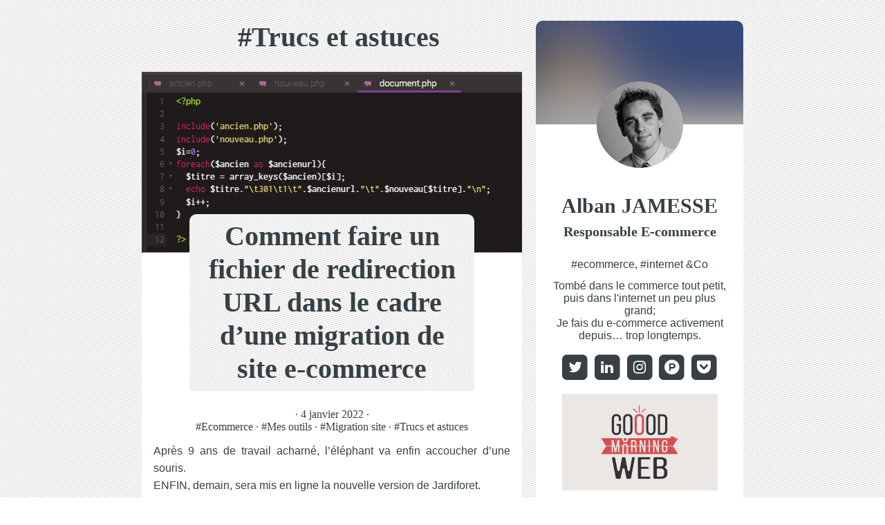

--- FILE ---
content_type: text/html; charset=UTF-8
request_url: https://www.alban.us/tag/trucs-et-astuces/page/2
body_size: 9055
content:
<!DOCTYPE html>
<html lang="fr">
	<head>
		<meta charset="UTF-8">
		<meta name="viewport" content="width=device-width, initial-scale=1, viewport-fit=cover">
		<title>  #Trucs et astuces | Alban JAMESSE : Responsable E-commerce</title>
		<link href="https://www.alban.us/wp-content/themes/a/c.css" rel="stylesheet" type="text/css">
		<link href="https://maxcdn.bootstrapcdn.com/font-awesome/4.7.0/css/font-awesome.min.css" rel="stylesheet" type="text/css" async>
		<meta name="Description" content="Alban JAMESSE : Mon blog personnel. Je fais du #ecommerce, et je le fais bien. Et j'aime ça. Enfin je crois. Venez on partage !">
		<link rel="alternate" type="application/rss+xml" title="Alban JAMESSE : Blog personnel" href="https://www.alban.us/feed">
		<meta name='robots' content='max-image-preview:large' />
<style id='wp-img-auto-sizes-contain-inline-css' type='text/css'>
img:is([sizes=auto i],[sizes^="auto," i]){contain-intrinsic-size:3000px 1500px}
/*# sourceURL=wp-img-auto-sizes-contain-inline-css */
</style>
<style id='classic-theme-styles-inline-css' type='text/css'>
/*! This file is auto-generated */
.wp-block-button__link{color:#fff;background-color:#32373c;border-radius:9999px;box-shadow:none;text-decoration:none;padding:calc(.667em + 2px) calc(1.333em + 2px);font-size:1.125em}.wp-block-file__button{background:#32373c;color:#fff;text-decoration:none}
/*# sourceURL=/wp-includes/css/classic-themes.min.css */
</style>

<!-- START - Open Graph and Twitter Card Tags 3.3.7 -->
 <!-- Facebook Open Graph -->
 <!-- Google+ / Schema.org -->
 <!-- Twitter Cards -->
  <meta name="twitter:title" content="#Trucs et astuces"/>
  <meta name="twitter:url" content="https://www.alban.us/tag/trucs-et-astuces"/>
  <meta name="twitter:description" content="Responsable e-commerce"/>
  <meta name="twitter:card" content="summary_large_image"/>
  <meta name="twitter:site" content="@Alban"/>
 <!-- SEO -->
  <link rel="canonical" href="https://www.alban.us/tag/trucs-et-astuces"/>
 <!-- Misc. tags -->
 <!-- is_tag -->
<!-- END - Open Graph and Twitter Card Tags 3.3.7 -->
	
	<style id='global-styles-inline-css' type='text/css'>
:root{--wp--preset--aspect-ratio--square: 1;--wp--preset--aspect-ratio--4-3: 4/3;--wp--preset--aspect-ratio--3-4: 3/4;--wp--preset--aspect-ratio--3-2: 3/2;--wp--preset--aspect-ratio--2-3: 2/3;--wp--preset--aspect-ratio--16-9: 16/9;--wp--preset--aspect-ratio--9-16: 9/16;--wp--preset--color--black: #000000;--wp--preset--color--cyan-bluish-gray: #abb8c3;--wp--preset--color--white: #ffffff;--wp--preset--color--pale-pink: #f78da7;--wp--preset--color--vivid-red: #cf2e2e;--wp--preset--color--luminous-vivid-orange: #ff6900;--wp--preset--color--luminous-vivid-amber: #fcb900;--wp--preset--color--light-green-cyan: #7bdcb5;--wp--preset--color--vivid-green-cyan: #00d084;--wp--preset--color--pale-cyan-blue: #8ed1fc;--wp--preset--color--vivid-cyan-blue: #0693e3;--wp--preset--color--vivid-purple: #9b51e0;--wp--preset--gradient--vivid-cyan-blue-to-vivid-purple: linear-gradient(135deg,rgb(6,147,227) 0%,rgb(155,81,224) 100%);--wp--preset--gradient--light-green-cyan-to-vivid-green-cyan: linear-gradient(135deg,rgb(122,220,180) 0%,rgb(0,208,130) 100%);--wp--preset--gradient--luminous-vivid-amber-to-luminous-vivid-orange: linear-gradient(135deg,rgb(252,185,0) 0%,rgb(255,105,0) 100%);--wp--preset--gradient--luminous-vivid-orange-to-vivid-red: linear-gradient(135deg,rgb(255,105,0) 0%,rgb(207,46,46) 100%);--wp--preset--gradient--very-light-gray-to-cyan-bluish-gray: linear-gradient(135deg,rgb(238,238,238) 0%,rgb(169,184,195) 100%);--wp--preset--gradient--cool-to-warm-spectrum: linear-gradient(135deg,rgb(74,234,220) 0%,rgb(151,120,209) 20%,rgb(207,42,186) 40%,rgb(238,44,130) 60%,rgb(251,105,98) 80%,rgb(254,248,76) 100%);--wp--preset--gradient--blush-light-purple: linear-gradient(135deg,rgb(255,206,236) 0%,rgb(152,150,240) 100%);--wp--preset--gradient--blush-bordeaux: linear-gradient(135deg,rgb(254,205,165) 0%,rgb(254,45,45) 50%,rgb(107,0,62) 100%);--wp--preset--gradient--luminous-dusk: linear-gradient(135deg,rgb(255,203,112) 0%,rgb(199,81,192) 50%,rgb(65,88,208) 100%);--wp--preset--gradient--pale-ocean: linear-gradient(135deg,rgb(255,245,203) 0%,rgb(182,227,212) 50%,rgb(51,167,181) 100%);--wp--preset--gradient--electric-grass: linear-gradient(135deg,rgb(202,248,128) 0%,rgb(113,206,126) 100%);--wp--preset--gradient--midnight: linear-gradient(135deg,rgb(2,3,129) 0%,rgb(40,116,252) 100%);--wp--preset--font-size--small: 13px;--wp--preset--font-size--medium: 20px;--wp--preset--font-size--large: 36px;--wp--preset--font-size--x-large: 42px;--wp--preset--spacing--20: 0.44rem;--wp--preset--spacing--30: 0.67rem;--wp--preset--spacing--40: 1rem;--wp--preset--spacing--50: 1.5rem;--wp--preset--spacing--60: 2.25rem;--wp--preset--spacing--70: 3.38rem;--wp--preset--spacing--80: 5.06rem;--wp--preset--shadow--natural: 6px 6px 9px rgba(0, 0, 0, 0.2);--wp--preset--shadow--deep: 12px 12px 50px rgba(0, 0, 0, 0.4);--wp--preset--shadow--sharp: 6px 6px 0px rgba(0, 0, 0, 0.2);--wp--preset--shadow--outlined: 6px 6px 0px -3px rgb(255, 255, 255), 6px 6px rgb(0, 0, 0);--wp--preset--shadow--crisp: 6px 6px 0px rgb(0, 0, 0);}:where(.is-layout-flex){gap: 0.5em;}:where(.is-layout-grid){gap: 0.5em;}body .is-layout-flex{display: flex;}.is-layout-flex{flex-wrap: wrap;align-items: center;}.is-layout-flex > :is(*, div){margin: 0;}body .is-layout-grid{display: grid;}.is-layout-grid > :is(*, div){margin: 0;}:where(.wp-block-columns.is-layout-flex){gap: 2em;}:where(.wp-block-columns.is-layout-grid){gap: 2em;}:where(.wp-block-post-template.is-layout-flex){gap: 1.25em;}:where(.wp-block-post-template.is-layout-grid){gap: 1.25em;}.has-black-color{color: var(--wp--preset--color--black) !important;}.has-cyan-bluish-gray-color{color: var(--wp--preset--color--cyan-bluish-gray) !important;}.has-white-color{color: var(--wp--preset--color--white) !important;}.has-pale-pink-color{color: var(--wp--preset--color--pale-pink) !important;}.has-vivid-red-color{color: var(--wp--preset--color--vivid-red) !important;}.has-luminous-vivid-orange-color{color: var(--wp--preset--color--luminous-vivid-orange) !important;}.has-luminous-vivid-amber-color{color: var(--wp--preset--color--luminous-vivid-amber) !important;}.has-light-green-cyan-color{color: var(--wp--preset--color--light-green-cyan) !important;}.has-vivid-green-cyan-color{color: var(--wp--preset--color--vivid-green-cyan) !important;}.has-pale-cyan-blue-color{color: var(--wp--preset--color--pale-cyan-blue) !important;}.has-vivid-cyan-blue-color{color: var(--wp--preset--color--vivid-cyan-blue) !important;}.has-vivid-purple-color{color: var(--wp--preset--color--vivid-purple) !important;}.has-black-background-color{background-color: var(--wp--preset--color--black) !important;}.has-cyan-bluish-gray-background-color{background-color: var(--wp--preset--color--cyan-bluish-gray) !important;}.has-white-background-color{background-color: var(--wp--preset--color--white) !important;}.has-pale-pink-background-color{background-color: var(--wp--preset--color--pale-pink) !important;}.has-vivid-red-background-color{background-color: var(--wp--preset--color--vivid-red) !important;}.has-luminous-vivid-orange-background-color{background-color: var(--wp--preset--color--luminous-vivid-orange) !important;}.has-luminous-vivid-amber-background-color{background-color: var(--wp--preset--color--luminous-vivid-amber) !important;}.has-light-green-cyan-background-color{background-color: var(--wp--preset--color--light-green-cyan) !important;}.has-vivid-green-cyan-background-color{background-color: var(--wp--preset--color--vivid-green-cyan) !important;}.has-pale-cyan-blue-background-color{background-color: var(--wp--preset--color--pale-cyan-blue) !important;}.has-vivid-cyan-blue-background-color{background-color: var(--wp--preset--color--vivid-cyan-blue) !important;}.has-vivid-purple-background-color{background-color: var(--wp--preset--color--vivid-purple) !important;}.has-black-border-color{border-color: var(--wp--preset--color--black) !important;}.has-cyan-bluish-gray-border-color{border-color: var(--wp--preset--color--cyan-bluish-gray) !important;}.has-white-border-color{border-color: var(--wp--preset--color--white) !important;}.has-pale-pink-border-color{border-color: var(--wp--preset--color--pale-pink) !important;}.has-vivid-red-border-color{border-color: var(--wp--preset--color--vivid-red) !important;}.has-luminous-vivid-orange-border-color{border-color: var(--wp--preset--color--luminous-vivid-orange) !important;}.has-luminous-vivid-amber-border-color{border-color: var(--wp--preset--color--luminous-vivid-amber) !important;}.has-light-green-cyan-border-color{border-color: var(--wp--preset--color--light-green-cyan) !important;}.has-vivid-green-cyan-border-color{border-color: var(--wp--preset--color--vivid-green-cyan) !important;}.has-pale-cyan-blue-border-color{border-color: var(--wp--preset--color--pale-cyan-blue) !important;}.has-vivid-cyan-blue-border-color{border-color: var(--wp--preset--color--vivid-cyan-blue) !important;}.has-vivid-purple-border-color{border-color: var(--wp--preset--color--vivid-purple) !important;}.has-vivid-cyan-blue-to-vivid-purple-gradient-background{background: var(--wp--preset--gradient--vivid-cyan-blue-to-vivid-purple) !important;}.has-light-green-cyan-to-vivid-green-cyan-gradient-background{background: var(--wp--preset--gradient--light-green-cyan-to-vivid-green-cyan) !important;}.has-luminous-vivid-amber-to-luminous-vivid-orange-gradient-background{background: var(--wp--preset--gradient--luminous-vivid-amber-to-luminous-vivid-orange) !important;}.has-luminous-vivid-orange-to-vivid-red-gradient-background{background: var(--wp--preset--gradient--luminous-vivid-orange-to-vivid-red) !important;}.has-very-light-gray-to-cyan-bluish-gray-gradient-background{background: var(--wp--preset--gradient--very-light-gray-to-cyan-bluish-gray) !important;}.has-cool-to-warm-spectrum-gradient-background{background: var(--wp--preset--gradient--cool-to-warm-spectrum) !important;}.has-blush-light-purple-gradient-background{background: var(--wp--preset--gradient--blush-light-purple) !important;}.has-blush-bordeaux-gradient-background{background: var(--wp--preset--gradient--blush-bordeaux) !important;}.has-luminous-dusk-gradient-background{background: var(--wp--preset--gradient--luminous-dusk) !important;}.has-pale-ocean-gradient-background{background: var(--wp--preset--gradient--pale-ocean) !important;}.has-electric-grass-gradient-background{background: var(--wp--preset--gradient--electric-grass) !important;}.has-midnight-gradient-background{background: var(--wp--preset--gradient--midnight) !important;}.has-small-font-size{font-size: var(--wp--preset--font-size--small) !important;}.has-medium-font-size{font-size: var(--wp--preset--font-size--medium) !important;}.has-large-font-size{font-size: var(--wp--preset--font-size--large) !important;}.has-x-large-font-size{font-size: var(--wp--preset--font-size--x-large) !important;}
/*# sourceURL=global-styles-inline-css */
</style>
</head>
	<body class="home">
		<!-- 550 + 300-->
		<div id="alban">
							
			<a href="https://www.alban.us" title="Alban JAMESSE : Responsable E-commerce"><img class="moins" src="https://www.alban.us/wp-content/themes/a/albanjamesse.png" id="albanjamesse" alt="Alban JAMESSE" title="#beau   #intelligent   #talentueux   #prétentieux   #connard   #chef   #ecommerce"></a>
			<h2 id="al">
				<a href="https://www.alban.us" title="Alban JAMESSE : Responsable E-commerce">Alban JAMESSE<br>
				<nobr>Responsable <wbr> E-commerce</nobr></a>
			</h2>
							<p class="moins" id="hash">
				#ecommerce, #internet &amp;Co
			</p>
			<p class="plus" onclick="javascript:plus();">
				<i class="fa fa-sort-desc"></i> &nbsp; <span></span> &nbsp; <i class="fa fa-sort-desc"></i>
			</p>
			<p class="moins" id="desc">
				Tombé dans le commerce tout petit, puis dans l'internet un peu plus grand;<br>
				Je fais du e-commerce activement depuis… trop longtemps.
			</p>
			<ul class="moins" id="rs">
					<li><a href="https://www.twitter.com/Alban" title="@Alban" target="_blank" rel="noopener" class="twitter">
								<span class="fa-stack fa-lg">
									<i class="fa fa-square fa-stack-2x"></i>
									<i class="fa fa-twitter fa-stack-1x fa-inverse"></i>
								</span>
					</a></li>
					<li><a href="https://fr.linkedin.com/in/albanjamesse" title="Alban JAMESSE" target="_blank" rel="noopener" class="linkedin">
								<span class="fa-stack fa-lg">
									<i class="fa fa-square fa-stack-2x"></i>
									<i class="fa fa-linkedin fa-stack-1x fa-inverse"></i>
								</span>
					</a></li>
					<li><a href="https://www.instagram.com/Alban/" title="Alban" target="_blank" rel="noopener" class="instagram">
								<span class="fa-stack fa-lg">
									<i class="fa fa-square fa-stack-2x"></i>
									<i class="fa fa-instagram fa-stack-1x fa-inverse"></i>
								</span>
					</a></li>
					<li><a href="https://www.producthunt.com/@alban" title="@Alban" target="_blank" rel="noopener" class="producthunt">
								<span class="fa-stack fa-lg">
									<i class="fa fa-square fa-stack-2x"></i>
									<i class="fa fa-product-hunt fa-stack-1x fa-inverse"></i>
								</span>
					</a></li>
					<li><a href="https://getpocket.com/@albanj" title="@Albanj" target="_blank" rel="noopener" class="pocket">
								<span class="fa-stack fa-lg">
									<i class="fa fa-square fa-stack-2x"></i>
									<i class="fa fa-get-pocket fa-stack-1x fa-inverse"></i>
								</span>
					</a></li>
				</ul>
			<p class="moins" id="gmw">
				<a href="https://www.alban.us/goood-morning-web-le-podcast-que-jattendais" title="Écoutez moi toutes les semaines avec Goood Morning Web"><img src="https://www.alban.us/wp-content/themes/a/gmw.png" alt="Écoutez moi tous les matins sur Goood Morning Web"></a>
			</p>
			<p class="moins" id="contactez-moi">
				Contactez moi &nbsp; <i class="fa fa-envelope-o" aria-hidden="true"></i><br>
				<a href="tel:+33687007697">+33(0) 687.007.697</a>
			</p>
			<form class="moins" id="fc">
				<textarea class="textarea" placeholder="Laissez moi un message…" id="message"></textarea><br>
				<div id="formcontact" class="non">
					<input class="input" type="email" placeholder="Votre email pour vous répondre" id="email">
					<input class="non" type="url" name="url" id="url">
				</div>
				<button id="envform" class="button" onClick="javascript:envoyermessage();return false;">
					Envoyer
				</button>
				<p class="non" id="okmessage">
					Votre message a bien été envoyé.
				</p>
				<p class="non" id="komessage">
					Votre message N'A PAS été envoyé.<br>Un problème est survenu. N'hesitez pas à me contacter par un autre moyen.
				</p>
			</form>
		</div>
				
		<h1>
			#Trucs et astuces			
		</h1>
		
				 
		<article class="article" id="post-984">
			<script type="application/ld+json">
				{
					"@context": "https://schema.org",
					"@type": "NewsArticle",
					"headline": "Comment faire un fichier de redirection URL dans le cadre d&rsquo;une migration de site e-commerce",
					"image": "https://www.alban.us/wp-content/uploads/2022/01/fichier-redirection-url-e1641333452687.png",
					"datePublished": "2022-01-04T22:57:56+01:00",
					"author": [{
							"@type": "Person",
							"name": "Alban JAMESSE",
							"jobTitle": "Responsable e-commerce",
							"url": "https://www.alban.us/qui-suis-je",
							"knowsAbout": "e-commerce"
						}]
				}
			</script>
			<header class="hf">
				<a href="https://www.alban.us/comment-faire-un-fichier-de-redirection-url-dans-le-cadre-dune-migration-de-site-e-commerce" title="Comment faire un fichier de redirection URL dans le cadre d&rsquo;une migration de site e-commerce"><img class="imghead" src="https://www.alban.us/wp-content/uploads/2022/01/fichier-redirection-url-e1641333452687.png" alt="Comment faire un fichier de redirection URL dans le cadre d&rsquo;une migration de site e-commerce" style="aspect-ratio:calc(550/261)"></a>
				<h2 class="hart">
					<a href="https://www.alban.us/comment-faire-un-fichier-de-redirection-url-dans-le-cadre-dune-migration-de-site-e-commerce" title="Comment faire un fichier de redirection URL dans le cadre d&rsquo;une migration de site e-commerce">Comment faire un fichier de redirection URL dans le cadre d&rsquo;une migration de site e-commerce</a>
				</h2>
				<time datetime="2022-01-04">· 4 janvier 2022 ·</time>
				<nav><a href="https://www.alban.us/tag/ecommerce" rel="tag">#Ecommerce</a> · <a href="https://www.alban.us/tag/mes-outils" rel="tag">#Mes outils</a> · <a href="https://www.alban.us/tag/migration-site" rel="tag">#Migration site</a> · <a href="https://www.alban.us/tag/trucs-et-astuces" rel="tag">#Trucs et astuces</a></nav>
			</header>
			<p>Après 9 ans de travail acharné, l&rsquo;éléphant va enfin accoucher d&rsquo;une souris.<br />
ENFIN, demain, sera mis en ligne la nouvelle version de Jardiforet.</p>
<p>Je vous passe les raisons qui ont fait trainer cette migration pendant 9 longues années.</p>
<p><strong>Allons droit au but.</strong><br />
<strong>Je vais vous donner deux/trois trucs</strong> dans les jours à venir qu&rsquo;on a utilisé pour effectuer cette migration de manière aussi fluide que possible.</p>
<p>Aujourd&rsquo;hui je vais vous dévoiler <strong>comment on a créé notre fichier de redirection d&rsquo;URL de plusieurs milliers de pages en quelques heures</strong> de travail à peine.<br />
<em>(Et quand je dis quelques, je parle de deux heures tout au plus, car on avait une galette des rois à manger)</em></p>
<p>Pré-requis :<br />
Vous avez exporté tous vos produits de votre ancien CMS et tout réimporté dans votre nouveau CMS.</p>
<ol>
<li>Scrapez votre ancien et votre nouveau site avec <a href="http://home.snafu.de/tilman/xenulink.html">Xenu</a> ;</li>
<li>Exportez en CSV. Ne gardez que les colonnes URL et Title des pages type text/html ;</li>
<li>Transformez vos CSV en Array ;</li>
<li>Passez le tout dans le script PHP à copier ci-dessous ;</li>
<li>C&rsquo;est terminé. Merci au revoir.</li>
</ol>
<p><a href="http://home.snafu.de/tilman/xenulink.html">Xenu Sleuth</a>, c&rsquo;est un vieux logiciel qui permet de détecter les liens cassés sur un site internet.<br />
Il est pas mal dans l&rsquo;utilisation qu&rsquo;on en fait ici, car il va visiter chaque page de votre site.<br />
Il peut même se loguer à un htpasswd pour pouvoir visiter de fond en comble un serveur de preprod.<br />
<strong>Attention</strong> cependant, même si vous n&rsquo;avez rien à faire, cette partie peut prendre <strong>plusieurs heures</strong> suivant l&rsquo;architecture de votre site.<br />
Donc ne vous y prenez pas 5mn avant.</p>
<p>Une fois les deux sites entièrement scrapés, vous pouvez <strong>exporter les résultats en CSV</strong>.<br />
Ainsi il est simple de ne garder que les lignes des éléments ayant pour type text/html <em>(afin de supprimer toutes les images, CSS, &amp; Co)</em> et de faire valser toutes les colonnes qui ne servent à rien.<br />
Dans les faits, il suffit de <strong>garder la colonne URL et la colonne TITLE</strong>.<br />
Charge à vous de retravailler un peu la colonne TITLE si vous avez changé de configuration Title entre vos deux sites.</p>
<p>Une fois les deux fichiers éclaircis, on va les <strong>transformer en ARRAY</strong> <em>(tableau informatique)</em> à l&rsquo;aide du <em>concatenate</em> de votre tableur, sous le format :<br />
Clés = Title, Valeur = URL. <strong>Soit <em>&lsquo;Title&rsquo; =&gt; &lsquo;Url&rsquo;,</em></strong></p>
<p>Petit truc PHP au passage.<br />
Pour un fichier qui potentiellement peut être énorme, privilégiez les simples quote aux doubles.<br />
En effet, ce qui est entre simple quote n&rsquo;est pas interprété par PHP, alors que PHP tente d&rsquo;interpréter ce qui est entre double quote.<br />
Avec un gros fichier cela demander bien plus de ressource à votre serveur. Pour rien.</p>
<p>Donc à la fin, on se retrouve avec deux fichiers (ancien.php et nouveau.php) qui contiennent un truc du genre :</p>
<pre>&lt;?php
$ancien = [
     'Page 1' =&gt; 'https://www.example.com/ma-page-1.html',
     'Page 2' =&gt; 'https://www.example.com/ma-page-2.html',
     …
     'Page 8755' =&gt; 'https://www.example.com/ma-page-8755.html'
];
?&gt;</pre>
<p>et</p>
<pre>&lt;?php
$nouveau = [
     'Page 1' =&gt; 'https://www.example.com/page-1/',
     'Page 2' =&gt; 'https://www.example.com/page-2/',
     …
     'Page 8755' =&gt; 'https://www.example.com/page-8755/'
];
?&gt;</pre>
<p>Pour coller facilement mes données dans un tableur, je vais séparer mes données par des TAB.<br />
Ainsi chaque élément sera dans sa colonne.<br />
Notre module d&rsquo;import nous demande 5 colonnes. Donc c&rsquo;est parti pour créer une ligne par URL sous le format :</p>
<pre>Titre [tab] Type de redirection [tab] Boolean sans importance [tab] Ancienne URL [tab] Nouvelle URL.</pre>
<p>J&rsquo;ai donc créé un petit script qui va comparer les deux fichiers précédents et nous sortir le tout sous le bon format prêt pour un copier-coller :</p>
<pre>&lt;?php
include('ancien.php'); // On appelle les deux fichiers avec leurs Array respectifs
include('nouveau.php');
$i=0; // On définit un petit compteur à 0. C'est important pour la suite
foreach($ancien as $ancienurl){ // On fait une boucle pour chaque ancienne URL
     $titre = array_keys($ancien)[$i]; // On récupère la valeur de la clé (qui est le Title) pour pouvoir la rechercher dans les nouvelles URL
     echo $titre."\t301\t1\t".$ancienurl."\t".$nouveau[$titre]."\n"; // Titre [tab] 301 [tab] 1 [tab] Ancienne URL [tab] Nouvelle URL trouvée dans l'Array des nouvelles URL à l'aide de la clé commune. \t correspond à un caractere TAB et\n en fin de ligne à un retour à la ligne.
     $i++; // On incrémente le compteur
}
?&gt;</pre>
<p>Vous avez juste à faire copier-coller dans votre tableur préféré.</p>
<p>Ce qui est intéressant, c&rsquo;est quand le système ne trouve pas de correspondance, la colonne des nouvelles URLs est vide.<br />
Vous pouvez exporter ces lignes pour les travailler plus tard à la main.<br />
Ou pas. C&rsquo;est beau une 404. Ne trouvez-vous pas ?</p>
<p>Voilà, je vous ai fait gagner plusieurs heures de travail.<br />
Vous pouvez m&rsquo;aduler.</p>
<p>&nbsp;</p>
			<footer class="hf">
				<a href="https://www.alban.us/comment-faire-un-fichier-de-redirection-url-dans-le-cadre-dune-migration-de-site-e-commerce#respond">· 0 commentaire ·</a>			
			</footer>
		</article>
		
		 
		<article class="article" id="post-785">
			<script type="application/ld+json">
				{
					"@context": "https://schema.org",
					"@type": "NewsArticle",
					"headline": "OCR gratuit et fiable pour iPhone",
					"image": "https://www.alban.us/wp-content/uploads/2020/08/ocr-e1597662194942.jpg",
					"datePublished": "2020-08-17T13:06:15+02:00",
					"author": [{
							"@type": "Person",
							"name": "Alban JAMESSE",
							"jobTitle": "Responsable e-commerce",
							"url": "https://www.alban.us/qui-suis-je",
							"knowsAbout": "e-commerce"
						}]
				}
			</script>
			<header class="hf">
				<a href="https://www.alban.us/ocr-gratuit-et-fiable-pour-iphone" title="OCR gratuit et fiable pour iPhone"><img loading="lazy" class="imghead" src="https://www.alban.us/wp-content/uploads/2020/08/ocr-e1597662194942.jpg" alt="OCR gratuit et fiable pour iPhone" style="aspect-ratio:calc(550/195)"></a>
				<h2 class="hart">
					<a href="https://www.alban.us/ocr-gratuit-et-fiable-pour-iphone" title="OCR gratuit et fiable pour iPhone">OCR gratuit et fiable pour iPhone</a>
				</h2>
				<time datetime="2020-08-17">· 17 août 2020 ·</time>
				<nav><a href="https://www.alban.us/tag/iphone" rel="tag">#iPhone</a> · <a href="https://www.alban.us/tag/professeur-alban" rel="tag">#Professeur Alban</a> · <a href="https://www.alban.us/tag/trucs-et-astuces" rel="tag">#Trucs et astuces</a></nav>
			</header>
			<p>Au lieu de chercher pendant des heures sur l&rsquo;App Store un OCR gratuit et qui fonctionne bien pour votre iPhone, vous feriez bien de regarder dans les applications déjà installées sur votre smartphone.</p>
<p>L&rsquo;application <a href="https://apps.apple.com/fr/app/google-traduction/id414706506">Google Traduction</a> fait très bien le job.<br />
Un coup de copier/coller plus tard et c&rsquo;est réglé.</p>
<p><iframe src="https://www.youtube-nocookie.com/embed/foV0xAvkvUM" frameborder="0" allowfullscreen="allowfullscreen"><span data-mce-type="bookmark" style="display: inline-block; width: 0px; overflow: hidden; line-height: 0;" class="mce_SELRES_start">﻿</span></iframe></p>
<p><em>(À toute fin utile, le livre <a href="http://track.effiliation.com/servlet/effi.redir?id_compteur=11454839&amp;effi_id=9782737340666&amp;url=http://www.priceminister.com/s/9782737340666">c’est celui là</a>)</em></p>
			<footer class="hf">
				<a href="https://www.alban.us/ocr-gratuit-et-fiable-pour-iphone#respond">· 0 commentaire ·</a>			
			</footer>
		</article>
		
		 
		<article class="article" id="post-769">
			<script type="application/ld+json">
				{
					"@context": "https://schema.org",
					"@type": "NewsArticle",
					"headline": "Empêcher l&rsquo;impression d&rsquo;une page web",
					"image": "https://www.alban.us/wp-content/uploads/2020/08/printerfail-e1597316990412.jpg",
					"datePublished": "2020-07-03T13:06:41+02:00",
					"author": [{
							"@type": "Person",
							"name": "Alban JAMESSE",
							"jobTitle": "Responsable e-commerce",
							"url": "https://www.alban.us/qui-suis-je",
							"knowsAbout": "e-commerce"
						}]
				}
			</script>
			<header class="hf">
				<a href="https://www.alban.us/empecher-limpression-sur-internet" title="Empêcher l&rsquo;impression d&rsquo;une page web"><img loading="lazy" class="imghead" src="https://www.alban.us/wp-content/uploads/2020/08/printerfail-e1597316990412.jpg" alt="Empêcher l&rsquo;impression d&rsquo;une page web" style="aspect-ratio:calc(549/309)"></a>
				<h2 class="hart">
					<a href="https://www.alban.us/empecher-limpression-sur-internet" title="Empêcher l&rsquo;impression d&rsquo;une page web">Empêcher l&rsquo;impression d&rsquo;une page web</a>
				</h2>
				<time datetime="2020-07-03">· 3 juillet 2020 ·</time>
				<nav><a href="https://www.alban.us/tag/trucs-et-astuces" rel="tag">#Trucs et astuces</a> · <a href="https://www.alban.us/tag/wordpress" rel="tag">#Wordpress</a></nav>
			</header>
			<p>Pour des raisons qui vous sont propres (confidentialités, conscience écologique, …) vous pourriez ne pas vouloir que les visiteurs de votre site impriment vos pages.</p>
<p>Les feuilles de style CSS de votre site peuvent vous permettent de mettre en forme vos pages sur le media « Print ».<br />
De là, il vous est très simple d&rsquo;ajouter un display : none.</p>
<p><code>@media print{<br />
&nbsp;&nbsp;&nbsp;&nbsp;article{display:none}<br />
}</code></p>
<p>Vous pouvez même aller plus loin, en remplaçant le contenu de votre article par un contenu fait pour l&rsquo;occasion.</p>
<p><code>@media print{<br />
&nbsp;&nbsp;&nbsp;&nbsp;article p{display:none}<br />
&nbsp;&nbsp;&nbsp;&nbsp;article footer:before{content:'Vous comprendrez que je souhaiterais que ce document ne soit pas imprimé (le papier, la nature, tout ça…).'}<br />
}</code></p>
<p>Mais bon dans la réalité ce n&rsquo;est pas imparable, et cette solution peut être pire que le problème, car l&rsquo;internaute pourra toujours faire « imprim écran », et pour le coup, devoir imprimer même le background de votre site consommant encore plus d&rsquo;encre et surement encore plus de papier.</p>
<p>Ça n’empêche pas non plus de faire copier/coller du contenu dans un document texte pour l&rsquo;imprimer.</p>
<p>En fait ça ne décourage juste les moins intéressés.</p>
<p>Mais en toute franchise j&rsquo;ai mis <strong>un titre racoleur</strong> à cet article pour faire prendre conscience aux apprentis développeurs web qu&rsquo;ils pourraient <strong>utiliser cette possibilité dans un but plus noble</strong> et intéressant, comme bloquer les menus qui sont souvent inutiles pour quelqu&rsquo;un qui imprime une page web.</p>
<p>Ainsi nous trouverons moins de feuilles de brouillons qui ont au verso des menus de site chez nos tantes et grands parents.</p>
<p>Merci, <strong>je compte sur vous</strong> pour rendre le monde un peu meilleur.</p>
<p>(PS : N&rsquo;oubliez pas de tenter d&rsquo;imprimer cet article, ça me fera plaisir).</p>
			<footer class="hf">
				<a href="https://www.alban.us/empecher-limpression-sur-internet#respond">· 0 commentaire ·</a>			
			</footer>
		</article>
		
				
		<div class="article" id="avap">
			<p class="hf">
				· Naviguez ·<br>
				<a href="https://www.alban.us/tag/trucs-et-astuces/page/3" >« Articles plus anciens</a> · <a href="https://www.alban.us/tag/trucs-et-astuces" >Articles plus récents »</a>			
			</p>
		</div>
		<footer>
			<p class="plus" onclick="javascript:plustags();console.log('ici');">
				<i class="fa fa-sort-desc"></i> &nbsp; <span></span> &nbsp; <i class="fa fa-sort-desc"></i>
			</p>
			<div id="tags">
			<ul class='wp-tag-cloud' role='list'>
	<li><a href="https://www.alban.us/tag/amazon" class="tag-cloud-link tag-link-36 tag-link-position-1" style="font-size: 1em;">#Amazon</a></li>
	<li><a href="https://www.alban.us/tag/art" class="tag-cloud-link tag-link-15 tag-link-position-2" style="font-size: 1em;">#Art</a></li>
	<li><a href="https://www.alban.us/tag/blog" class="tag-cloud-link tag-link-13 tag-link-position-3" style="font-size: 1em;">#Blog</a></li>
	<li><a href="https://www.alban.us/tag/buid-in-public" class="tag-cloud-link tag-link-40 tag-link-position-4" style="font-size: 1em;">#Buid in public</a></li>
	<li><a href="https://www.alban.us/tag/changeons-le-monde" class="tag-cloud-link tag-link-20 tag-link-position-5" style="font-size: 1em;">#Changeons le monde</a></li>
	<li><a href="https://www.alban.us/tag/derriere-les-mots" class="tag-cloud-link tag-link-27 tag-link-position-6" style="font-size: 1em;">#Derrière les mots</a></li>
	<li><a href="https://www.alban.us/tag/diy" class="tag-cloud-link tag-link-26 tag-link-position-7" style="font-size: 1em;">#DIY</a></li>
	<li><a href="https://www.alban.us/tag/ecommerce" class="tag-cloud-link tag-link-14 tag-link-position-8" style="font-size: 1em;">#Ecommerce</a></li>
	<li><a href="https://www.alban.us/tag/fintech" class="tag-cloud-link tag-link-17 tag-link-position-9" style="font-size: 1em;">#Fintech</a></li>
	<li><a href="https://www.alban.us/tag/garogorille" class="tag-cloud-link tag-link-39 tag-link-position-10" style="font-size: 1em;">#Garogorille</a></li>
	<li><a href="https://www.alban.us/tag/gimp" class="tag-cloud-link tag-link-24 tag-link-position-11" style="font-size: 1em;">#Gimp</a></li>
	<li><a href="https://www.alban.us/tag/info" class="tag-cloud-link tag-link-30 tag-link-position-12" style="font-size: 1em;">#Info</a></li>
	<li><a href="https://www.alban.us/tag/iphone" class="tag-cloud-link tag-link-33 tag-link-position-13" style="font-size: 1em;">#iPhone</a></li>
	<li><a href="https://www.alban.us/tag/livres" class="tag-cloud-link tag-link-31 tag-link-position-14" style="font-size: 1em;">#Livres</a></li>
	<li><a href="https://www.alban.us/tag/magento" class="tag-cloud-link tag-link-21 tag-link-position-15" style="font-size: 1em;">#Magento</a></li>
	<li><a href="https://www.alban.us/tag/mes-outils" class="tag-cloud-link tag-link-19 tag-link-position-16" style="font-size: 1em;">#Mes outils</a></li>
	<li><a href="https://www.alban.us/tag/migration-site" class="tag-cloud-link tag-link-37 tag-link-position-17" style="font-size: 1em;">#Migration site</a></li>
	<li><a href="https://www.alban.us/tag/moi-moi-moi" class="tag-cloud-link tag-link-12 tag-link-position-18" style="font-size: 1em;">#Moi Moi &amp; moi</a></li>
	<li><a href="https://www.alban.us/tag/outils-web" class="tag-cloud-link tag-link-16 tag-link-position-19" style="font-size: 1em;">#Outils Web</a></li>
	<li><a href="https://www.alban.us/tag/podcast" class="tag-cloud-link tag-link-29 tag-link-position-20" style="font-size: 1em;">#Podcast</a></li>
	<li><a href="https://www.alban.us/tag/professeur-alban" class="tag-cloud-link tag-link-28 tag-link-position-21" style="font-size: 1em;">#Professeur Alban</a></li>
	<li><a href="https://www.alban.us/tag/profession-de-foi-e-commerce" class="tag-cloud-link tag-link-34 tag-link-position-22" style="font-size: 1em;">#Profession de foi e-commerce</a></li>
	<li><a href="https://www.alban.us/tag/projet-perso" class="tag-cloud-link tag-link-23 tag-link-position-23" style="font-size: 1em;">#Projet perso</a></li>
	<li><a href="https://www.alban.us/tag/rgpd" class="tag-cloud-link tag-link-38 tag-link-position-24" style="font-size: 1em;">#RGPD</a></li>
	<li><a href="https://www.alban.us/tag/trucs-et-astuces" class="tag-cloud-link tag-link-25 tag-link-position-25" style="font-size: 1em;">#Trucs et astuces</a></li>
	<li><a href="https://www.alban.us/tag/twitter" class="tag-cloud-link tag-link-18 tag-link-position-26" style="font-size: 1em;">#Twitter</a></li>
	<li><a href="https://www.alban.us/tag/vie-au-travail" class="tag-cloud-link tag-link-10 tag-link-position-27" style="font-size: 1em;">#Vie au travail</a></li>
	<li><a href="https://www.alban.us/tag/wordpress" class="tag-cloud-link tag-link-22 tag-link-position-28" style="font-size: 1em;">#Wordpress</a></li>
	<li><a href="https://www.alban.us/tag/%cf%86" class="tag-cloud-link tag-link-11 tag-link-position-29" style="font-size: 1em;">#φ</a></li>
</ul>
			</div>
			<ul class="moins" id="lf">
				<li><a href="https://www.alban.us/qui-suis-je">Qui suis-je</a></li>
				<li><a href="https://www.alban.us/mes-projets">Projets</a></li>
				<li><a href="#contactez-moi">Contact</a></li>
				<li><a href="https://www.bing.com/search?q=site%3Awww.alban.us" rel="nofollow" target="_blank">Recherche</a></li>
				<li><a href="https://www.garogorille.com/" target="_blank">Garogorille : Rentabilisez vos assurances</a></li>
			</ul>
		</footer>
		
		<script type="text/javascript" src="https://www.alban.us/wp-content/themes/a/j.js" async></script>
	<script type="speculationrules">
{"prefetch":[{"source":"document","where":{"and":[{"href_matches":"/*"},{"not":{"href_matches":["/wp-*.php","/wp-admin/*","/wp-content/uploads/*","/wp-content/*","/wp-content/plugins/*","/wp-content/themes/a/*","/*\\?(.+)"]}},{"not":{"selector_matches":"a[rel~=\"nofollow\"]"}},{"not":{"selector_matches":".no-prefetch, .no-prefetch a"}}]},"eagerness":"conservative"}]}
</script>
</body>
</html>

--- FILE ---
content_type: text/html; charset=utf-8
request_url: https://www.youtube-nocookie.com/embed/foV0xAvkvUM
body_size: 50395
content:
<!DOCTYPE html><html lang="en" dir="ltr" data-cast-api-enabled="true"><head><meta name="viewport" content="width=device-width, initial-scale=1"><meta name="robots" content="noindex"><script nonce="aP7Nylfk8l-ufI8wHLwfPA">if ('undefined' == typeof Symbol || 'undefined' == typeof Symbol.iterator) {delete Array.prototype.entries;}</script><style name="www-roboto" nonce="k0Zn0SMB-4IPHbQwLP5DVQ">@font-face{font-family:'Roboto';font-style:normal;font-weight:400;font-stretch:100%;src:url(//fonts.gstatic.com/s/roboto/v48/KFO7CnqEu92Fr1ME7kSn66aGLdTylUAMa3GUBHMdazTgWw.woff2)format('woff2');unicode-range:U+0460-052F,U+1C80-1C8A,U+20B4,U+2DE0-2DFF,U+A640-A69F,U+FE2E-FE2F;}@font-face{font-family:'Roboto';font-style:normal;font-weight:400;font-stretch:100%;src:url(//fonts.gstatic.com/s/roboto/v48/KFO7CnqEu92Fr1ME7kSn66aGLdTylUAMa3iUBHMdazTgWw.woff2)format('woff2');unicode-range:U+0301,U+0400-045F,U+0490-0491,U+04B0-04B1,U+2116;}@font-face{font-family:'Roboto';font-style:normal;font-weight:400;font-stretch:100%;src:url(//fonts.gstatic.com/s/roboto/v48/KFO7CnqEu92Fr1ME7kSn66aGLdTylUAMa3CUBHMdazTgWw.woff2)format('woff2');unicode-range:U+1F00-1FFF;}@font-face{font-family:'Roboto';font-style:normal;font-weight:400;font-stretch:100%;src:url(//fonts.gstatic.com/s/roboto/v48/KFO7CnqEu92Fr1ME7kSn66aGLdTylUAMa3-UBHMdazTgWw.woff2)format('woff2');unicode-range:U+0370-0377,U+037A-037F,U+0384-038A,U+038C,U+038E-03A1,U+03A3-03FF;}@font-face{font-family:'Roboto';font-style:normal;font-weight:400;font-stretch:100%;src:url(//fonts.gstatic.com/s/roboto/v48/KFO7CnqEu92Fr1ME7kSn66aGLdTylUAMawCUBHMdazTgWw.woff2)format('woff2');unicode-range:U+0302-0303,U+0305,U+0307-0308,U+0310,U+0312,U+0315,U+031A,U+0326-0327,U+032C,U+032F-0330,U+0332-0333,U+0338,U+033A,U+0346,U+034D,U+0391-03A1,U+03A3-03A9,U+03B1-03C9,U+03D1,U+03D5-03D6,U+03F0-03F1,U+03F4-03F5,U+2016-2017,U+2034-2038,U+203C,U+2040,U+2043,U+2047,U+2050,U+2057,U+205F,U+2070-2071,U+2074-208E,U+2090-209C,U+20D0-20DC,U+20E1,U+20E5-20EF,U+2100-2112,U+2114-2115,U+2117-2121,U+2123-214F,U+2190,U+2192,U+2194-21AE,U+21B0-21E5,U+21F1-21F2,U+21F4-2211,U+2213-2214,U+2216-22FF,U+2308-230B,U+2310,U+2319,U+231C-2321,U+2336-237A,U+237C,U+2395,U+239B-23B7,U+23D0,U+23DC-23E1,U+2474-2475,U+25AF,U+25B3,U+25B7,U+25BD,U+25C1,U+25CA,U+25CC,U+25FB,U+266D-266F,U+27C0-27FF,U+2900-2AFF,U+2B0E-2B11,U+2B30-2B4C,U+2BFE,U+3030,U+FF5B,U+FF5D,U+1D400-1D7FF,U+1EE00-1EEFF;}@font-face{font-family:'Roboto';font-style:normal;font-weight:400;font-stretch:100%;src:url(//fonts.gstatic.com/s/roboto/v48/KFO7CnqEu92Fr1ME7kSn66aGLdTylUAMaxKUBHMdazTgWw.woff2)format('woff2');unicode-range:U+0001-000C,U+000E-001F,U+007F-009F,U+20DD-20E0,U+20E2-20E4,U+2150-218F,U+2190,U+2192,U+2194-2199,U+21AF,U+21E6-21F0,U+21F3,U+2218-2219,U+2299,U+22C4-22C6,U+2300-243F,U+2440-244A,U+2460-24FF,U+25A0-27BF,U+2800-28FF,U+2921-2922,U+2981,U+29BF,U+29EB,U+2B00-2BFF,U+4DC0-4DFF,U+FFF9-FFFB,U+10140-1018E,U+10190-1019C,U+101A0,U+101D0-101FD,U+102E0-102FB,U+10E60-10E7E,U+1D2C0-1D2D3,U+1D2E0-1D37F,U+1F000-1F0FF,U+1F100-1F1AD,U+1F1E6-1F1FF,U+1F30D-1F30F,U+1F315,U+1F31C,U+1F31E,U+1F320-1F32C,U+1F336,U+1F378,U+1F37D,U+1F382,U+1F393-1F39F,U+1F3A7-1F3A8,U+1F3AC-1F3AF,U+1F3C2,U+1F3C4-1F3C6,U+1F3CA-1F3CE,U+1F3D4-1F3E0,U+1F3ED,U+1F3F1-1F3F3,U+1F3F5-1F3F7,U+1F408,U+1F415,U+1F41F,U+1F426,U+1F43F,U+1F441-1F442,U+1F444,U+1F446-1F449,U+1F44C-1F44E,U+1F453,U+1F46A,U+1F47D,U+1F4A3,U+1F4B0,U+1F4B3,U+1F4B9,U+1F4BB,U+1F4BF,U+1F4C8-1F4CB,U+1F4D6,U+1F4DA,U+1F4DF,U+1F4E3-1F4E6,U+1F4EA-1F4ED,U+1F4F7,U+1F4F9-1F4FB,U+1F4FD-1F4FE,U+1F503,U+1F507-1F50B,U+1F50D,U+1F512-1F513,U+1F53E-1F54A,U+1F54F-1F5FA,U+1F610,U+1F650-1F67F,U+1F687,U+1F68D,U+1F691,U+1F694,U+1F698,U+1F6AD,U+1F6B2,U+1F6B9-1F6BA,U+1F6BC,U+1F6C6-1F6CF,U+1F6D3-1F6D7,U+1F6E0-1F6EA,U+1F6F0-1F6F3,U+1F6F7-1F6FC,U+1F700-1F7FF,U+1F800-1F80B,U+1F810-1F847,U+1F850-1F859,U+1F860-1F887,U+1F890-1F8AD,U+1F8B0-1F8BB,U+1F8C0-1F8C1,U+1F900-1F90B,U+1F93B,U+1F946,U+1F984,U+1F996,U+1F9E9,U+1FA00-1FA6F,U+1FA70-1FA7C,U+1FA80-1FA89,U+1FA8F-1FAC6,U+1FACE-1FADC,U+1FADF-1FAE9,U+1FAF0-1FAF8,U+1FB00-1FBFF;}@font-face{font-family:'Roboto';font-style:normal;font-weight:400;font-stretch:100%;src:url(//fonts.gstatic.com/s/roboto/v48/KFO7CnqEu92Fr1ME7kSn66aGLdTylUAMa3OUBHMdazTgWw.woff2)format('woff2');unicode-range:U+0102-0103,U+0110-0111,U+0128-0129,U+0168-0169,U+01A0-01A1,U+01AF-01B0,U+0300-0301,U+0303-0304,U+0308-0309,U+0323,U+0329,U+1EA0-1EF9,U+20AB;}@font-face{font-family:'Roboto';font-style:normal;font-weight:400;font-stretch:100%;src:url(//fonts.gstatic.com/s/roboto/v48/KFO7CnqEu92Fr1ME7kSn66aGLdTylUAMa3KUBHMdazTgWw.woff2)format('woff2');unicode-range:U+0100-02BA,U+02BD-02C5,U+02C7-02CC,U+02CE-02D7,U+02DD-02FF,U+0304,U+0308,U+0329,U+1D00-1DBF,U+1E00-1E9F,U+1EF2-1EFF,U+2020,U+20A0-20AB,U+20AD-20C0,U+2113,U+2C60-2C7F,U+A720-A7FF;}@font-face{font-family:'Roboto';font-style:normal;font-weight:400;font-stretch:100%;src:url(//fonts.gstatic.com/s/roboto/v48/KFO7CnqEu92Fr1ME7kSn66aGLdTylUAMa3yUBHMdazQ.woff2)format('woff2');unicode-range:U+0000-00FF,U+0131,U+0152-0153,U+02BB-02BC,U+02C6,U+02DA,U+02DC,U+0304,U+0308,U+0329,U+2000-206F,U+20AC,U+2122,U+2191,U+2193,U+2212,U+2215,U+FEFF,U+FFFD;}@font-face{font-family:'Roboto';font-style:normal;font-weight:500;font-stretch:100%;src:url(//fonts.gstatic.com/s/roboto/v48/KFO7CnqEu92Fr1ME7kSn66aGLdTylUAMa3GUBHMdazTgWw.woff2)format('woff2');unicode-range:U+0460-052F,U+1C80-1C8A,U+20B4,U+2DE0-2DFF,U+A640-A69F,U+FE2E-FE2F;}@font-face{font-family:'Roboto';font-style:normal;font-weight:500;font-stretch:100%;src:url(//fonts.gstatic.com/s/roboto/v48/KFO7CnqEu92Fr1ME7kSn66aGLdTylUAMa3iUBHMdazTgWw.woff2)format('woff2');unicode-range:U+0301,U+0400-045F,U+0490-0491,U+04B0-04B1,U+2116;}@font-face{font-family:'Roboto';font-style:normal;font-weight:500;font-stretch:100%;src:url(//fonts.gstatic.com/s/roboto/v48/KFO7CnqEu92Fr1ME7kSn66aGLdTylUAMa3CUBHMdazTgWw.woff2)format('woff2');unicode-range:U+1F00-1FFF;}@font-face{font-family:'Roboto';font-style:normal;font-weight:500;font-stretch:100%;src:url(//fonts.gstatic.com/s/roboto/v48/KFO7CnqEu92Fr1ME7kSn66aGLdTylUAMa3-UBHMdazTgWw.woff2)format('woff2');unicode-range:U+0370-0377,U+037A-037F,U+0384-038A,U+038C,U+038E-03A1,U+03A3-03FF;}@font-face{font-family:'Roboto';font-style:normal;font-weight:500;font-stretch:100%;src:url(//fonts.gstatic.com/s/roboto/v48/KFO7CnqEu92Fr1ME7kSn66aGLdTylUAMawCUBHMdazTgWw.woff2)format('woff2');unicode-range:U+0302-0303,U+0305,U+0307-0308,U+0310,U+0312,U+0315,U+031A,U+0326-0327,U+032C,U+032F-0330,U+0332-0333,U+0338,U+033A,U+0346,U+034D,U+0391-03A1,U+03A3-03A9,U+03B1-03C9,U+03D1,U+03D5-03D6,U+03F0-03F1,U+03F4-03F5,U+2016-2017,U+2034-2038,U+203C,U+2040,U+2043,U+2047,U+2050,U+2057,U+205F,U+2070-2071,U+2074-208E,U+2090-209C,U+20D0-20DC,U+20E1,U+20E5-20EF,U+2100-2112,U+2114-2115,U+2117-2121,U+2123-214F,U+2190,U+2192,U+2194-21AE,U+21B0-21E5,U+21F1-21F2,U+21F4-2211,U+2213-2214,U+2216-22FF,U+2308-230B,U+2310,U+2319,U+231C-2321,U+2336-237A,U+237C,U+2395,U+239B-23B7,U+23D0,U+23DC-23E1,U+2474-2475,U+25AF,U+25B3,U+25B7,U+25BD,U+25C1,U+25CA,U+25CC,U+25FB,U+266D-266F,U+27C0-27FF,U+2900-2AFF,U+2B0E-2B11,U+2B30-2B4C,U+2BFE,U+3030,U+FF5B,U+FF5D,U+1D400-1D7FF,U+1EE00-1EEFF;}@font-face{font-family:'Roboto';font-style:normal;font-weight:500;font-stretch:100%;src:url(//fonts.gstatic.com/s/roboto/v48/KFO7CnqEu92Fr1ME7kSn66aGLdTylUAMaxKUBHMdazTgWw.woff2)format('woff2');unicode-range:U+0001-000C,U+000E-001F,U+007F-009F,U+20DD-20E0,U+20E2-20E4,U+2150-218F,U+2190,U+2192,U+2194-2199,U+21AF,U+21E6-21F0,U+21F3,U+2218-2219,U+2299,U+22C4-22C6,U+2300-243F,U+2440-244A,U+2460-24FF,U+25A0-27BF,U+2800-28FF,U+2921-2922,U+2981,U+29BF,U+29EB,U+2B00-2BFF,U+4DC0-4DFF,U+FFF9-FFFB,U+10140-1018E,U+10190-1019C,U+101A0,U+101D0-101FD,U+102E0-102FB,U+10E60-10E7E,U+1D2C0-1D2D3,U+1D2E0-1D37F,U+1F000-1F0FF,U+1F100-1F1AD,U+1F1E6-1F1FF,U+1F30D-1F30F,U+1F315,U+1F31C,U+1F31E,U+1F320-1F32C,U+1F336,U+1F378,U+1F37D,U+1F382,U+1F393-1F39F,U+1F3A7-1F3A8,U+1F3AC-1F3AF,U+1F3C2,U+1F3C4-1F3C6,U+1F3CA-1F3CE,U+1F3D4-1F3E0,U+1F3ED,U+1F3F1-1F3F3,U+1F3F5-1F3F7,U+1F408,U+1F415,U+1F41F,U+1F426,U+1F43F,U+1F441-1F442,U+1F444,U+1F446-1F449,U+1F44C-1F44E,U+1F453,U+1F46A,U+1F47D,U+1F4A3,U+1F4B0,U+1F4B3,U+1F4B9,U+1F4BB,U+1F4BF,U+1F4C8-1F4CB,U+1F4D6,U+1F4DA,U+1F4DF,U+1F4E3-1F4E6,U+1F4EA-1F4ED,U+1F4F7,U+1F4F9-1F4FB,U+1F4FD-1F4FE,U+1F503,U+1F507-1F50B,U+1F50D,U+1F512-1F513,U+1F53E-1F54A,U+1F54F-1F5FA,U+1F610,U+1F650-1F67F,U+1F687,U+1F68D,U+1F691,U+1F694,U+1F698,U+1F6AD,U+1F6B2,U+1F6B9-1F6BA,U+1F6BC,U+1F6C6-1F6CF,U+1F6D3-1F6D7,U+1F6E0-1F6EA,U+1F6F0-1F6F3,U+1F6F7-1F6FC,U+1F700-1F7FF,U+1F800-1F80B,U+1F810-1F847,U+1F850-1F859,U+1F860-1F887,U+1F890-1F8AD,U+1F8B0-1F8BB,U+1F8C0-1F8C1,U+1F900-1F90B,U+1F93B,U+1F946,U+1F984,U+1F996,U+1F9E9,U+1FA00-1FA6F,U+1FA70-1FA7C,U+1FA80-1FA89,U+1FA8F-1FAC6,U+1FACE-1FADC,U+1FADF-1FAE9,U+1FAF0-1FAF8,U+1FB00-1FBFF;}@font-face{font-family:'Roboto';font-style:normal;font-weight:500;font-stretch:100%;src:url(//fonts.gstatic.com/s/roboto/v48/KFO7CnqEu92Fr1ME7kSn66aGLdTylUAMa3OUBHMdazTgWw.woff2)format('woff2');unicode-range:U+0102-0103,U+0110-0111,U+0128-0129,U+0168-0169,U+01A0-01A1,U+01AF-01B0,U+0300-0301,U+0303-0304,U+0308-0309,U+0323,U+0329,U+1EA0-1EF9,U+20AB;}@font-face{font-family:'Roboto';font-style:normal;font-weight:500;font-stretch:100%;src:url(//fonts.gstatic.com/s/roboto/v48/KFO7CnqEu92Fr1ME7kSn66aGLdTylUAMa3KUBHMdazTgWw.woff2)format('woff2');unicode-range:U+0100-02BA,U+02BD-02C5,U+02C7-02CC,U+02CE-02D7,U+02DD-02FF,U+0304,U+0308,U+0329,U+1D00-1DBF,U+1E00-1E9F,U+1EF2-1EFF,U+2020,U+20A0-20AB,U+20AD-20C0,U+2113,U+2C60-2C7F,U+A720-A7FF;}@font-face{font-family:'Roboto';font-style:normal;font-weight:500;font-stretch:100%;src:url(//fonts.gstatic.com/s/roboto/v48/KFO7CnqEu92Fr1ME7kSn66aGLdTylUAMa3yUBHMdazQ.woff2)format('woff2');unicode-range:U+0000-00FF,U+0131,U+0152-0153,U+02BB-02BC,U+02C6,U+02DA,U+02DC,U+0304,U+0308,U+0329,U+2000-206F,U+20AC,U+2122,U+2191,U+2193,U+2212,U+2215,U+FEFF,U+FFFD;}</style><script name="www-roboto" nonce="aP7Nylfk8l-ufI8wHLwfPA">if (document.fonts && document.fonts.load) {document.fonts.load("400 10pt Roboto", "E"); document.fonts.load("500 10pt Roboto", "E");}</script><link rel="stylesheet" href="/s/player/b95b0e7a/www-player.css" name="www-player" nonce="k0Zn0SMB-4IPHbQwLP5DVQ"><link rel="stylesheet" href="/s/embeds/eaa3d07e/embed_ui_css.css" name="embed-ui" nonce="k0Zn0SMB-4IPHbQwLP5DVQ"><style nonce="k0Zn0SMB-4IPHbQwLP5DVQ">html {overflow: hidden;}body {font: 12px Roboto, Arial, sans-serif; background-color: #000; color: #fff; height: 100%; width: 100%; overflow: hidden; position: absolute; margin: 0; padding: 0;}#player {width: 100%; height: 100%;}h1 {text-align: center; color: #fff;}h3 {margin-top: 6px; margin-bottom: 3px;}.player-unavailable {position: absolute; top: 0; left: 0; right: 0; bottom: 0; padding: 25px; font-size: 13px; background: url(/img/meh7.png) 50% 65% no-repeat;}.player-unavailable .message {text-align: left; margin: 0 -5px 15px; padding: 0 5px 14px; border-bottom: 1px solid #888; font-size: 19px; font-weight: normal;}.player-unavailable a {color: #167ac6; text-decoration: none;}</style><script nonce="aP7Nylfk8l-ufI8wHLwfPA">var ytcsi={gt:function(n){n=(n||"")+"data_";return ytcsi[n]||(ytcsi[n]={tick:{},info:{},gel:{preLoggedGelInfos:[]}})},now:window.performance&&window.performance.timing&&window.performance.now&&window.performance.timing.navigationStart?function(){return window.performance.timing.navigationStart+window.performance.now()}:function(){return(new Date).getTime()},tick:function(l,t,n){var ticks=ytcsi.gt(n).tick;var v=t||ytcsi.now();if(ticks[l]){ticks["_"+l]=ticks["_"+l]||[ticks[l]];ticks["_"+l].push(v)}ticks[l]=
v},info:function(k,v,n){ytcsi.gt(n).info[k]=v},infoGel:function(p,n){ytcsi.gt(n).gel.preLoggedGelInfos.push(p)},setStart:function(t,n){ytcsi.tick("_start",t,n)}};
(function(w,d){function isGecko(){if(!w.navigator)return false;try{if(w.navigator.userAgentData&&w.navigator.userAgentData.brands&&w.navigator.userAgentData.brands.length){var brands=w.navigator.userAgentData.brands;var i=0;for(;i<brands.length;i++)if(brands[i]&&brands[i].brand==="Firefox")return true;return false}}catch(e){setTimeout(function(){throw e;})}if(!w.navigator.userAgent)return false;var ua=w.navigator.userAgent;return ua.indexOf("Gecko")>0&&ua.toLowerCase().indexOf("webkit")<0&&ua.indexOf("Edge")<
0&&ua.indexOf("Trident")<0&&ua.indexOf("MSIE")<0}ytcsi.setStart(w.performance?w.performance.timing.responseStart:null);var isPrerender=(d.visibilityState||d.webkitVisibilityState)=="prerender";var vName=!d.visibilityState&&d.webkitVisibilityState?"webkitvisibilitychange":"visibilitychange";if(isPrerender){var startTick=function(){ytcsi.setStart();d.removeEventListener(vName,startTick)};d.addEventListener(vName,startTick,false)}if(d.addEventListener)d.addEventListener(vName,function(){ytcsi.tick("vc")},
false);if(isGecko()){var isHidden=(d.visibilityState||d.webkitVisibilityState)=="hidden";if(isHidden)ytcsi.tick("vc")}var slt=function(el,t){setTimeout(function(){var n=ytcsi.now();el.loadTime=n;if(el.slt)el.slt()},t)};w.__ytRIL=function(el){if(!el.getAttribute("data-thumb"))if(w.requestAnimationFrame)w.requestAnimationFrame(function(){slt(el,0)});else slt(el,16)}})(window,document);
</script><script nonce="aP7Nylfk8l-ufI8wHLwfPA">var ytcfg={d:function(){return window.yt&&yt.config_||ytcfg.data_||(ytcfg.data_={})},get:function(k,o){return k in ytcfg.d()?ytcfg.d()[k]:o},set:function(){var a=arguments;if(a.length>1)ytcfg.d()[a[0]]=a[1];else{var k;for(k in a[0])ytcfg.d()[k]=a[0][k]}}};
ytcfg.set({"CLIENT_CANARY_STATE":"none","DEVICE":"cbr\u003dChrome\u0026cbrand\u003dapple\u0026cbrver\u003d131.0.0.0\u0026ceng\u003dWebKit\u0026cengver\u003d537.36\u0026cos\u003dMacintosh\u0026cosver\u003d10_15_7\u0026cplatform\u003dDESKTOP","EVENT_ID":"NjtsaZn-GbLP-L4Pn4D9-A4","EXPERIMENT_FLAGS":{"ab_det_apb_b":true,"ab_det_apm":true,"ab_det_el_h":true,"ab_det_em_inj":true,"ab_l_sig_st":true,"ab_l_sig_st_e":true,"action_companion_center_align_description":true,"allow_skip_networkless":true,"always_send_and_write":true,"att_web_record_metrics":true,"attmusi":true,"c3_enable_button_impression_logging":true,"c3_watch_page_component":true,"cancel_pending_navs":true,"clean_up_manual_attribution_header":true,"config_age_report_killswitch":true,"cow_optimize_idom_compat":true,"csi_config_handling_infra":true,"csi_on_gel":true,"delhi_mweb_colorful_sd":true,"delhi_mweb_colorful_sd_v2":true,"deprecate_csi_has_info":true,"deprecate_pair_servlet_enabled":true,"desktop_sparkles_light_cta_button":true,"disable_cached_masthead_data":true,"disable_child_node_auto_formatted_strings":true,"disable_enf_isd":true,"disable_log_to_visitor_layer":true,"disable_pacf_logging_for_memory_limited_tv":true,"embeds_desktoff_nonmobile_eligible":true,"embeds_desktoff_nonmobile_enabled":true,"embeds_desktop_enable_volume_slider":true,"embeds_enable_eid_enforcement_for_youtube":true,"embeds_enable_info_panel_dismissal":true,"embeds_enable_pfp_always_unbranded":true,"embeds_muted_autoplay_sound_fix":true,"embeds_serve_es6_client":true,"embeds_web_nwl_disable_nocookie":true,"embeds_web_updated_shorts_definition_fix":true,"enable_active_view_display_ad_renderer_web_home":true,"enable_ad_disclosure_banner_a11y_fix":true,"enable_chips_shelf_view_model_fully_reactive":true,"enable_client_creator_goal_ticker_bar_revamp":true,"enable_client_only_wiz_direct_reactions":true,"enable_client_sli_logging":true,"enable_client_streamz_web":true,"enable_client_ve_spec":true,"enable_cloud_save_error_popup_after_retry":true,"enable_cookie_reissue_iframe":true,"enable_dai_sdf_h5_preroll":true,"enable_datasync_id_header_in_web_vss_pings":true,"enable_default_mono_cta_migration_web_client":true,"enable_dma_post_enforcement":true,"enable_docked_chat_messages":true,"enable_entity_store_from_dependency_injection":true,"enable_inline_muted_playback_on_web_search":true,"enable_inline_muted_playback_on_web_search_for_vdc":true,"enable_inline_muted_playback_on_web_search_for_vdcb":true,"enable_is_extended_monitoring":true,"enable_is_mini_app_page_active_bugfix":true,"enable_live_overlay_feed_in_live_chat":true,"enable_logging_first_user_action_after_game_ready":true,"enable_ltc_param_fetch_from_innertube":true,"enable_masthead_mweb_padding_fix":true,"enable_menu_renderer_button_in_mweb_hclr":true,"enable_mini_app_command_handler_mweb_fix":true,"enable_mini_app_iframe_loaded_logging":true,"enable_mini_guide_downloads_item":true,"enable_mixed_direction_formatted_strings":true,"enable_mweb_keyboard_shortcuts":true,"enable_mweb_livestream_ui_update":true,"enable_mweb_new_caption_language_picker":true,"enable_names_handles_account_switcher":true,"enable_network_request_logging_on_game_events":true,"enable_new_paid_product_placement":true,"enable_obtaining_ppn_query_param":true,"enable_open_in_new_tab_icon_for_short_dr_for_desktop_search":true,"enable_open_yt_content":true,"enable_origin_query_parameter_bugfix":true,"enable_pause_ads_on_ytv_html5":true,"enable_payments_purchase_manager":true,"enable_pdp_icon_prefetch":true,"enable_pl_r_si_fa":true,"enable_place_pivot_url":true,"enable_playable_a11y_label_with_badge_text":true,"enable_pv_screen_modern_text":true,"enable_removing_navbar_title_on_hashtag_page_mweb":true,"enable_resetting_scroll_position_on_flow_change":true,"enable_rta_manager":true,"enable_sdf_companion_h5":true,"enable_sdf_dai_h5_midroll":true,"enable_sdf_h5_endemic_mid_post_roll":true,"enable_sdf_on_h5_unplugged_vod_midroll":true,"enable_sdf_shorts_player_bytes_h5":true,"enable_sdk_performance_network_logging":true,"enable_sending_unwrapped_game_audio_as_serialized_metadata":true,"enable_sfv_effect_pivot_url":true,"enable_shorts_new_carousel":true,"enable_skip_ad_guidance_prompt":true,"enable_skippable_ads_for_unplugged_ad_pod":true,"enable_smearing_expansion_dai":true,"enable_third_party_info":true,"enable_time_out_messages":true,"enable_timeline_view_modern_transcript_fe":true,"enable_video_display_compact_button_group_for_desktop_search":true,"enable_watch_next_pause_autoplay_lact":true,"enable_web_home_top_landscape_image_layout_level_click":true,"enable_web_tiered_gel":true,"enable_window_constrained_buy_flow_dialog":true,"enable_wiz_queue_effect_and_on_init_initial_runs":true,"enable_ypc_spinners":true,"enable_yt_ata_iframe_authuser":true,"export_networkless_options":true,"export_player_version_to_ytconfig":true,"fill_single_video_with_notify_to_lasr":true,"fix_ad_miniplayer_controls_rendering":true,"fix_ads_tracking_for_swf_config_deprecation_mweb":true,"h5_companion_enable_adcpn_macro_substitution_for_click_pings":true,"h5_inplayer_enable_adcpn_macro_substitution_for_click_pings":true,"h5_reset_cache_and_filter_before_update_masthead":true,"hide_channel_creation_title_for_mweb":true,"high_ccv_client_side_caching_h5":true,"html5_log_trigger_events_with_debug_data":true,"html5_ssdai_enable_media_end_cue_range":true,"il_attach_cache_limit":true,"il_use_view_model_logging_context":true,"is_browser_support_for_webcam_streaming":true,"json_condensed_response":true,"kev_adb_pg":true,"kevlar_gel_error_routing":true,"kevlar_watch_cinematics":true,"live_chat_enable_controller_extraction":true,"live_chat_enable_rta_manager":true,"live_chat_increased_min_height":true,"log_click_with_layer_from_element_in_command_handler":true,"log_errors_through_nwl_on_retry":true,"mdx_enable_privacy_disclosure_ui":true,"mdx_load_cast_api_bootstrap_script":true,"medium_progress_bar_modification":true,"migrate_remaining_web_ad_badges_to_innertube":true,"mobile_account_menu_refresh":true,"mweb_a11y_enable_player_controls_invisible_toggle":true,"mweb_account_linking_noapp":true,"mweb_after_render_to_scheduler":true,"mweb_allow_modern_search_suggest_behavior":true,"mweb_animated_actions":true,"mweb_app_upsell_button_direct_to_app":true,"mweb_big_progress_bar":true,"mweb_c3_disable_carve_out":true,"mweb_c3_disable_carve_out_keep_external_links":true,"mweb_c3_enable_adaptive_signals":true,"mweb_c3_endscreen":true,"mweb_c3_endscreen_v2":true,"mweb_c3_library_page_enable_recent_shelf":true,"mweb_c3_remove_web_navigation_endpoint_data":true,"mweb_c3_use_canonical_from_player_response":true,"mweb_cinematic_watch":true,"mweb_command_handler":true,"mweb_delay_watch_initial_data":true,"mweb_disable_searchbar_scroll":true,"mweb_enable_click_to_play_pause":true,"mweb_enable_fine_scrubbing_for_recs":true,"mweb_enable_keto_batch_player_fullscreen":true,"mweb_enable_keto_batch_player_progress_bar":true,"mweb_enable_keto_batch_player_tooltips":true,"mweb_enable_lockup_view_model_for_ucp":true,"mweb_enable_more_drawer":true,"mweb_enable_optional_fullscreen_landscape_locking":true,"mweb_enable_overlay_touch_manager":true,"mweb_enable_premium_carve_out_fix":true,"mweb_enable_refresh_detection":true,"mweb_enable_search_imp":true,"mweb_enable_sequence_signal":true,"mweb_enable_shorts_pivot_button":true,"mweb_enable_shorts_video_preload":true,"mweb_enable_skippables_on_jio_phone":true,"mweb_enable_storyboards":true,"mweb_enable_two_line_title_on_shorts":true,"mweb_enable_varispeed_controller":true,"mweb_enable_warm_channel_requests":true,"mweb_enable_watch_feed_infinite_scroll":true,"mweb_enable_wrapped_unplugged_pause_membership_dialog_renderer":true,"mweb_filter_video_format_in_webfe":true,"mweb_fix_livestream_seeking":true,"mweb_fix_monitor_visibility_after_render":true,"mweb_fix_section_list_continuation_item_renderers":true,"mweb_force_ios_fallback_to_native_control":true,"mweb_fp_auto_fullscreen":true,"mweb_fullscreen_controls":true,"mweb_fullscreen_controls_action_buttons":true,"mweb_fullscreen_watch_system":true,"mweb_home_reactive_shorts":true,"mweb_innertube_search_command":true,"mweb_kaios_enable_autoplay_switch_view_model":true,"mweb_lang_in_html":true,"mweb_like_button_synced_with_entities":true,"mweb_logo_use_home_page_ve":true,"mweb_module_decoration":true,"mweb_native_control_in_faux_fullscreen_shared":true,"mweb_panel_container_inert":true,"mweb_player_control_on_hover":true,"mweb_player_delhi_dtts":true,"mweb_player_settings_use_bottom_sheet":true,"mweb_player_show_previous_next_buttons_in_playlist":true,"mweb_player_skip_no_op_state_changes":true,"mweb_player_user_select_none":true,"mweb_playlist_engagement_panel":true,"mweb_progress_bar_seek_on_mouse_click":true,"mweb_pull_2_full":true,"mweb_pull_2_full_enable_touch_handlers":true,"mweb_schedule_warm_watch_response":true,"mweb_searchbox_legacy_navigation":true,"mweb_see_fewer_shorts":true,"mweb_sheets_ui_refresh":true,"mweb_shorts_comments_panel_id_change":true,"mweb_shorts_early_continuation":true,"mweb_show_ios_smart_banner":true,"mweb_use_server_url_on_startup":true,"mweb_watch_captions_enable_auto_translate":true,"mweb_watch_captions_set_default_size":true,"mweb_watch_stop_scheduler_on_player_response":true,"mweb_watchfeed_big_thumbnails":true,"mweb_yt_searchbox":true,"networkless_logging":true,"no_client_ve_attach_unless_shown":true,"nwl_send_from_memory_when_online":true,"pageid_as_header_web":true,"playback_settings_use_switch_menu":true,"player_controls_autonav_fix":true,"player_controls_skip_double_signal_update":true,"player_controls_volume_controls_use_player_props":true,"polymer_bad_build_labels":true,"polymer_verifiy_app_state":true,"qoe_send_and_write":true,"remove_chevron_from_ad_disclosure_banner_h5":true,"remove_masthead_channel_banner_on_refresh":true,"remove_slot_id_exited_trigger_for_dai_in_player_slot_expire":true,"replace_client_url_parsing_with_server_signal":true,"service_worker_enabled":true,"service_worker_push_enabled":true,"service_worker_push_home_page_prompt":true,"service_worker_push_watch_page_prompt":true,"shell_load_gcf":true,"shorten_initial_gel_batch_timeout":true,"should_use_yt_voice_endpoint_in_kaios":true,"skip_invalid_ytcsi_ticks":true,"skip_setting_info_in_csi_data_object":true,"smarter_ve_dedupping":true,"speedmaster_no_seek":true,"start_client_gcf_mweb":true,"stop_handling_click_for_non_rendering_overlay_layout":true,"suppress_error_204_logging":true,"synced_panel_scrolling_controller":true,"use_event_time_ms_header":true,"use_fifo_for_networkless":true,"use_player_abuse_bg_library":true,"use_request_time_ms_header":true,"use_session_based_sampling":true,"use_thumbnail_overlay_time_status_renderer_for_live_badge":true,"use_ts_visibilitylogger":true,"vss_final_ping_send_and_write":true,"vss_playback_use_send_and_write":true,"web_adaptive_repeat_ase":true,"web_always_load_chat_support":true,"web_animated_like":true,"web_api_url":true,"web_attributed_string_deep_equal_bugfix":true,"web_autonav_allow_off_by_default":true,"web_button_vm_refactor_disabled":true,"web_c3_log_app_init_finish":true,"web_csi_action_sampling_enabled":true,"web_dedupe_ve_grafting":true,"web_disable_backdrop_filter":true,"web_enable_ab_rsp_cl":true,"web_enable_course_icon_update":true,"web_enable_error_204":true,"web_enable_horizontal_video_attributes_section":true,"web_fix_segmented_like_dislike_undefined":true,"web_gcf_hashes_innertube":true,"web_gel_timeout_cap":true,"web_metadata_carousel_elref_bugfix":true,"web_parent_target_for_sheets":true,"web_persist_server_autonav_state_on_client":true,"web_playback_associated_log_ctt":true,"web_playback_associated_ve":true,"web_prefetch_preload_video":true,"web_progress_bar_draggable":true,"web_resizable_advertiser_banner_on_masthead_safari_fix":true,"web_scheduler_auto_init":true,"web_shorts_just_watched_on_channel_and_pivot_study":true,"web_shorts_just_watched_overlay":true,"web_shorts_pivot_button_view_model_reactive":true,"web_update_panel_visibility_logging_fix":true,"web_video_attribute_view_model_a11y_fix":true,"web_watch_controls_state_signals":true,"web_wiz_attributed_string":true,"web_yt_config_context":true,"webfe_mweb_watch_microdata":true,"webfe_watch_shorts_canonical_url_fix":true,"webpo_exit_on_net_err":true,"wiz_diff_overwritable":true,"wiz_memoize_stamper_items":true,"woffle_used_state_report":true,"wpo_gel_strz":true,"ytcp_paper_tooltip_use_scoped_owner_root":true,"ytidb_clear_embedded_player":true,"H5_async_logging_delay_ms":30000.0,"attention_logging_scroll_throttle":500.0,"autoplay_pause_by_lact_sampling_fraction":0.0,"cinematic_watch_effect_opacity":0.4,"log_window_onerror_fraction":0.1,"speedmaster_playback_rate":2.0,"tv_pacf_logging_sample_rate":0.01,"web_attention_logging_scroll_throttle":500.0,"web_load_prediction_threshold":0.1,"web_navigation_prediction_threshold":0.1,"web_pbj_log_warning_rate":0.0,"web_system_health_fraction":0.01,"ytidb_transaction_ended_event_rate_limit":0.02,"active_time_update_interval_ms":10000,"att_init_delay":500,"autoplay_pause_by_lact_sec":0,"botguard_async_snapshot_timeout_ms":3000,"check_navigator_accuracy_timeout_ms":0,"cinematic_watch_css_filter_blur_strength":40,"cinematic_watch_fade_out_duration":500,"close_webview_delay_ms":100,"cloud_save_game_data_rate_limit_ms":3000,"compression_disable_point":10,"custom_active_view_tos_timeout_ms":3600000,"embeds_widget_poll_interval_ms":0,"gel_min_batch_size":3,"gel_queue_timeout_max_ms":60000,"get_async_timeout_ms":60000,"hide_cta_for_home_web_video_ads_animate_in_time":2,"html5_byterate_soft_cap":0,"initial_gel_batch_timeout":2000,"max_body_size_to_compress":500000,"max_prefetch_window_sec_for_livestream_optimization":10,"min_prefetch_offset_sec_for_livestream_optimization":20,"mini_app_container_iframe_src_update_delay_ms":0,"multiple_preview_news_duration_time":11000,"mweb_c3_toast_duration_ms":5000,"mweb_deep_link_fallback_timeout_ms":10000,"mweb_delay_response_received_actions":100,"mweb_fp_dpad_rate_limit_ms":0,"mweb_fp_dpad_watch_title_clamp_lines":0,"mweb_history_manager_cache_size":100,"mweb_ios_fullscreen_playback_transition_delay_ms":500,"mweb_ios_fullscreen_system_pause_epilson_ms":0,"mweb_override_response_store_expiration_ms":0,"mweb_shorts_early_continuation_trigger_threshold":4,"mweb_w2w_max_age_seconds":0,"mweb_watch_captions_default_size":2,"neon_dark_launch_gradient_count":0,"network_polling_interval":30000,"play_click_interval_ms":30000,"play_ping_interval_ms":10000,"prefetch_comments_ms_after_video":0,"send_config_hash_timer":0,"service_worker_push_logged_out_prompt_watches":-1,"service_worker_push_prompt_cap":-1,"service_worker_push_prompt_delay_microseconds":3888000000000,"show_mini_app_ad_frequency_cap_ms":300000,"slow_compressions_before_abandon_count":4,"speedmaster_cancellation_movement_dp":10,"speedmaster_touch_activation_ms":500,"web_attention_logging_throttle":500,"web_foreground_heartbeat_interval_ms":28000,"web_gel_debounce_ms":10000,"web_logging_max_batch":100,"web_max_tracing_events":50,"web_tracing_session_replay":0,"wil_icon_max_concurrent_fetches":9999,"ytidb_remake_db_retries":3,"ytidb_reopen_db_retries":3,"WebClientReleaseProcessCritical__youtube_embeds_client_version_override":"","WebClientReleaseProcessCritical__youtube_embeds_web_client_version_override":"","WebClientReleaseProcessCritical__youtube_mweb_client_version_override":"","debug_forced_internalcountrycode":"","embeds_web_synth_ch_headers_banned_urls_regex":"","enable_web_media_service":"DISABLED","il_payload_scraping":"","live_chat_unicode_emoji_json_url":"https://www.gstatic.com/youtube/img/emojis/emojis-svg-9.json","mweb_deep_link_feature_tag_suffix":"11268432","mweb_enable_shorts_innertube_player_prefetch_trigger":"NONE","mweb_fp_dpad":"home,search,browse,channel,create_channel,experiments,settings,trending,oops,404,paid_memberships,sponsorship,premium,shorts","mweb_fp_dpad_linear_navigation":"","mweb_fp_dpad_linear_navigation_visitor":"","mweb_fp_dpad_visitor":"","mweb_preload_video_by_player_vars":"","mweb_sign_in_button_style":"STYLE_SUGGESTIVE_AVATAR","place_pivot_triggering_container_alternate":"","place_pivot_triggering_counterfactual_container_alternate":"","search_ui_mweb_searchbar_restyle":"DEFAULT","service_worker_push_force_notification_prompt_tag":"1","service_worker_scope":"/","suggest_exp_str":"","web_client_version_override":"","kevlar_command_handler_command_banlist":[],"mini_app_ids_without_game_ready":["UgkxHHtsak1SC8mRGHMZewc4HzeAY3yhPPmJ","Ugkx7OgzFqE6z_5Mtf4YsotGfQNII1DF_RBm"],"web_op_signal_type_banlist":[],"web_tracing_enabled_spans":["event","command"]},"GAPI_HINT_PARAMS":"m;/_/scs/abc-static/_/js/k\u003dgapi.gapi.en.FZb77tO2YW4.O/d\u003d1/rs\u003dAHpOoo8lqavmo6ayfVxZovyDiP6g3TOVSQ/m\u003d__features__","GAPI_HOST":"https://apis.google.com","GAPI_LOCALE":"en_US","GL":"US","HL":"en","HTML_DIR":"ltr","HTML_LANG":"en","INNERTUBE_API_KEY":"AIzaSyAO_FJ2SlqU8Q4STEHLGCilw_Y9_11qcW8","INNERTUBE_API_VERSION":"v1","INNERTUBE_CLIENT_NAME":"WEB_EMBEDDED_PLAYER","INNERTUBE_CLIENT_VERSION":"2.20260116.01.00","INNERTUBE_CONTEXT":{"client":{"hl":"en","gl":"US","remoteHost":"3.144.167.158","deviceMake":"Apple","deviceModel":"","visitorData":"CgtWRl93dENKeF9DQSi29rDLBjIKCgJVUxIEGgAgDA%3D%3D","userAgent":"Mozilla/5.0 (Macintosh; Intel Mac OS X 10_15_7) AppleWebKit/537.36 (KHTML, like Gecko) Chrome/131.0.0.0 Safari/537.36; ClaudeBot/1.0; +claudebot@anthropic.com),gzip(gfe)","clientName":"WEB_EMBEDDED_PLAYER","clientVersion":"2.20260116.01.00","osName":"Macintosh","osVersion":"10_15_7","originalUrl":"https://www.youtube-nocookie.com/embed/foV0xAvkvUM","platform":"DESKTOP","clientFormFactor":"UNKNOWN_FORM_FACTOR","configInfo":{"appInstallData":"[base64]%3D"},"browserName":"Chrome","browserVersion":"131.0.0.0","acceptHeader":"text/html,application/xhtml+xml,application/xml;q\u003d0.9,image/webp,image/apng,*/*;q\u003d0.8,application/signed-exchange;v\u003db3;q\u003d0.9","deviceExperimentId":"ChxOelU1TmpVeE1UYzNOVGt6TmpRMU9URTFNdz09ELb2sMsGGLb2sMsG","rolloutToken":"CNiemNDP1_rcnAEQhv2M1PuTkgMYhv2M1PuTkgM%3D"},"user":{"lockedSafetyMode":false},"request":{"useSsl":true},"clickTracking":{"clickTrackingParams":"IhMImfGM1PuTkgMVsifeAR0fQB/v"},"thirdParty":{"embeddedPlayerContext":{"embeddedPlayerEncryptedContext":"AD5ZzFRqDCCC_jqjkRbK7nw-UjG6Xi9hKshB1aHj1ibjs0J_ZUbcAJsAjdmq_0SAWIbQrPOHEiRHDWq3yH13cQHI2octhfXoqGE_2XJcprKMoMqdUmq9gFQ8-nAyNdqSeCBH7NvIsJtlBRDbYVOim2yH3FQjJiPRJ70","ancestorOriginsSupported":false}}},"INNERTUBE_CONTEXT_CLIENT_NAME":56,"INNERTUBE_CONTEXT_CLIENT_VERSION":"2.20260116.01.00","INNERTUBE_CONTEXT_GL":"US","INNERTUBE_CONTEXT_HL":"en","LATEST_ECATCHER_SERVICE_TRACKING_PARAMS":{"client.name":"WEB_EMBEDDED_PLAYER","client.jsfeat":"2021"},"LOGGED_IN":false,"PAGE_BUILD_LABEL":"youtube.embeds.web_20260116_01_RC00","PAGE_CL":856990104,"SERVER_NAME":"WebFE","VISITOR_DATA":"CgtWRl93dENKeF9DQSi29rDLBjIKCgJVUxIEGgAgDA%3D%3D","WEB_PLAYER_CONTEXT_CONFIGS":{"WEB_PLAYER_CONTEXT_CONFIG_ID_EMBEDDED_PLAYER":{"rootElementId":"movie_player","jsUrl":"/s/player/b95b0e7a/player_embed.vflset/en_US/base.js","cssUrl":"/s/player/b95b0e7a/www-player.css","contextId":"WEB_PLAYER_CONTEXT_CONFIG_ID_EMBEDDED_PLAYER","eventLabel":"embedded","contentRegion":"US","hl":"en_US","hostLanguage":"en","innertubeApiKey":"AIzaSyAO_FJ2SlqU8Q4STEHLGCilw_Y9_11qcW8","innertubeApiVersion":"v1","innertubeContextClientVersion":"2.20260116.01.00","device":{"brand":"apple","model":"","browser":"Chrome","browserVersion":"131.0.0.0","os":"Macintosh","osVersion":"10_15_7","platform":"DESKTOP","interfaceName":"WEB_EMBEDDED_PLAYER","interfaceVersion":"2.20260116.01.00"},"serializedExperimentIds":"24004644,51010235,51063643,51098299,51146014,51204329,51222973,51340662,51349914,51353393,51366423,51389629,51404808,51404810,51459424,51484222,51489568,51490331,51500051,51505436,51530495,51534669,51560386,51565115,51566373,51578632,51583568,51583821,51585555,51586115,51605258,51605395,51609829,51611457,51615065,51620867,51621065,51622845,51626154,51632249,51637029,51638932,51648336,51656217,51659738,51666850,51672162,51681662,51683502,51684302,51684307,51691028,51691590,51692847,51693511,51696107,51696619,51697032,51700777,51701615,51704637,51705183,51705185,51709243,51711227,51711266,51711298,51712601,51713016,51713237,51714463,51715038,51717474,51718385,51719410,51719628,51720573,51735450,51738919,51740013,51741219,51742829,51742877,51744562","serializedExperimentFlags":"H5_async_logging_delay_ms\u003d30000.0\u0026PlayerWeb__h5_enable_advisory_rating_restrictions\u003dtrue\u0026a11y_h5_associate_survey_question\u003dtrue\u0026ab_det_apb_b\u003dtrue\u0026ab_det_apm\u003dtrue\u0026ab_det_el_h\u003dtrue\u0026ab_det_em_inj\u003dtrue\u0026ab_l_sig_st\u003dtrue\u0026ab_l_sig_st_e\u003dtrue\u0026action_companion_center_align_description\u003dtrue\u0026ad_pod_disable_companion_persist_ads_quality\u003dtrue\u0026add_stmp_logs_for_voice_boost\u003dtrue\u0026allow_autohide_on_paused_videos\u003dtrue\u0026allow_drm_override\u003dtrue\u0026allow_live_autoplay\u003dtrue\u0026allow_poltergust_autoplay\u003dtrue\u0026allow_skip_networkless\u003dtrue\u0026allow_vp9_1080p_mq_enc\u003dtrue\u0026always_cache_redirect_endpoint\u003dtrue\u0026always_send_and_write\u003dtrue\u0026annotation_module_vast_cards_load_logging_fraction\u003d1.0\u0026assign_drm_family_by_format\u003dtrue\u0026att_web_record_metrics\u003dtrue\u0026attention_logging_scroll_throttle\u003d500.0\u0026attmusi\u003dtrue\u0026autoplay_time\u003d10000\u0026autoplay_time_for_fullscreen\u003d-1\u0026autoplay_time_for_music_content\u003d-1\u0026bg_vm_reinit_threshold\u003d7200000\u0026blocked_packages_for_sps\u003d[]\u0026botguard_async_snapshot_timeout_ms\u003d3000\u0026captions_url_add_ei\u003dtrue\u0026check_navigator_accuracy_timeout_ms\u003d0\u0026clean_up_manual_attribution_header\u003dtrue\u0026compression_disable_point\u003d10\u0026cow_optimize_idom_compat\u003dtrue\u0026csi_config_handling_infra\u003dtrue\u0026csi_on_gel\u003dtrue\u0026custom_active_view_tos_timeout_ms\u003d3600000\u0026dash_manifest_version\u003d5\u0026debug_bandaid_hostname\u003d\u0026debug_bandaid_port\u003d0\u0026debug_sherlog_username\u003d\u0026delhi_modern_player_default_thumbnail_percentage\u003d0.0\u0026delhi_modern_player_faster_autohide_delay_ms\u003d2000\u0026delhi_modern_player_pause_thumbnail_percentage\u003d0.6\u0026delhi_modern_web_player_blending_mode\u003d\u0026delhi_modern_web_player_disable_frosted_glass\u003dtrue\u0026delhi_modern_web_player_horizontal_volume_controls\u003dtrue\u0026delhi_modern_web_player_lhs_volume_controls\u003dtrue\u0026delhi_modern_web_player_responsive_compact_controls_threshold\u003d0\u0026deprecate_22\u003dtrue\u0026deprecate_csi_has_info\u003dtrue\u0026deprecate_delay_ping\u003dtrue\u0026deprecate_pair_servlet_enabled\u003dtrue\u0026desktop_sparkles_light_cta_button\u003dtrue\u0026disable_av1_setting\u003dtrue\u0026disable_branding_context\u003dtrue\u0026disable_cached_masthead_data\u003dtrue\u0026disable_channel_id_check_for_suspended_channels\u003dtrue\u0026disable_child_node_auto_formatted_strings\u003dtrue\u0026disable_enf_isd\u003dtrue\u0026disable_lifa_for_supex_users\u003dtrue\u0026disable_log_to_visitor_layer\u003dtrue\u0026disable_mdx_connection_in_mdx_module_for_music_web\u003dtrue\u0026disable_pacf_logging_for_memory_limited_tv\u003dtrue\u0026disable_reduced_fullscreen_autoplay_countdown_for_minors\u003dtrue\u0026disable_reel_item_watch_format_filtering\u003dtrue\u0026disable_threegpp_progressive_formats\u003dtrue\u0026disable_touch_events_on_skip_button\u003dtrue\u0026edge_encryption_fill_primary_key_version\u003dtrue\u0026embeds_desktop_enable_volume_slider\u003dtrue\u0026embeds_enable_info_panel_dismissal\u003dtrue\u0026embeds_enable_move_set_center_crop_to_public\u003dtrue\u0026embeds_enable_per_video_embed_config\u003dtrue\u0026embeds_enable_pfp_always_unbranded\u003dtrue\u0026embeds_web_lite_mode\u003d1\u0026embeds_web_nwl_disable_nocookie\u003dtrue\u0026embeds_web_synth_ch_headers_banned_urls_regex\u003d\u0026enable_active_view_display_ad_renderer_web_home\u003dtrue\u0026enable_active_view_lr_shorts_video\u003dtrue\u0026enable_active_view_web_shorts_video\u003dtrue\u0026enable_ad_cpn_macro_substitution_for_click_pings\u003dtrue\u0026enable_ad_disclosure_banner_a11y_fix\u003dtrue\u0026enable_app_promo_endcap_eml_on_tablet\u003dtrue\u0026enable_batched_cross_device_pings_in_gel_fanout\u003dtrue\u0026enable_cast_for_web_unplugged\u003dtrue\u0026enable_cast_on_music_web\u003dtrue\u0026enable_cipher_for_manifest_urls\u003dtrue\u0026enable_cleanup_masthead_autoplay_hack_fix\u003dtrue\u0026enable_client_creator_goal_ticker_bar_revamp\u003dtrue\u0026enable_client_only_wiz_direct_reactions\u003dtrue\u0026enable_client_page_id_header_for_first_party_pings\u003dtrue\u0026enable_client_sli_logging\u003dtrue\u0026enable_client_ve_spec\u003dtrue\u0026enable_cookie_reissue_iframe\u003dtrue\u0026enable_cta_banner_on_unplugged_lr\u003dtrue\u0026enable_custom_playhead_parsing\u003dtrue\u0026enable_dai_sdf_h5_preroll\u003dtrue\u0026enable_datasync_id_header_in_web_vss_pings\u003dtrue\u0026enable_default_mono_cta_migration_web_client\u003dtrue\u0026enable_dsa_ad_badge_for_action_endcap_on_android\u003dtrue\u0026enable_dsa_ad_badge_for_action_endcap_on_ios\u003dtrue\u0026enable_entity_store_from_dependency_injection\u003dtrue\u0026enable_error_corrections_infocard_web_client\u003dtrue\u0026enable_error_corrections_infocards_icon_web\u003dtrue\u0026enable_inline_muted_playback_on_web_search\u003dtrue\u0026enable_inline_muted_playback_on_web_search_for_vdc\u003dtrue\u0026enable_inline_muted_playback_on_web_search_for_vdcb\u003dtrue\u0026enable_is_extended_monitoring\u003dtrue\u0026enable_kabuki_comments_on_shorts\u003ddisabled\u0026enable_live_overlay_feed_in_live_chat\u003dtrue\u0026enable_ltc_param_fetch_from_innertube\u003dtrue\u0026enable_mixed_direction_formatted_strings\u003dtrue\u0026enable_modern_skip_button_on_web\u003dtrue\u0026enable_mweb_keyboard_shortcuts\u003dtrue\u0026enable_mweb_livestream_ui_update\u003dtrue\u0026enable_new_paid_product_placement\u003dtrue\u0026enable_open_in_new_tab_icon_for_short_dr_for_desktop_search\u003dtrue\u0026enable_out_of_stock_text_all_surfaces\u003dtrue\u0026enable_paid_content_overlay_bugfix\u003dtrue\u0026enable_pause_ads_on_ytv_html5\u003dtrue\u0026enable_pl_r_si_fa\u003dtrue\u0026enable_policy_based_hqa_filter_in_watch_server\u003dtrue\u0026enable_progres_commands_lr_feeds\u003dtrue\u0026enable_publishing_region_param_in_sus\u003dtrue\u0026enable_pv_screen_modern_text\u003dtrue\u0026enable_rpr_token_on_ltl_lookup\u003dtrue\u0026enable_sdf_companion_h5\u003dtrue\u0026enable_sdf_dai_h5_midroll\u003dtrue\u0026enable_sdf_h5_endemic_mid_post_roll\u003dtrue\u0026enable_sdf_on_h5_unplugged_vod_midroll\u003dtrue\u0026enable_sdf_shorts_player_bytes_h5\u003dtrue\u0026enable_server_driven_abr\u003dtrue\u0026enable_server_driven_abr_for_backgroundable\u003dtrue\u0026enable_server_driven_abr_url_generation\u003dtrue\u0026enable_server_driven_readahead\u003dtrue\u0026enable_skip_ad_guidance_prompt\u003dtrue\u0026enable_skip_to_next_messaging\u003dtrue\u0026enable_skippable_ads_for_unplugged_ad_pod\u003dtrue\u0026enable_smart_skip_player_controls_shown_on_web\u003dtrue\u0026enable_smart_skip_player_controls_shown_on_web_increased_triggering_sensitivity\u003dtrue\u0026enable_smart_skip_speedmaster_on_web\u003dtrue\u0026enable_smearing_expansion_dai\u003dtrue\u0026enable_split_screen_ad_baseline_experience_endemic_live_h5\u003dtrue\u0026enable_third_party_info\u003dtrue\u0026enable_to_call_playready_backend_directly\u003dtrue\u0026enable_unified_action_endcap_on_web\u003dtrue\u0026enable_video_display_compact_button_group_for_desktop_search\u003dtrue\u0026enable_voice_boost_feature\u003dtrue\u0026enable_vp9_appletv5_on_server\u003dtrue\u0026enable_watch_server_rejected_formats_logging\u003dtrue\u0026enable_web_home_top_landscape_image_layout_level_click\u003dtrue\u0026enable_web_media_session_metadata_fix\u003dtrue\u0026enable_web_premium_varispeed_upsell\u003dtrue\u0026enable_web_tiered_gel\u003dtrue\u0026enable_wiz_queue_effect_and_on_init_initial_runs\u003dtrue\u0026enable_yt_ata_iframe_authuser\u003dtrue\u0026enable_ytv_csdai_vp9\u003dtrue\u0026export_networkless_options\u003dtrue\u0026export_player_version_to_ytconfig\u003dtrue\u0026fill_live_request_config_in_ustreamer_config\u003dtrue\u0026fill_single_video_with_notify_to_lasr\u003dtrue\u0026filter_vb_without_non_vb_equivalents\u003dtrue\u0026filter_vp9_for_live_dai\u003dtrue\u0026fix_ad_miniplayer_controls_rendering\u003dtrue\u0026fix_ads_tracking_for_swf_config_deprecation_mweb\u003dtrue\u0026fix_h5_toggle_button_a11y\u003dtrue\u0026fix_survey_color_contrast_on_destop\u003dtrue\u0026fix_toggle_button_role_for_ad_components\u003dtrue\u0026fresca_polling_delay_override\u003d0\u0026gab_return_sabr_ssdai_config\u003dtrue\u0026gel_min_batch_size\u003d3\u0026gel_queue_timeout_max_ms\u003d60000\u0026gvi_channel_client_screen\u003dtrue\u0026h5_companion_enable_adcpn_macro_substitution_for_click_pings\u003dtrue\u0026h5_enable_ad_mbs\u003dtrue\u0026h5_inplayer_enable_adcpn_macro_substitution_for_click_pings\u003dtrue\u0026h5_reset_cache_and_filter_before_update_masthead\u003dtrue\u0026heatseeker_decoration_threshold\u003d0.0\u0026hfr_dropped_framerate_fallback_threshold\u003d0\u0026hide_cta_for_home_web_video_ads_animate_in_time\u003d2\u0026high_ccv_client_side_caching_h5\u003dtrue\u0026hls_use_new_codecs_string_api\u003dtrue\u0026html5_ad_timeout_ms\u003d0\u0026html5_adaptation_step_count\u003d0\u0026html5_ads_preroll_lock_timeout_delay_ms\u003d15000\u0026html5_allow_multiview_tile_preload\u003dtrue\u0026html5_allow_video_keyframe_without_audio\u003dtrue\u0026html5_apply_min_failures\u003dtrue\u0026html5_apply_start_time_within_ads_for_ssdai_transitions\u003dtrue\u0026html5_atr_disable_force_fallback\u003dtrue\u0026html5_att_playback_timeout_ms\u003d30000\u0026html5_attach_num_random_bytes_to_bandaid\u003d0\u0026html5_attach_po_token_to_bandaid\u003dtrue\u0026html5_autonav_cap_idle_secs\u003d0\u0026html5_autonav_quality_cap\u003d720\u0026html5_autoplay_default_quality_cap\u003d0\u0026html5_auxiliary_estimate_weight\u003d0.0\u0026html5_av1_ordinal_cap\u003d0\u0026html5_bandaid_attach_content_po_token\u003dtrue\u0026html5_block_pip_safari_delay\u003d0\u0026html5_bypass_contention_secs\u003d0.0\u0026html5_byterate_soft_cap\u003d0\u0026html5_check_for_idle_network_interval_ms\u003d-1\u0026html5_chipset_soft_cap\u003d8192\u0026html5_consume_all_buffered_bytes_one_poll\u003dtrue\u0026html5_continuous_goodput_probe_interval_ms\u003d0\u0026html5_d6de4_cloud_project_number\u003d868618676952\u0026html5_d6de4_defer_timeout_ms\u003d0\u0026html5_debug_data_log_probability\u003d0.0\u0026html5_decode_to_texture_cap\u003dtrue\u0026html5_default_ad_gain\u003d0.5\u0026html5_default_av1_threshold\u003d0\u0026html5_default_quality_cap\u003d0\u0026html5_defer_fetch_att_ms\u003d0\u0026html5_delayed_retry_count\u003d1\u0026html5_delayed_retry_delay_ms\u003d5000\u0026html5_deprecate_adservice\u003dtrue\u0026html5_deprecate_manifestful_fallback\u003dtrue\u0026html5_deprecate_video_tag_pool\u003dtrue\u0026html5_desktop_vr180_allow_panning\u003dtrue\u0026html5_df_downgrade_thresh\u003d0.6\u0026html5_disable_loop_range_for_shorts_ads\u003dtrue\u0026html5_disable_move_pssh_to_moov\u003dtrue\u0026html5_disable_non_contiguous\u003dtrue\u0026html5_disable_ustreamer_constraint_for_sabr\u003dtrue\u0026html5_disable_web_safari_dai\u003dtrue\u0026html5_displayed_frame_rate_downgrade_threshold\u003d45\u0026html5_drm_byterate_soft_cap\u003d0\u0026html5_drm_check_all_key_error_states\u003dtrue\u0026html5_drm_cpi_license_key\u003dtrue\u0026html5_drm_live_byterate_soft_cap\u003d0\u0026html5_early_media_for_sharper_shorts\u003dtrue\u0026html5_enable_ac3\u003dtrue\u0026html5_enable_audio_track_stickiness\u003dtrue\u0026html5_enable_audio_track_stickiness_phase_two\u003dtrue\u0026html5_enable_caption_changes_for_mosaic\u003dtrue\u0026html5_enable_composite_embargo\u003dtrue\u0026html5_enable_d6de4\u003dtrue\u0026html5_enable_d6de4_cold_start_and_error\u003dtrue\u0026html5_enable_d6de4_idle_priority_job\u003dtrue\u0026html5_enable_drc\u003dtrue\u0026html5_enable_drc_toggle_api\u003dtrue\u0026html5_enable_eac3\u003dtrue\u0026html5_enable_embedded_player_visibility_signals\u003dtrue\u0026html5_enable_oduc\u003dtrue\u0026html5_enable_sabr_from_watch_server\u003dtrue\u0026html5_enable_sabr_host_fallback\u003dtrue\u0026html5_enable_server_driven_request_cancellation\u003dtrue\u0026html5_enable_sps_retry_backoff_metadata_requests\u003dtrue\u0026html5_enable_ssdai_transition_with_only_enter_cuerange\u003dtrue\u0026html5_enable_triggering_cuepoint_for_slot\u003dtrue\u0026html5_enable_tvos_dash\u003dtrue\u0026html5_enable_tvos_encrypted_vp9\u003dtrue\u0026html5_enable_widevine_for_alc\u003dtrue\u0026html5_enable_widevine_for_fast_linear\u003dtrue\u0026html5_encourage_array_coalescing\u003dtrue\u0026html5_fill_default_mosaic_audio_track_id\u003dtrue\u0026html5_fix_multi_audio_offline_playback\u003dtrue\u0026html5_fixed_media_duration_for_request\u003d0\u0026html5_force_sabr_from_watch_server_for_dfss\u003dtrue\u0026html5_forward_click_tracking_params_on_reload\u003dtrue\u0026html5_gapless_ad_autoplay_on_video_to_ad_only\u003dtrue\u0026html5_gapless_ended_transition_buffer_ms\u003d200\u0026html5_gapless_handoff_close_end_long_rebuffer_cfl\u003dtrue\u0026html5_gapless_handoff_close_end_long_rebuffer_delay_ms\u003d0\u0026html5_gapless_loop_seek_offset_in_milli\u003d0\u0026html5_gapless_slow_seek_cfl\u003dtrue\u0026html5_gapless_slow_seek_delay_ms\u003d0\u0026html5_gapless_slow_start_delay_ms\u003d0\u0026html5_generate_content_po_token\u003dtrue\u0026html5_generate_session_po_token\u003dtrue\u0026html5_gl_fps_threshold\u003d0\u0026html5_hard_cap_max_vertical_resolution_for_shorts\u003d0\u0026html5_hdcp_probing_stream_url\u003d\u0026html5_head_miss_secs\u003d0.0\u0026html5_hfr_quality_cap\u003d0\u0026html5_high_res_logging_percent\u003d1.0\u0026html5_hopeless_secs\u003d0\u0026html5_huli_ssdai_use_playback_state\u003dtrue\u0026html5_idle_rate_limit_ms\u003d0\u0026html5_ignore_sabrseek_during_adskip\u003dtrue\u0026html5_innertube_heartbeats_for_fairplay\u003dtrue\u0026html5_innertube_heartbeats_for_playready\u003dtrue\u0026html5_innertube_heartbeats_for_widevine\u003dtrue\u0026html5_jumbo_mobile_subsegment_readahead_target\u003d3.0\u0026html5_jumbo_ull_nonstreaming_mffa_ms\u003d4000\u0026html5_jumbo_ull_subsegment_readahead_target\u003d1.3\u0026html5_kabuki_drm_live_51_default_off\u003dtrue\u0026html5_license_constraint_delay\u003d5000\u0026html5_live_abr_head_miss_fraction\u003d0.0\u0026html5_live_abr_repredict_fraction\u003d0.0\u0026html5_live_chunk_readahead_proxima_override\u003d0\u0026html5_live_low_latency_bandwidth_window\u003d0.0\u0026html5_live_normal_latency_bandwidth_window\u003d0.0\u0026html5_live_quality_cap\u003d0\u0026html5_live_ultra_low_latency_bandwidth_window\u003d0.0\u0026html5_liveness_drift_chunk_override\u003d0\u0026html5_liveness_drift_proxima_override\u003d0\u0026html5_log_audio_abr\u003dtrue\u0026html5_log_experiment_id_from_player_response_to_ctmp\u003d\u0026html5_log_first_ssdai_requests_killswitch\u003dtrue\u0026html5_log_rebuffer_events\u003d5\u0026html5_log_trigger_events_with_debug_data\u003dtrue\u0026html5_log_vss_extra_lr_cparams_freq\u003d\u0026html5_long_rebuffer_jiggle_cmt_delay_ms\u003d0\u0026html5_long_rebuffer_threshold_ms\u003d30000\u0026html5_lr_horizontal_shorts_ads_trigger\u003dtrue\u0026html5_manifestless_unplugged\u003dtrue\u0026html5_manifestless_vp9_otf\u003dtrue\u0026html5_max_buffer_health_for_downgrade_prop\u003d0.0\u0026html5_max_buffer_health_for_downgrade_secs\u003d0.0\u0026html5_max_byterate\u003d0\u0026html5_max_discontinuity_rewrite_count\u003d0\u0026html5_max_drift_per_track_secs\u003d0.0\u0026html5_max_headm_for_streaming_xhr\u003d0\u0026html5_max_live_dvr_window_plus_margin_secs\u003d46800.0\u0026html5_max_quality_sel_upgrade\u003d0\u0026html5_max_redirect_response_length\u003d8192\u0026html5_max_selectable_quality_ordinal\u003d0\u0026html5_max_vertical_resolution\u003d0\u0026html5_maximum_readahead_seconds\u003d0.0\u0026html5_media_fullscreen\u003dtrue\u0026html5_media_time_weight_prop\u003d0.0\u0026html5_min_failures_to_delay_retry\u003d3\u0026html5_min_media_duration_for_append_prop\u003d0.0\u0026html5_min_media_duration_for_cabr_slice\u003d0.01\u0026html5_min_playback_advance_for_steady_state_secs\u003d0\u0026html5_min_quality_ordinal\u003d0\u0026html5_min_readbehind_cap_secs\u003d60\u0026html5_min_readbehind_secs\u003d0\u0026html5_min_seconds_between_format_selections\u003d0.0\u0026html5_min_selectable_quality_ordinal\u003d0\u0026html5_min_startup_buffered_media_duration_for_live_secs\u003d0.0\u0026html5_min_startup_buffered_media_duration_secs\u003d1.2\u0026html5_min_startup_duration_live_secs\u003d0.25\u0026html5_min_underrun_buffered_pre_steady_state_ms\u003d0\u0026html5_min_upgrade_health_secs\u003d0.0\u0026html5_minimum_readahead_seconds\u003d0.0\u0026html5_mock_content_binding_for_session_token\u003d\u0026html5_move_disable_airplay\u003dtrue\u0026html5_no_placeholder_rollbacks\u003dtrue\u0026html5_non_onesie_attach_po_token\u003dtrue\u0026html5_offline_download_timeout_retry_limit\u003d4\u0026html5_offline_failure_retry_limit\u003d2\u0026html5_offline_playback_position_sync\u003dtrue\u0026html5_offline_prevent_redownload_downloaded_video\u003dtrue\u0026html5_onesie_check_timeout\u003dtrue\u0026html5_onesie_defer_content_loader_ms\u003d0\u0026html5_onesie_live_ttl_secs\u003d8\u0026html5_onesie_prewarm_interval_ms\u003d0\u0026html5_onesie_prewarm_max_lact_ms\u003d0\u0026html5_onesie_redirector_timeout_ms\u003d0\u0026html5_onesie_use_signed_onesie_ustreamer_config\u003dtrue\u0026html5_override_micro_discontinuities_threshold_ms\u003d-1\u0026html5_paced_poll_min_health_ms\u003d0\u0026html5_paced_poll_ms\u003d0\u0026html5_pause_on_nonforeground_platform_errors\u003dtrue\u0026html5_peak_shave\u003dtrue\u0026html5_perf_cap_override_sticky\u003dtrue\u0026html5_performance_cap_floor\u003d360\u0026html5_perserve_av1_perf_cap\u003dtrue\u0026html5_picture_in_picture_logging_onresize_ratio\u003d0.0\u0026html5_platform_max_buffer_health_oversend_duration_secs\u003d0.0\u0026html5_platform_minimum_readahead_seconds\u003d0.0\u0026html5_platform_whitelisted_for_frame_accurate_seeks\u003dtrue\u0026html5_player_att_initial_delay_ms\u003d3000\u0026html5_player_att_retry_delay_ms\u003d1500\u0026html5_player_autonav_logging\u003dtrue\u0026html5_player_dynamic_bottom_gradient\u003dtrue\u0026html5_player_min_build_cl\u003d-1\u0026html5_player_preload_ad_fix\u003dtrue\u0026html5_post_interrupt_readahead\u003d20\u0026html5_prefer_language_over_codec\u003dtrue\u0026html5_prefer_server_bwe3\u003dtrue\u0026html5_preload_wait_time_secs\u003d0.0\u0026html5_probe_primary_delay_base_ms\u003d0\u0026html5_process_all_encrypted_events\u003dtrue\u0026html5_publish_all_cuepoints\u003dtrue\u0026html5_qoe_proto_mock_length\u003d0\u0026html5_query_sw_secure_crypto_for_android\u003dtrue\u0026html5_random_playback_cap\u003d0\u0026html5_record_is_offline_on_playback_attempt_start\u003dtrue\u0026html5_record_ump_timing\u003dtrue\u0026html5_reload_by_kabuki_app\u003dtrue\u0026html5_remove_command_triggered_companions\u003dtrue\u0026html5_remove_not_servable_check_killswitch\u003dtrue\u0026html5_report_fatal_drm_restricted_error_killswitch\u003dtrue\u0026html5_report_slow_ads_as_error\u003dtrue\u0026html5_repredict_interval_ms\u003d0\u0026html5_request_only_hdr_or_sdr_keys\u003dtrue\u0026html5_request_size_max_kb\u003d0\u0026html5_request_size_min_kb\u003d0\u0026html5_reseek_after_time_jump_cfl\u003dtrue\u0026html5_reseek_after_time_jump_delay_ms\u003d0\u0026html5_resource_bad_status_delay_scaling\u003d1.5\u0026html5_restrict_streaming_xhr_on_sqless_requests\u003dtrue\u0026html5_retry_downloads_for_expiration\u003dtrue\u0026html5_retry_on_drm_key_error\u003dtrue\u0026html5_retry_on_drm_unavailable\u003dtrue\u0026html5_retry_quota_exceeded_via_seek\u003dtrue\u0026html5_return_playback_if_already_preloaded\u003dtrue\u0026html5_sabr_enable_server_xtag_selection\u003dtrue\u0026html5_sabr_force_max_network_interruption_duration_ms\u003d0\u0026html5_sabr_ignore_skipad_before_completion\u003dtrue\u0026html5_sabr_live_timing\u003dtrue\u0026html5_sabr_log_server_xtag_selection_onesie_mismatch\u003dtrue\u0026html5_sabr_min_media_bytes_factor_to_append_for_stream\u003d0.0\u0026html5_sabr_non_streaming_xhr_soft_cap\u003d0\u0026html5_sabr_non_streaming_xhr_vod_request_cancellation_timeout_ms\u003d0\u0026html5_sabr_report_partial_segment_estimated_duration\u003dtrue\u0026html5_sabr_report_request_cancellation_info\u003dtrue\u0026html5_sabr_request_limit_per_period\u003d20\u0026html5_sabr_request_limit_per_period_for_low_latency\u003d50\u0026html5_sabr_request_limit_per_period_for_ultra_low_latency\u003d20\u0026html5_sabr_skip_client_audio_init_selection\u003dtrue\u0026html5_sabr_unused_bloat_size_bytes\u003d0\u0026html5_samsung_kant_limit_max_bitrate\u003d0\u0026html5_seek_jiggle_cmt_delay_ms\u003d8000\u0026html5_seek_new_elem_delay_ms\u003d12000\u0026html5_seek_new_elem_shorts_delay_ms\u003d2000\u0026html5_seek_new_media_element_shorts_reuse_cfl\u003dtrue\u0026html5_seek_new_media_element_shorts_reuse_delay_ms\u003d0\u0026html5_seek_new_media_source_shorts_reuse_cfl\u003dtrue\u0026html5_seek_new_media_source_shorts_reuse_delay_ms\u003d0\u0026html5_seek_set_cmt_delay_ms\u003d2000\u0026html5_seek_timeout_delay_ms\u003d20000\u0026html5_server_stitched_dai_decorated_url_retry_limit\u003d5\u0026html5_session_po_token_interval_time_ms\u003d900000\u0026html5_set_video_id_as_expected_content_binding\u003dtrue\u0026html5_shorts_gapless_ad_slow_start_cfl\u003dtrue\u0026html5_shorts_gapless_ad_slow_start_delay_ms\u003d0\u0026html5_shorts_gapless_next_buffer_in_seconds\u003d0\u0026html5_shorts_gapless_no_gllat\u003dtrue\u0026html5_shorts_gapless_slow_start_delay_ms\u003d0\u0026html5_show_drc_toggle\u003dtrue\u0026html5_simplified_backup_timeout_sabr_live\u003dtrue\u0026html5_skip_empty_po_token\u003dtrue\u0026html5_skip_slow_ad_delay_ms\u003d15000\u0026html5_slow_start_no_media_source_delay_ms\u003d0\u0026html5_slow_start_timeout_delay_ms\u003d20000\u0026html5_ssdai_enable_media_end_cue_range\u003dtrue\u0026html5_ssdai_enable_new_seek_logic\u003dtrue\u0026html5_ssdai_failure_retry_limit\u003d0\u0026html5_ssdai_log_missing_ad_config_reason\u003dtrue\u0026html5_stall_factor\u003d0.0\u0026html5_sticky_duration_mos\u003d0\u0026html5_store_xhr_headers_readable\u003dtrue\u0026html5_streaming_resilience\u003dtrue\u0026html5_streaming_xhr_time_based_consolidation_ms\u003d-1\u0026html5_subsegment_readahead_load_speed_check_interval\u003d0.5\u0026html5_subsegment_readahead_min_buffer_health_secs\u003d0.25\u0026html5_subsegment_readahead_min_buffer_health_secs_on_timeout\u003d0.1\u0026html5_subsegment_readahead_min_load_speed\u003d1.5\u0026html5_subsegment_readahead_seek_latency_fudge\u003d0.5\u0026html5_subsegment_readahead_target_buffer_health_secs\u003d0.5\u0026html5_subsegment_readahead_timeout_secs\u003d2.0\u0026html5_track_overshoot\u003dtrue\u0026html5_transfer_processing_logs_interval\u003d1000\u0026html5_ugc_live_audio_51\u003dtrue\u0026html5_ugc_vod_audio_51\u003dtrue\u0026html5_unreported_seek_reseek_delay_ms\u003d0\u0026html5_update_time_on_seeked\u003dtrue\u0026html5_use_init_selected_audio\u003dtrue\u0026html5_use_jsonformatter_to_parse_player_response\u003dtrue\u0026html5_use_post_for_media\u003dtrue\u0026html5_use_shared_owl_instance\u003dtrue\u0026html5_use_ump\u003dtrue\u0026html5_use_ump_timing\u003dtrue\u0026html5_use_video_transition_endpoint_heartbeat\u003dtrue\u0026html5_video_tbd_min_kb\u003d0\u0026html5_viewport_undersend_maximum\u003d0.0\u0026html5_volume_slider_tooltip\u003dtrue\u0026html5_wasm_initialization_delay_ms\u003d0.0\u0026html5_web_po_experiment_ids\u003d[]\u0026html5_web_po_request_key\u003d\u0026html5_web_po_token_disable_caching\u003dtrue\u0026html5_webpo_idle_priority_job\u003dtrue\u0026html5_webpo_kaios_defer_timeout_ms\u003d0\u0026html5_woffle_resume\u003dtrue\u0026html5_workaround_delay_trigger\u003dtrue\u0026ignore_overlapping_cue_points_on_endemic_live_html5\u003dtrue\u0026il_attach_cache_limit\u003dtrue\u0026il_payload_scraping\u003d\u0026il_use_view_model_logging_context\u003dtrue\u0026initial_gel_batch_timeout\u003d2000\u0026injected_license_handler_error_code\u003d0\u0026injected_license_handler_license_status\u003d0\u0026ios_and_android_fresca_polling_delay_override\u003d0\u0026itdrm_always_generate_media_keys\u003dtrue\u0026itdrm_always_use_widevine_sdk\u003dtrue\u0026itdrm_disable_external_key_rotation_system_ids\u003d[]\u0026itdrm_enable_revocation_reporting\u003dtrue\u0026itdrm_injected_license_service_error_code\u003d0\u0026itdrm_set_sabr_license_constraint\u003dtrue\u0026itdrm_use_fairplay_sdk\u003dtrue\u0026itdrm_use_widevine_sdk_for_premium_content\u003dtrue\u0026itdrm_use_widevine_sdk_only_for_sampled_dod\u003dtrue\u0026itdrm_widevine_hardened_vmp_mode\u003dlog\u0026json_condensed_response\u003dtrue\u0026kev_adb_pg\u003dtrue\u0026kevlar_command_handler_command_banlist\u003d[]\u0026kevlar_delhi_modern_web_endscreen_ideal_tile_width_percentage\u003d0.27\u0026kevlar_delhi_modern_web_endscreen_max_rows\u003d2\u0026kevlar_delhi_modern_web_endscreen_max_width\u003d500\u0026kevlar_delhi_modern_web_endscreen_min_width\u003d200\u0026kevlar_gel_error_routing\u003dtrue\u0026kevlar_miniplayer_expand_top\u003dtrue\u0026kevlar_miniplayer_play_pause_on_scrim\u003dtrue\u0026kevlar_playback_associated_queue\u003dtrue\u0026launch_license_service_all_ott_videos_automatic_fail_open\u003dtrue\u0026live_chat_enable_controller_extraction\u003dtrue\u0026live_chat_enable_rta_manager\u003dtrue\u0026live_chunk_readahead\u003d3\u0026log_click_with_layer_from_element_in_command_handler\u003dtrue\u0026log_errors_through_nwl_on_retry\u003dtrue\u0026log_window_onerror_fraction\u003d0.1\u0026manifestless_post_live\u003dtrue\u0026manifestless_post_live_ufph\u003dtrue\u0026max_body_size_to_compress\u003d500000\u0026max_cdfe_quality_ordinal\u003d0\u0026max_prefetch_window_sec_for_livestream_optimization\u003d10\u0026max_resolution_for_white_noise\u003d360\u0026mdx_enable_privacy_disclosure_ui\u003dtrue\u0026mdx_load_cast_api_bootstrap_script\u003dtrue\u0026migrate_remaining_web_ad_badges_to_innertube\u003dtrue\u0026min_prefetch_offset_sec_for_livestream_optimization\u003d20\u0026mta_drc_mutual_exclusion_removal\u003dtrue\u0026music_enable_shared_audio_tier_logic\u003dtrue\u0026mweb_account_linking_noapp\u003dtrue\u0026mweb_c3_endscreen\u003dtrue\u0026mweb_enable_click_to_play_pause\u003dtrue\u0026mweb_enable_fine_scrubbing_for_recs\u003dtrue\u0026mweb_enable_skippables_on_jio_phone\u003dtrue\u0026mweb_native_control_in_faux_fullscreen_shared\u003dtrue\u0026mweb_player_control_on_hover\u003dtrue\u0026mweb_progress_bar_seek_on_mouse_click\u003dtrue\u0026mweb_shorts_comments_panel_id_change\u003dtrue\u0026network_polling_interval\u003d30000\u0026networkless_logging\u003dtrue\u0026new_codecs_string_api_uses_legacy_style\u003dtrue\u0026no_client_ve_attach_unless_shown\u003dtrue\u0026no_drm_on_demand_with_cc_license\u003dtrue\u0026no_filler_video_for_ssa_playbacks\u003dtrue\u0026nwl_send_from_memory_when_online\u003dtrue\u0026onesie_add_gfe_frontline_to_player_request\u003dtrue\u0026onesie_enable_override_headm\u003dtrue\u0026override_drm_required_playback_policy_channels\u003d[]\u0026pageid_as_header_web\u003dtrue\u0026player_ads_set_adformat_on_client\u003dtrue\u0026player_bootstrap_method\u003dtrue\u0026player_controls_volume_controls_use_player_props\u003dtrue\u0026player_destroy_old_version\u003dtrue\u0026player_enable_playback_playlist_change\u003dtrue\u0026player_new_info_card_format\u003dtrue\u0026player_underlay_min_player_width\u003d768.0\u0026player_underlay_video_width_fraction\u003d0.6\u0026player_web_canary_stage\u003d0\u0026playready_first_play_expiration\u003d-1\u0026podcasts_videostats_default_flush_interval_seconds\u003d0\u0026polymer_bad_build_labels\u003dtrue\u0026polymer_verifiy_app_state\u003dtrue\u0026populate_format_set_info_in_cdfe_formats\u003dtrue\u0026populate_head_minus_in_watch_server\u003dtrue\u0026preskip_button_style_ads_backend\u003d\u0026proxima_auto_threshold_max_network_interruption_duration_ms\u003d0\u0026proxima_auto_threshold_min_bandwidth_estimate_bytes_per_sec\u003d0\u0026qoe_nwl_downloads\u003dtrue\u0026qoe_send_and_write\u003dtrue\u0026quality_cap_for_inline_playback\u003d0\u0026quality_cap_for_inline_playback_ads\u003d0\u0026read_ahead_model_name\u003d\u0026refactor_mta_default_track_selection\u003dtrue\u0026reject_hidden_live_formats\u003dtrue\u0026reject_live_vp9_mq_clear_with_no_abr_ladder\u003dtrue\u0026remove_chevron_from_ad_disclosure_banner_h5\u003dtrue\u0026remove_masthead_channel_banner_on_refresh\u003dtrue\u0026remove_slot_id_exited_trigger_for_dai_in_player_slot_expire\u003dtrue\u0026replace_client_url_parsing_with_server_signal\u003dtrue\u0026replace_playability_retriever_in_watch\u003dtrue\u0026return_drm_product_unknown_for_clear_playbacks\u003dtrue\u0026sabr_enable_host_fallback\u003dtrue\u0026self_podding_header_string_template\u003dself_podding_interstitial_message\u0026self_podding_midroll_choice_string_template\u003dself_podding_midroll_choice\u0026send_config_hash_timer\u003d0\u0026serve_adaptive_fmts_for_live_streams\u003dtrue\u0026set_mock_id_as_expected_content_binding\u003d\u0026shell_load_gcf\u003dtrue\u0026shorten_initial_gel_batch_timeout\u003dtrue\u0026shorts_mode_to_player_api\u003dtrue\u0026simply_embedded_enable_botguard\u003dtrue\u0026skip_invalid_ytcsi_ticks\u003dtrue\u0026skip_setting_info_in_csi_data_object\u003dtrue\u0026slow_compressions_before_abandon_count\u003d4\u0026small_avatars_for_comments\u003dtrue\u0026smart_skip_web_player_bar_min_hover_length_milliseconds\u003d1000\u0026smarter_ve_dedupping\u003dtrue\u0026speedmaster_cancellation_movement_dp\u003d10\u0026speedmaster_playback_rate\u003d2.0\u0026speedmaster_touch_activation_ms\u003d500\u0026stop_handling_click_for_non_rendering_overlay_layout\u003dtrue\u0026streaming_data_emergency_itag_blacklist\u003d[]\u0026substitute_ad_cpn_macro_in_ssdai\u003dtrue\u0026suppress_error_204_logging\u003dtrue\u0026trim_adaptive_formats_signature_cipher_for_sabr_content\u003dtrue\u0026tv_pacf_logging_sample_rate\u003d0.01\u0026tvhtml5_unplugged_preload_cache_size\u003d5\u0026use_event_time_ms_header\u003dtrue\u0026use_fifo_for_networkless\u003dtrue\u0026use_generated_media_keys_in_fairplay_requests\u003dtrue\u0026use_inlined_player_rpc\u003dtrue\u0026use_new_codecs_string_api\u003dtrue\u0026use_player_abuse_bg_library\u003dtrue\u0026use_request_time_ms_header\u003dtrue\u0026use_rta_for_player\u003dtrue\u0026use_session_based_sampling\u003dtrue\u0026use_simplified_remove_webm_rules\u003dtrue\u0026use_thumbnail_overlay_time_status_renderer_for_live_badge\u003dtrue\u0026use_ts_visibilitylogger\u003dtrue\u0026use_video_playback_premium_signal\u003dtrue\u0026variable_buffer_timeout_ms\u003d0\u0026vp9_drm_live\u003dtrue\u0026vss_final_ping_send_and_write\u003dtrue\u0026vss_playback_use_send_and_write\u003dtrue\u0026web_api_url\u003dtrue\u0026web_attention_logging_scroll_throttle\u003d500.0\u0026web_attention_logging_throttle\u003d500\u0026web_button_vm_refactor_disabled\u003dtrue\u0026web_cinematic_watch_settings\u003dtrue\u0026web_client_version_override\u003d\u0026web_collect_offline_state\u003dtrue\u0026web_csi_action_sampling_enabled\u003dtrue\u0026web_dedupe_ve_grafting\u003dtrue\u0026web_enable_ab_rsp_cl\u003dtrue\u0026web_enable_caption_language_preference_stickiness\u003dtrue\u0026web_enable_course_icon_update\u003dtrue\u0026web_enable_error_204\u003dtrue\u0026web_enable_keyboard_shortcut_for_timely_actions\u003dtrue\u0026web_enable_shopping_timely_shelf_client\u003dtrue\u0026web_enable_timely_actions\u003dtrue\u0026web_fix_fine_scrubbing_false_play\u003dtrue\u0026web_foreground_heartbeat_interval_ms\u003d28000\u0026web_fullscreen_shorts\u003dtrue\u0026web_gcf_hashes_innertube\u003dtrue\u0026web_gel_debounce_ms\u003d10000\u0026web_gel_timeout_cap\u003dtrue\u0026web_heat_map_v2\u003dtrue\u0026web_heat_marker_use_current_time\u003dtrue\u0026web_hide_next_button\u003dtrue\u0026web_hide_watch_info_empty\u003dtrue\u0026web_load_prediction_threshold\u003d0.1\u0026web_logging_max_batch\u003d100\u0026web_max_tracing_events\u003d50\u0026web_navigation_prediction_threshold\u003d0.1\u0026web_op_signal_type_banlist\u003d[]\u0026web_playback_associated_log_ctt\u003dtrue\u0026web_playback_associated_ve\u003dtrue\u0026web_player_api_logging_fraction\u003d0.01\u0026web_player_big_mode_screen_width_cutoff\u003d4001\u0026web_player_default_peeking_px\u003d36\u0026web_player_enable_featured_product_banner_exclusives_on_desktop\u003dtrue\u0026web_player_enable_featured_product_banner_promotion_text_on_desktop\u003dtrue\u0026web_player_innertube_playlist_update\u003dtrue\u0026web_player_ipp_canary_type_for_logging\u003d\u0026web_player_log_click_before_generating_ve_conversion_params\u003dtrue\u0026web_player_miniplayer_in_context_menu\u003dtrue\u0026web_player_mouse_idle_wait_time_ms\u003d3000\u0026web_player_music_visualizer_treatment\u003dfake\u0026web_player_offline_playlist_auto_refresh\u003dtrue\u0026web_player_playable_sequences_refactor\u003dtrue\u0026web_player_quick_hide_timeout_ms\u003d250\u0026web_player_seek_chapters_by_shortcut\u003dtrue\u0026web_player_seek_overlay_additional_arrow_threshold\u003d200\u0026web_player_seek_overlay_duration_bump_scale\u003d0.9\u0026web_player_seek_overlay_linger_duration\u003d1000\u0026web_player_sentinel_is_uniplayer\u003dtrue\u0026web_player_shorts_audio_pivot_event_label\u003dtrue\u0026web_player_show_music_in_this_video_graphic\u003dvideo_thumbnail\u0026web_player_spacebar_control_bugfix\u003dtrue\u0026web_player_ss_dai_ad_fetching_timeout_ms\u003d15000\u0026web_player_ss_media_time_offset\u003dtrue\u0026web_player_touch_idle_wait_time_ms\u003d4000\u0026web_player_transfer_timeout_threshold_ms\u003d10800000\u0026web_player_use_cinematic_label_2\u003dtrue\u0026web_player_use_new_api_for_quality_pullback\u003dtrue\u0026web_player_use_screen_width_for_big_mode\u003dtrue\u0026web_prefetch_preload_video\u003dtrue\u0026web_progress_bar_draggable\u003dtrue\u0026web_remix_allow_up_to_3x_playback_rate\u003dtrue\u0026web_resizable_advertiser_banner_on_masthead_safari_fix\u003dtrue\u0026web_scheduler_auto_init\u003dtrue\u0026web_settings_menu_surface_custom_playback\u003dtrue\u0026web_settings_use_input_slider\u003dtrue\u0026web_shorts_pivot_button_view_model_reactive\u003dtrue\u0026web_tracing_enabled_spans\u003d[event, command]\u0026web_tracing_session_replay\u003d0\u0026web_wiz_attributed_string\u003dtrue\u0026web_yt_config_context\u003dtrue\u0026webpo_exit_on_net_err\u003dtrue\u0026wil_icon_max_concurrent_fetches\u003d9999\u0026wiz_diff_overwritable\u003dtrue\u0026wiz_memoize_stamper_items\u003dtrue\u0026woffle_enable_download_status\u003dtrue\u0026woffle_used_state_report\u003dtrue\u0026wpo_gel_strz\u003dtrue\u0026write_reload_player_response_token_to_ustreamer_config_for_vod\u003dtrue\u0026ws_av1_max_height_floor\u003d0\u0026ws_av1_max_width_floor\u003d0\u0026ws_use_centralized_hqa_filter\u003dtrue\u0026ytcp_paper_tooltip_use_scoped_owner_root\u003dtrue\u0026ytidb_clear_embedded_player\u003dtrue\u0026ytidb_remake_db_retries\u003d3\u0026ytidb_reopen_db_retries\u003d3\u0026ytidb_transaction_ended_event_rate_limit\u003d0.02","startMuted":false,"mobileIphoneSupportsInlinePlayback":true,"isMobileDevice":false,"cspNonce":"aP7Nylfk8l-ufI8wHLwfPA","canaryState":"none","enableCsiLogging":true,"loaderUrl":"https://www.alban.us/tag/trucs-et-astuces/page/2","disableAutonav":false,"isEmbed":true,"disableCastApi":false,"serializedEmbedConfig":"{}","disableMdxCast":false,"datasyncId":"Vde9f2fc5||","disablePaidContentOverlay":true,"encryptedHostFlags":"AD5ZzFRWGRNsiJf-v23YCvuYE3PffBUdQBM-QGDUeMjgD8VTZwB-SroxgxrkQi0nCIzgbUV5QhH6f0glVs5i7Ace-t3YNxAOODWLIrOQXO7mUOEMjR4FUrZ2LbljXjoRjdWswEK6_ii42PeBWtOeyxY-iIixog","canaryStage":"","trustedJsUrl":{"privateDoNotAccessOrElseTrustedResourceUrlWrappedValue":"/s/player/b95b0e7a/player_embed.vflset/en_US/base.js"},"trustedCssUrl":{"privateDoNotAccessOrElseTrustedResourceUrlWrappedValue":"/s/player/b95b0e7a/www-player.css"},"houseBrandUserStatus":"not_present","embedsEnableEmc3ds":true,"disableOrganicUi":true,"enableSabrOnEmbed":false,"serializedClientExperimentFlags":"45713225\u003d0\u002645713227\u003d0\u002645718175\u003d0.0\u002645718176\u003d0.0\u002645721421\u003d0\u002645725538\u003d0.0\u002645725539\u003d0.0\u002645725540\u003d0.0\u002645725541\u003d0.0\u002645725542\u003d0.0\u002645725543\u003d0.0\u002645728334\u003d0.0\u002645729215\u003dtrue\u002645732704\u003dtrue\u002645732791\u003dtrue\u002645735428\u003d4000.0\u002645735523\u003dtrue\u002645736776\u003dtrue\u002645737488\u003d0.0\u002645737489\u003d0.0\u002645739023\u003d0.0\u002645741339\u003d0.0\u002645741773\u003d0.0\u002645743228\u003d0.0\u002645746966\u003d0.0\u002645746967\u003d0.0\u002645747053\u003d0.0\u002645750947\u003d0"}},"XSRF_FIELD_NAME":"session_token","XSRF_TOKEN":"[base64]\u003d\u003d","SERVER_VERSION":"prod","DATASYNC_ID":"Vde9f2fc5||","SERIALIZED_CLIENT_CONFIG_DATA":"[base64]%3D","ROOT_VE_TYPE":16623,"CLIENT_PROTOCOL":"h2","CLIENT_TRANSPORT":"tcp","PLAYER_CLIENT_VERSION":"1.20260111.00.00","TIME_CREATED_MS":1768700726438,"VALID_SESSION_TEMPDATA_DOMAINS":["youtu.be","youtube.com","www.youtube.com","web-green-qa.youtube.com","web-release-qa.youtube.com","web-integration-qa.youtube.com","m.youtube.com","mweb-green-qa.youtube.com","mweb-release-qa.youtube.com","mweb-integration-qa.youtube.com","studio.youtube.com","studio-green-qa.youtube.com","studio-integration-qa.youtube.com"],"LOTTIE_URL":{"privateDoNotAccessOrElseTrustedResourceUrlWrappedValue":"https://www.youtube.com/s/desktop/191847ec/jsbin/lottie-light.vflset/lottie-light.js"},"IDENTITY_MEMENTO":{"visitor_data":"CgtWRl93dENKeF9DQSi29rDLBjIKCgJVUxIEGgAgDA%3D%3D"},"MWEB_SUPPORTS_DOUBLE_TAP_TO_SEEK":true,"PLAYER_VARS":{"embedded_player_response":"{\"responseContext\":{\"serviceTrackingParams\":[{\"service\":\"CSI\",\"params\":[{\"key\":\"c\",\"value\":\"WEB_EMBEDDED_PLAYER\"},{\"key\":\"cver\",\"value\":\"2.20260116.01.00\"},{\"key\":\"yt_li\",\"value\":\"0\"},{\"key\":\"GetEmbeddedPlayer_rid\",\"value\":\"0xbe523a06c4bc4acb\"}]},{\"service\":\"GFEEDBACK\",\"params\":[{\"key\":\"logged_in\",\"value\":\"0\"}]},{\"service\":\"GUIDED_HELP\",\"params\":[{\"key\":\"logged_in\",\"value\":\"0\"}]},{\"service\":\"ECATCHER\",\"params\":[{\"key\":\"client.version\",\"value\":\"2.20260116\"},{\"key\":\"client.name\",\"value\":\"WEB_EMBEDDED_PLAYER\"}]}],\"webResponseContextExtensionData\":{\"hasDecorated\":true}},\"embedPreview\":{\"thumbnailPreviewRenderer\":{\"title\":{\"runs\":[{\"text\":\"OCR pour iPhone\"}]},\"defaultThumbnail\":{\"thumbnails\":[{\"url\":\"https://i.ytimg.com/vi_webp/foV0xAvkvUM/2.webp\",\"width\":120,\"height\":90},{\"url\":\"https://i.ytimg.com/vi/foV0xAvkvUM/hq2.jpg?sqp\u003d-oaymwEbCKgBEF5IVfKriqkDDggBFQAAiEIYAXABwAEG\\u0026rs\u003dAOn4CLAkVeeX0wqpzpIEpuuJxh7wgN2YAA\",\"width\":168,\"height\":94},{\"url\":\"https://i.ytimg.com/vi/foV0xAvkvUM/hq2.jpg?sqp\u003d-oaymwEbCMQBEG5IVfKriqkDDggBFQAAiEIYAXABwAEG\\u0026rs\u003dAOn4CLA8XEU-TPXg0ArvQvShGNv4HINv8w\",\"width\":196,\"height\":110},{\"url\":\"https://i.ytimg.com/vi/foV0xAvkvUM/hq2.jpg?sqp\u003d-oaymwEcCPYBEIoBSFXyq4qpAw4IARUAAIhCGAFwAcABBg\u003d\u003d\\u0026rs\u003dAOn4CLBGWs5H4kNt825BFX72j3Jes62XeQ\",\"width\":246,\"height\":138},{\"url\":\"https://i.ytimg.com/vi_webp/foV0xAvkvUM/mq2.webp\",\"width\":320,\"height\":180},{\"url\":\"https://i.ytimg.com/vi/foV0xAvkvUM/hq2.jpg?sqp\u003d-oaymwEcCNACELwBSFXyq4qpAw4IARUAAIhCGAFwAcABBg\u003d\u003d\\u0026rs\u003dAOn4CLDbIFj5mf_f1R_1Mrkq6HLHaNvcXw\",\"width\":336,\"height\":188},{\"url\":\"https://i.ytimg.com/vi_webp/foV0xAvkvUM/hq2.webp\",\"width\":480,\"height\":360}]},\"playButton\":{\"buttonRenderer\":{\"style\":\"STYLE_DEFAULT\",\"size\":\"SIZE_DEFAULT\",\"isDisabled\":false,\"navigationEndpoint\":{\"clickTrackingParams\":\"CAgQ8FsiEwj72I3U-5OSAxXrVBIBHZEsNqLKAQRWR6oj\",\"commandMetadata\":{\"webCommandMetadata\":{\"url\":\"/watch?v\u003dfoV0xAvkvUM\",\"webPageType\":\"WEB_PAGE_TYPE_WATCH\",\"rootVe\":3832}},\"watchEndpoint\":{\"videoId\":\"foV0xAvkvUM\"}},\"accessibility\":{\"label\":\"Play OCR pour iPhone\"},\"trackingParams\":\"CAgQ8FsiEwj72I3U-5OSAxXrVBIBHZEsNqI\u003d\"}},\"videoDetails\":{\"embeddedPlayerOverlayVideoDetailsRenderer\":{\"channelThumbnail\":{\"thumbnails\":[{\"url\":\"https://yt3.ggpht.com/ytc/AIdro_nZ_-Ht9FJHMS76Ld9Hb-ew7X9VKIOQh20OjYYuLr_OMCM\u003ds68-c-k-c0x00ffffff-no-rj\",\"width\":68,\"height\":68}]},\"collapsedRenderer\":{\"embeddedPlayerOverlayVideoDetailsCollapsedRenderer\":{\"title\":{\"runs\":[{\"text\":\"OCR pour iPhone\",\"navigationEndpoint\":{\"clickTrackingParams\":\"CAcQ46ICIhMI-9iN1PuTkgMV61QSAR2RLDaiygEEVkeqIw\u003d\u003d\",\"commandMetadata\":{\"webCommandMetadata\":{\"url\":\"https://www.youtube.com/watch?v\u003dfoV0xAvkvUM\",\"webPageType\":\"WEB_PAGE_TYPE_UNKNOWN\",\"rootVe\":83769}},\"urlEndpoint\":{\"url\":\"https://www.youtube.com/watch?v\u003dfoV0xAvkvUM\",\"target\":\"TARGET_NEW_WINDOW\"}}}]},\"subtitle\":{\"runs\":[{\"text\":\"2 views\"}]},\"trackingParams\":\"CAcQ46ICIhMI-9iN1PuTkgMV61QSAR2RLDai\"}},\"expandedRenderer\":{\"embeddedPlayerOverlayVideoDetailsExpandedRenderer\":{\"title\":{\"runs\":[{\"text\":\"Alban Jamesse\"}]},\"subtitle\":{\"runs\":[{\"text\":\"18 subscribers\"}]},\"trackingParams\":\"CAYQ5KICIhMI-9iN1PuTkgMV61QSAR2RLDai\"}},\"channelThumbnailEndpoint\":{\"clickTrackingParams\":\"CAAQru4BIhMI-9iN1PuTkgMV61QSAR2RLDaiygEEVkeqIw\u003d\u003d\",\"commandMetadata\":{\"webCommandMetadata\":{\"url\":\"/channel/UClE3bCfBVoh4dWjl3sU0mBA\",\"webPageType\":\"WEB_PAGE_TYPE_UNKNOWN\",\"rootVe\":83769}},\"urlEndpoint\":{\"url\":\"/channel/UClE3bCfBVoh4dWjl3sU0mBA\",\"target\":\"TARGET_NEW_WINDOW\"}}}},\"videoDurationSeconds\":\"37\",\"webPlayerActionsPorting\":{\"subscribeCommand\":{\"clickTrackingParams\":\"CAAQru4BIhMI-9iN1PuTkgMV61QSAR2RLDaiygEEVkeqIw\u003d\u003d\",\"commandMetadata\":{\"webCommandMetadata\":{\"sendPost\":true,\"apiUrl\":\"/youtubei/v1/subscription/subscribe\"}},\"subscribeEndpoint\":{\"channelIds\":[\"UClE3bCfBVoh4dWjl3sU0mBA\"],\"params\":\"EgIIBxgB\"}},\"unsubscribeCommand\":{\"clickTrackingParams\":\"CAAQru4BIhMI-9iN1PuTkgMV61QSAR2RLDaiygEEVkeqIw\u003d\u003d\",\"commandMetadata\":{\"webCommandMetadata\":{\"sendPost\":true,\"apiUrl\":\"/youtubei/v1/subscription/unsubscribe\"}},\"unsubscribeEndpoint\":{\"channelIds\":[\"UClE3bCfBVoh4dWjl3sU0mBA\"],\"params\":\"CgIIBxgB\"}}},\"actionBarButtons\":[{\"buttonRenderer\":{\"style\":\"STYLE_OPACITY\",\"size\":\"SIZE_DEFAULT\",\"isDisabled\":false,\"icon\":{\"iconType\":\"LINK\"},\"navigationEndpoint\":{\"clickTrackingParams\":\"CAMQ8FsYACITCPvYjdT7k5IDFetUEgEdkSw2osoBBFZHqiM\u003d\",\"copyTextEndpoint\":{\"text\":\"https://youtu.be/foV0xAvkvUM\",\"successActions\":[{\"clickTrackingParams\":\"CAMQ8FsYACITCPvYjdT7k5IDFetUEgEdkSw2osoBBFZHqiM\u003d\",\"openPopupAction\":{\"popup\":{\"notificationActionRenderer\":{\"responseText\":{\"runs\":[{\"text\":\"Link copied to clipboard\"}]},\"trackingParams\":\"CAUQuWoiEwj72I3U-5OSAxXrVBIBHZEsNqI\u003d\"}},\"popupType\":\"TOAST\"}}],\"failureActions\":[{\"clickTrackingParams\":\"CAMQ8FsYACITCPvYjdT7k5IDFetUEgEdkSw2osoBBFZHqiM\u003d\",\"openPopupAction\":{\"popup\":{\"notificationActionRenderer\":{\"responseText\":{\"runs\":[{\"text\":\"Unable to copy link to clipboard\"}]},\"trackingParams\":\"CAQQuWoiEwj72I3U-5OSAxXrVBIBHZEsNqI\u003d\"}},\"popupType\":\"TOAST\"}}]}},\"accessibility\":{\"label\":\"Copy link\"},\"trackingParams\":\"CAMQ8FsYACITCPvYjdT7k5IDFetUEgEdkSw2og\u003d\u003d\"}}],\"quickActionsBar\":{\"quickActionsViewModel\":{\"watchOnYoutubeButton\":{\"watchOnYoutubeButtonViewModel\":{\"watchOnYtLabelButton\":{\"buttonViewModel\":{\"onTap\":{\"innertubeCommand\":{\"clickTrackingParams\":\"CAIQyvMFIhMI-9iN1PuTkgMV61QSAR2RLDaiygEEVkeqIw\u003d\u003d\",\"commandMetadata\":{\"webCommandMetadata\":{\"url\":\"https://www.youtube.com/watch?v\u003dfoV0xAvkvUM\",\"webPageType\":\"WEB_PAGE_TYPE_UNKNOWN\",\"rootVe\":83769}},\"urlEndpoint\":{\"url\":\"https://www.youtube.com/watch?v\u003dfoV0xAvkvUM\",\"target\":\"TARGET_NEW_WINDOW\"}}},\"accessibilityText\":\"Watch on YouTube\",\"style\":\"BUTTON_VIEW_MODEL_STYLE_OVERLAY_DARK\",\"trackingParams\":\"CAIQyvMFIhMI-9iN1PuTkgMV61QSAR2RLDai\",\"type\":\"BUTTON_VIEW_MODEL_TYPE_TEXT\",\"buttonSize\":\"BUTTON_VIEW_MODEL_SIZE_LARGE\",\"titleFormatted\":{\"content\":\"Watch on\",\"styleRuns\":[{\"weightLabel\":\"FONT_WEIGHT_THIN\"}],\"attachmentRuns\":[{\"startIndex\":8,\"length\":0,\"element\":{\"type\":{\"imageType\":{\"image\":{\"sources\":[{\"clientResource\":{\"imageName\":\"watermark\"}}]}}},\"properties\":{\"layoutProperties\":{\"height\":{\"value\":20,\"unit\":\"DIMENSION_UNIT_POINT\"},\"width\":{\"value\":90,\"unit\":\"DIMENSION_UNIT_POINT\"},\"margin\":{\"left\":{\"value\":5}}}}},\"alignment\":\"ALIGNMENT_VERTICAL_CENTER\"}]}}},\"ytLogoOnlyButton\":{\"buttonViewModel\":{\"onTap\":{\"innertubeCommand\":{\"clickTrackingParams\":\"CAEQyvMFIhMI-9iN1PuTkgMV61QSAR2RLDaiygEEVkeqIw\u003d\u003d\",\"commandMetadata\":{\"webCommandMetadata\":{\"url\":\"https://www.youtube.com/watch?v\u003dfoV0xAvkvUM\",\"webPageType\":\"WEB_PAGE_TYPE_UNKNOWN\",\"rootVe\":83769}},\"urlEndpoint\":{\"url\":\"https://www.youtube.com/watch?v\u003dfoV0xAvkvUM\",\"target\":\"TARGET_NEW_WINDOW\"}}},\"accessibilityText\":\"Watch on YouTube\",\"style\":\"BUTTON_VIEW_MODEL_STYLE_OVERLAY_DARK\",\"trackingParams\":\"CAEQyvMFIhMI-9iN1PuTkgMV61QSAR2RLDai\",\"type\":\"BUTTON_VIEW_MODEL_TYPE_TEXT\",\"buttonSize\":\"BUTTON_VIEW_MODEL_SIZE_LARGE\",\"titleFormatted\":{\"content\":\" \",\"attachmentRuns\":[{\"startIndex\":0,\"length\":0,\"element\":{\"type\":{\"imageType\":{\"image\":{\"sources\":[{\"clientResource\":{\"imageName\":\"watermark\"}}]}}},\"properties\":{\"layoutProperties\":{\"height\":{\"value\":20,\"unit\":\"DIMENSION_UNIT_POINT\"},\"width\":{\"value\":90,\"unit\":\"DIMENSION_UNIT_POINT\"},\"margin\":{\"left\":{\"value\":5}}}}},\"alignment\":\"ALIGNMENT_VERTICAL_CENTER\"}]}}}}}}}}},\"trackingParams\":\"CAAQru4BIhMI-9iN1PuTkgMV61QSAR2RLDai\",\"permissions\":{\"allowImaMonetization\":false,\"allowPfpUnbranded\":false},\"videoFlags\":{\"playableInEmbed\":true,\"isCrawlable\":false},\"previewPlayabilityStatus\":{\"status\":\"OK\",\"playableInEmbed\":true,\"contextParams\":\"Q0FFU0FnZ0E\u003d\"},\"embeddedPlayerMode\":\"EMBEDDED_PLAYER_MODE_DEFAULT\",\"embeddedPlayerConfig\":{\"embeddedPlayerMode\":\"EMBEDDED_PLAYER_MODE_DEFAULT\",\"embeddedPlayerFlags\":{\"isShortsExperienceEligible\":true}},\"embeddedPlayerContext\":{\"embeddedPlayerEncryptedContext\":\"AD5ZzFRqDCCC_jqjkRbK7nw-UjG6Xi9hKshB1aHj1ibjs0J_ZUbcAJsAjdmq_0SAWIbQrPOHEiRHDWq3yH13cQHI2octhfXoqGE_2XJcprKMoMqdUmq9gFQ8-nAyNdqSeCBH7NvIsJtlBRDbYVOim2yH3FQjJiPRJ70\",\"ancestorOriginsSupported\":false}}","video_id":"foV0xAvkvUM","privembed":true},"POST_MESSAGE_ORIGIN":"*","VIDEO_ID":"foV0xAvkvUM","DOMAIN_ADMIN_STATE":"","COOKIELESS":true});window.ytcfg.obfuscatedData_ = [];</script><script nonce="aP7Nylfk8l-ufI8wHLwfPA">window.yterr=window.yterr||true;window.unhandledErrorMessages={};
window.onerror=function(msg,url,line,opt_columnNumber,opt_error){var err;if(opt_error)err=opt_error;else{err=new Error;err.message=msg;err.fileName=url;err.lineNumber=line;if(!isNaN(opt_columnNumber))err["columnNumber"]=opt_columnNumber}var message=String(err.message);if(!err.message||message in window.unhandledErrorMessages)return;window.unhandledErrorMessages[message]=true;var img=new Image;window.emergencyTimeoutImg=img;img.onload=img.onerror=function(){delete window.emergencyTimeoutImg};var values=
{"client.name":ytcfg.get("INNERTUBE_CONTEXT_CLIENT_NAME"),"client.version":ytcfg.get("INNERTUBE_CONTEXT_CLIENT_VERSION"),"msg":message,"type":"UnhandledWindow"+err.name,"file":err.fileName,"line":err.lineNumber,"stack":(err.stack||"").substr(0,500)};var parts=[ytcfg.get("EMERGENCY_BASE_URL","/error_204?t=jserror&level=ERROR")];var key;for(key in values){var value=values[key];if(value)parts.push(key+"="+encodeURIComponent(value))}img.src=parts.join("&")};
</script><script nonce="aP7Nylfk8l-ufI8wHLwfPA">var yterr = yterr || true;</script><link rel="preconnect" href="https://i.ytimg.com"><script data-id="_gd" nonce="aP7Nylfk8l-ufI8wHLwfPA">window.WIZ_global_data = {"AfY8Hf":true,"HiPsbb":0,"MUE6Ne":"youtube_web","MuJWjd":false,"UUFaWc":"%.@.null,1000,2]","cfb2h":"youtube.web-front-end-critical_20260112.10_p1","fPDxwd":[],"hsFLT":"%.@.null,1000,2]","iCzhFc":false,"nQyAE":{},"oxN3nb":{"1":false,"0":false,"610401301":false,"899588437":false,"772657768":true,"513659523":false,"568333945":true,"1331761403":false,"651175828":false,"722764542":false,"748402145":false,"748402146":false,"748402147":true,"824648567":true,"824656860":false,"333098724":false},"u4g7r":"%.@.null,1,2]","vJQk6":false,"xnI9P":true,"xwAfE":true,"yFnxrf":2486};</script><title>YouTube</title><link rel="canonical" href="https://www.youtube.com/watch?v=foV0xAvkvUM"></head><body class="date-20260117 en_US ltr  site-center-aligned site-as-giant-card webkit webkit-537" dir="ltr"><div id="player"></div><script nonce="aP7Nylfk8l-ufI8wHLwfPA">var setMessage=function(msg){if(window.yt&&yt.setMsg)yt.setMsg(msg);else{window.ytcfg=window.ytcfg||{};ytcfg.msgs=msg}};
setMessage({"ACCOUNT_LABEL":"Account","ACT_ON_THIS_COMMENT":"Act on this comment","ADD_TO_DROPDOWN_LABEL":"Add to playlist","AD_BADGE_HINT":"Advertisement","AD_BADGE_TEXT":"AD","ALL_CHANNELS_LABEL":"All channels","AMBIENT_MODE":"Ambient mode","AMBIENT_MODE_OFF":"Ambient mode off","AMBIENT_MODE_ON":"Ambient mode on","ANDROID_DEPRECATION_MESSAGE_BODY":"Please update your device to Android 4.0 before Oct 22, 2020 to keep using YouTube without interruptions.","ANDROID_DEPRECATION_MESSAGE_HEADER":"YouTube will no longer be supported on your device after 2020-10-22","APP_UPSELL_SUBTITLE":"Upload, save, and comment on videos with the YouTube app","APP_UPSELL_TITLE":"Switch to the app for a better viewing experience","AUDIO_TRACK":"Audio Track","AUTONAV_TOGGLE":"Autoplay","AUTOPLAY_IN_TEN_SECONDS":"Next video will be played in ten seconds","AUTOPLAY_PAUSED":"Autoplay is paused","AUTOPLAY_PLAY_NOW":"Play now","AUTOPLAY_UP_NEXT_IN":"Up next in seconds_placeholder","AUTO_TRANSLATE":"Auto-translate","AUTO_ZOOM":"Auto zoom","BACK":"Back","CANCEL":"Cancel","CHANNEL_SWITCHER_LABEL":"Switch account","CHARACTER_LIMIT":"Use fewer than $number characters","CLOSE":"Close","CLOSED_CAPTIONS_DISABLED":"No captions are available for this video","CLOSED_CAPTIONS_OFF":"Subtitles/CC turned off","CLOSED_CAPTIONS_ON":"Subtitles/CC turned on","CLOSED_CAPTIONS_ON_LANGUAGE":"Subtitles/CC turned on (language_placeholder)","CLOSE_SEARCH_LABEL":"Close search","CLOSE_SETTINGS_LABEL":"Close Settings","COMMENTBOX_POST":"Post","COMMENT_MODAL_CONTENT":"Please sign in to act on this comment.","CONFIRM_OK":"OK","CONNECT_TO_THE_INTERNET":"Connect to the internet","COPIED_TO_CLIPBOARD":"Copied to clipboard","COPY":"Copy","COPY_DEBUG_INFO":"Copy Debug Info","COPY_EMBED_CODE":"Copy embed code","COPY_LINK_LABEL":"Copy link","COPY_VIDEO_URL":"Copy video URL","COPY_VIDEO_URL_AT_CURRENT_TIME":"Copy video URL at current time","CREATE_CHANNEL_TITLE":"Create channel","DELETE_FROM_DOWNLOADS":"Delete from downloads","DIALOG":"Dialog","DMA_CONSENT_CONFIRMATION":"Your choice will take effect on March 6, 2024. You can change your choices anytime in your Google Account.","DMA_CONSENT_CONFIRMATION2":"Your choices have been saved. You can change your choices anytime in your Google Account.","DMA_CONSENT_GENERAL_ERROR":"Something went wrong while loading","DMA_CONSENT_RECORD_ERROR":"Something went wrong and your choices were not saved","DONE":"Done","DOWNLOAD":"Download","FAILED_COPY_ERROR_MESSAGE":"Copy is not supported on the device, failed to copy.","FLAG_CONFIRM":"Are you sure you want to flag this video?","FLAG_CONTENT":"Sign in to flag it.","FLAG_LABEL":"Flag as inappropriate","FLAG_TITLE":"Inappropriate video?","FULLSCREEN_GENERIC_ERROR":"Full screen is unavailable.","GOOGLE_COMPANY":"YouTube, a Google company","HIDE_ALERT":"Hide this alert","HIDE_PLAYER_CONTROLS":"Hide player controls","HIDE_PLAYLIST_VIDEOS":"Hide playlist videos","HIDE_SEARCH_FILTERS_LABEL":"Hide search filters","HOME":"Home","INVALID_RESPONSE_RECEIVED":"Invalid response received.","LIBRARY":"Library","LISTENING":"Listening...","LOADING":"Loading...","LONG_PRESS_MIC_TO_SPEAK":"Long press mic_icon_placeholder to speak","LOOP":"Loop","MENU_DESKTOP":"Desktop","MENU_EXIT":"Exit","MENU_FEEDBACK":"Feedback","MENU_HELP":"Help","MENU_IMPRESSUM":"Imprint","MENU_PLAYER_SETTINGS":"Playback Settings","MENU_REPORT_A_PROBLEM":"Report a problem with YouTube","MENU_SEND_FEEDBACK":"Send feedback","MENU_SETTINGS":"Settings","MENU_SIGN_IN":"Sign In","MENU_TERMS":"Privacy \u0026 Terms","MENU_TITLE":"Menu","MENU_YOUR_DATA":"Your data in YouTube","MMG_CONFIRMATION":"Your choice has been saved. You can change this setting anytime in My Ad Center.","MMG_CONSENT_RECORD_ERROR":"Something went wrong and your choice was not saved","MORE":"More","MORE_INFO":"More info","MORE_OPTIONS":"More options","MUTE_VOLUME":"Mute","NEW_PLAYLIST":"New playlist","NEXT_VIDEO":"Next video","NOTIFICATION_ERROR_MESSAGE":"Something went wrong, please try again.","NOT_FOUND_CTA":"Browse Videos","NOT_FOUND_MESSAGE":"Please search for something else, or browse your Home feed.","NOT_FOUND_TITLE":"This page isn\u0027t available","NO_DOWNLOADS":"No downloads","NO_MIC_INPUT":"Didn\u0027t hear that. Try speaking again.","OFFLINE_CHECK_CONNECTION":"You\u0027re offline. Check your connection.","OOPS_MESSAGE":"Oops! Something went wrong.","OPEN_APP":"Open App","OPEN_YOUTUBE":"Open the app","PAUSE":"Pause","PLAY":"Play","PLAYBACK_SPEED_X":"${speed_rate_placeholder}x","PLAYER_CAPTION":"Captions","PLAYER_CAPTION_OFF":"Off","PLAYER_CAPTION_ON":"On","PLAYER_DOUBLE_SPEED_USER_EDU":"2x","PLAYER_DOUBLE_TAP_TO_SEEK":"Double tap left or right to skip 10 seconds","PLAYER_DOUBLE_TAP_TO_SHOW_OR_HIDE_PLAYER_CONTROLS":"Double tap to show or hide player controls","PLAYER_EXIT_FULLSCREEN":"Exit full screen","PLAYER_FASTFORWARD_SECONDS":"Fast forward $seconds_placeholder seconds","PLAYER_FULLSCREEN":"Enter full screen","PLAYER_LIVE_LABEL":"Live","PLAYER_LIVE_NOW":"Live now","PLAYER_MINIMIZE":"Minimize","PLAYER_NEXT":"Next video","PLAYER_PAUSE":"Pause video","PLAYER_PLAY":"Play video","PLAYER_PREMIERE_LABEL":"Premiere","PLAYER_PREVIOUS":"Previous video","PLAYER_PROGRESS_BAR":"Seek slider","PLAYER_QUALITY":"Quality","PLAYER_QUALITY_AUTO":"Auto","PLAYER_REPLAY":"Replay Video","PLAYER_REWIND_SECONDS":"Rewind $seconds_placeholder seconds","PLAYER_SECONDS":"$seconds_placeholder seconds","PLAYER_SPEED":"Speed","PLAYER_SPEEDUP_USER_EDU":"Playing at speed_rate_placeholderx speed","PLAYER_SPEED_DECREASE":"Decrease playback speed","PLAYER_SPEED_INCREASE":"Increase playback speed","PLAYER_SPEED_NORMAL":"Normal","PLAYER_SPEED_RECENT":"Recent","PLAYER_TIME_DURATION":"Time duration","PLAYER_TIME_ELAPSED":"Time elapsed","PLAYLIST_CURRENT_VIDEO_INDEX":"${current_video_index} of ${last_index}.","PLAYLIST_DESCRIPTION_INVALID_CHARACTERS":"Playlist description can\u0027t use \u003c or \u003e","PLAYLIST_MIX_DETAILED_LONG_BYLINE":"Mixes are playlists YouTube makes for you","PLAYLIST_NAME_INVALID_CHARACTERS":"Playlist title can\u0027t use \u003c or \u003e","PLAYLIST_NAME_MISSING":"Playlist title required.","PLAYLIST_NAME_TOO_LONG":"Playlist title is too long.","PLAYLIST_PANEL_END_OF_PLAYLIST":"End of Playlist","PLAYLIST_PANEL_NEXT":"Next:","PLAYLIST_PANEL_UNLISTED_PLAYLIST":"Unlisted Playlist","PLAYLIST_TEXT_INPUT_CHAR_COUNT":"current_count_placeholder of max_count_placeholder characters used","PLAY_ALL":"Play all","PLEASE_FIX_ERRORS":"Please fix errors and try again.","PREMIUM_BADGE_LABEL":"Premium","PREVIOUS_VIDEO":"Previous video","PRIVACY_POLICY":"Privacy Policy","RELOAD":"Reload","REPLIES_SHOW_MORE":"Show more replies","REQUIRED_LABEL":"Required","SAVE_PLAYLIST":"Save","SCRUB_SLIDE_USER_EDU":"Slide left or right to seek","SEARCH":"Search","SEARCH_APPEND_LABEL":"Append suggestion to search field","SEARCH_CHANNEL":"Search channel","SEARCH_CLEAR_LABEL":"Clear current search text","SEARCH_ENTITY_SUGGESTION_ALBUM":"Album by ${artist}","SEARCH_ENTITY_SUGGESTION_ALBUM_NO_ARTIST":"Album","SEARCH_ENTITY_SUGGESTION_MOVIE":"Movie","SEARCH_ENTITY_SUGGESTION_SONG":"Song by ${artist}","SEARCH_ENTITY_SUGGESTION_SONG_NO_ARTIST":"Song","SEARCH_ENTITY_SUGGESTION_TV_SHOW":"TV show","SEARCH_FILTERS_LABEL":"Search filters","SEARCH_LABEL":"Search YouTube","SEARCH_PPP_PLACEHOLDER_TEXT":"Search paid product placement videos","SEEK_SLIDER":"Seek slider","SETTINGS_LABEL":"Settings","SETTINGS_MIC_PERMISSION":"Please allow microphone permission in device settings.","SET_PLAYBACK_SPEED_X":"${speed_rate_placeholder}x speed","SHORTS_TAB_LABEL":"Shorts","SHOW_LESS":"Show less","SHOW_MORE":"Show more","SHOW_PLAYER_CONTROLS":"Show player controls","SHOW_PLAYLIST_VIDEOS":"Show playlist videos","SHOW_SEARCH_FILTERS_LABEL":"Show search filters","SIGN_IN_LABEL":"Sign in","SIGN_IN_ON_WEB":"Sign in on web","STABLE_VOLUME":"Stable volume","STABLE_VOLUME_OFF":"Stable volume off","STABLE_VOLUME_ON":"Stable volume on","STATS_FOR_NERDS":"Stats For Nerds","SUGGESTION_DISMISSED_LABEL":"Suggestion Removed","SUGGESTION_DISMISS_IN_SETTINGS_LABEL":"Remove in settings","SUGGESTION_DISMISS_LABEL":"Remove","SUGGESTION_NEW_VIDEOS_TEXT":"New videos","SUGGESTION_THUMBNAIL_ATTRIBUTION_DIALOG_BUTTON_LABEL":"Visit source","SUGGESTION_THUMBNAIL_ATTRIBUTION_DIALOG_DESCRIPTION":"Visit image source website?","SUGGESTION_THUMBNAIL_ATTRIBUTION_DIALOG_TITLE":"Image source","SUGGESTION_THUMBNAIL_ATTRIBUTION_LABEL":"View image source","SUGGESTION_THUMBNAIL_LABEL":"Image for suggestion","TERMS_OF_SERVICE":"Terms of Service","TIMESTAMP_MINUTES":"timestamp minutes required","TIMESTAMP_SECONDS":"timestamp seconds required","TOGGLE_OFF":"Off","TOGGLE_ON":"On","TRENDING":"Trending","TROUBLESHOOT_PLAYBACK_ISSUE":"Troubleshoot playback issue","TRY_AGAIN_LATER":"Something went wrong. Please try again later.","TRY_AGAIN_MIC_PERMISSION":"Please try again and allow microphone permission.","TURN_OFF_AUTOPLAY_CONFIRM_BUTTON_TITLE":"Turn off","TURN_OFF_AUTOPLAY_DIALOG_DESCRIPTION":"When autoplay is off, a suggested video will not automatically play next","TURN_OFF_AUTOPLAY_DIALOG_TITLE":"Turn off autoplay?","UNMUTE_VOLUME":"Unmute","VIDEOS":"{videos,plural, \u003d0{0 videos}\u003d1{1 video}other{# videos}}","VIDEO_LINK_LABEL":"Video link","WATCHED":"Watched","__lang__":"en"});</script><script src="/s/embeds/eaa3d07e/www-embed-player-pc-es6.vflset/www-embed-player-pc-es6.js" name="embed_client" id="base-js" nonce="aP7Nylfk8l-ufI8wHLwfPA"></script><script src="/s/player/b95b0e7a/player_embed.vflset/en_US/base.js" name="player/base" nonce="aP7Nylfk8l-ufI8wHLwfPA"></script><script nonce="aP7Nylfk8l-ufI8wHLwfPA">writeEmbed();</script><script nonce="aP7Nylfk8l-ufI8wHLwfPA">(function() {window.ytAtR = '\x7b\x22responseContext\x22:\x7b\x22serviceTrackingParams\x22:\x5b\x7b\x22service\x22:\x22CSI\x22,\x22params\x22:\x5b\x7b\x22key\x22:\x22c\x22,\x22value\x22:\x22WEB_EMBEDDED_PLAYER\x22\x7d,\x7b\x22key\x22:\x22cver\x22,\x22value\x22:\x222.20260116.01.00\x22\x7d,\x7b\x22key\x22:\x22yt_li\x22,\x22value\x22:\x220\x22\x7d,\x7b\x22key\x22:\x22GetAttestationChallenge_rid\x22,\x22value\x22:\x220xbe523a06c4bc4acb\x22\x7d\x5d\x7d,\x7b\x22service\x22:\x22GFEEDBACK\x22,\x22params\x22:\x5b\x7b\x22key\x22:\x22logged_in\x22,\x22value\x22:\x220\x22\x7d\x5d\x7d,\x7b\x22service\x22:\x22GUIDED_HELP\x22,\x22params\x22:\x5b\x7b\x22key\x22:\x22logged_in\x22,\x22value\x22:\x220\x22\x7d\x5d\x7d,\x7b\x22service\x22:\x22ECATCHER\x22,\x22params\x22:\x5b\x7b\x22key\x22:\x22client.version\x22,\x22value\x22:\x222.20260116\x22\x7d,\x7b\x22key\x22:\x22client.name\x22,\x22value\x22:\x22WEB_EMBEDDED_PLAYER\x22\x7d\x5d\x7d\x5d,\x22webResponseContextExtensionData\x22:\x7b\x22hasDecorated\x22:true\x7d\x7d,\x22challenge\x22:\x22a\x3d6\\u0026a2\x3d10\\u0026c\x3d1768700726\\u0026d\x3d56\\u0026t\x3d21600\\u0026c1a\x3d1\\u0026c6a\x3d1\\u0026c6b\x3d1\\u0026hh\x3d4Caxqrh2AhjQhNoGt4oyCsfUZxRummXTgvVEGTlCgjE\x22,\x22bgChallenge\x22:\x7b\x22interpreterUrl\x22:\x7b\x22privateDoNotAccessOrElseTrustedResourceUrlWrappedValue\x22:\x22\/\/www.google.com\/js\/th\/r43BVKpqVNByaR4gLMQgR4Bxv0Q6w9Dzv0MAphxEz80.js\x22\x7d,\x22interpreterHash\x22:\x22r43BVKpqVNByaR4gLMQgR4Bxv0Q6w9Dzv0MAphxEz80\x22,\x22program\x22:\x22RcjTfpJebtoS61SLARrkudL5JC3QFd8W1wZZ620qpBqZNIG8YEh9wJz\/[base64]\/CTMbNErllicMxWV\/jTlJjmKjU4VeCejPWdi10jXzM+X7\/XAxl1BuMb6\/4vRnSFJsZDj586k4rqBQGDkps0tr9IKs+L\/ONYODqH8Fh1qi6w+Wiv12Hlh5DGoW+8hk1tF8aGdp35j4pECwtto\/GI3kSB7Ga8rsGMg+5nyz9jfdZyhQ9nHo\/fFQMtQkHnDF0b0Y2UDQDVkXWS5iEypR3tEUqSsc0vg5Eh4Ewb+qeSI5TwiXo8iUhicQ4uZF+LMx8FG7+UveSr8F2ijtSu2iaKQRcydPCNbhCt1fRfErDea5KH77M8lKo7qpLuGVmvvCyN8BsTIGRI7rBgy7\/vWB7D7n1LcsX4OMZOBd8M6IQv53ioa7B1Q8p+Yv+mx9Rte+QcQkzQpYvvt8pKO5GdPd1GdvaYCP8Z2BG4sts9vy1LKXwWsbleFcnyMePxLhbsehj1Q2FNTYcY\/85qOahtjeu5Ib1skvjZQOHKBLMldTShn3nw8+A0NeHNzZoXl4AzAimlQKcO3u62f3IvJp11VHaBpBIfQzC1WqgOC44Es+98Cg8YRfu3kHZJVpWv1TUFUCGMA3pZGQ1lAnijjRa5oKE35DQQ5FWYK\/dcN8YQ2B2nFDESGwAhFYLvLgR2JcywvgCXmuwC2NosO\/1bZzO6dAJpzUCzgLO3ql8zCwr8yq9HQ+caBALxkUaj3\/1LKuaUNDxScrDDHBjE+rQ0MI8beoCVycXOUZzp9BB4B6y\/pEjpHgms\/dEr6+xS3Sf6Vn7NWQ84I8Wu2W1IlIMvYL45sqs2v\/KIIyylPmNJdAdyTZMmFya2UQ+bRuIjLvLt\/VIXG4HXX0eplUZDKw5A90yxBeLTab0IsdEvHee0ocsmiqcdF200soZnZWWO7zYUcDRVXIdVCXXnh1ULm9HtW2mTQyO6tKplKfVlO1oMbXgSPqnrLx4Fm3qkpqw6GFV3CBeixtc\/LoBLNx7\/+Uz7OHTATN62ZokUMHoAK0hlQms\/t\/Aq0gjIj8SyAn288HQfjseqs+RkPEZZf4Zw7OvSoBdyRw4cWlfENfNFeFFQ2DptTKGXmlhhep+YjOaUrLBS6\/6vVz90oywRV3Ghm5A0hcyfsGIci6nZRUdVYrzPijajtX7Tti2RQFWpjyhOy4uHnFpCDcXvbmS+QLSH3ZxMkCjG7ccGH9Pk9\/1a70c5sroxSa\/yapZYvOSS60toaRU7ebFTsXB1fCQAn6dQlEOZg\/ESVKDibgUir8b3wok1upH8cPgt+7dcDkilJQKgf8lv21REjhKcY+pcAdDbUzawgb5RpRmWmFyfhFRJuaeDxwq2cEyopNmxaeKSJ6IVTzis69Uz0V80lu2VG7VUfC0vFXq\/D6ANAELAAG7bWZp8KDczDZn\/CrZLL4tZRio2UnEcH2R+CuxVpsKl7YXuquVBeTmk5\/zkfoWIwLC+DwnVL2ZTqdYSgdhXKEuZybmCMUujUBsHeKa8BPMGJFxrxfWQMuefBuPL\/NKW6arFjvlzXkHgM4pyeygoO4LufzkrZ3aJUv0pC+wjN\/[base64]\/[base64]\/Mc1Upa5hTNJzUfLLSuRXGsQQ0mPsvyncYZ4NQLqcXkQ+Op989miy0jIv\/NfgLIFJesO44lWodwgm3sP1ilajnEpTXEvYPyN2d2TW9RC8e01C3rpqYR3Vwi\/skTAdz\/2gMSs+LcBbCQ5n4p+cmItKCk3j6G2yX9cxpfsvaYp7lWfRxV5fwhT896DcPgvxzXkBIywOQgDOJHykxsYg1goZSvinQiH94UVifrIZHn5DY0jv+4q11BmlxMMGZwJQlcgRacbq84kuEnCAf3QXpDnm7ByUAzZW1JAx7GIyUJhzs9CtsgmAok19zjfogigokBnb\/DwHm27Nx0nKPGYtxkiGKVr6wsF\/4IRJmvZKR+dC5eZM6Gkr1m5XF3M3jjux9OW4aB6twrPEe35JDpG9VUO\/kOWKgktCAji0BujnsI3Eukf2iAov8r9rW0jqTESMfVBYRzK6ABXGBmulcmJAatB4OkLp0w9gqGWx7VSO9j9mv02XnFTUcmmvLb0ziX\/Kl\/xlTuNnGJx0hdn0ooYQzcrP7WGTfaGGH8U07zSSDr7Y8VCptW+iqR9tlpZzpbxb6x1KNSjScwLcFMzEySiJaW\/rtf1sa0YVhKxh+TiARj8PvY\/+s8mYiIdJRicmWiC3Op+wy0mH2bEykXuP+ULOA3KlvoVCIFFFhhoM81fM5aiJ77B\/XZl1jqZ\/[base64]\/UDLVzMXbt7HgiTyrWG8iApS\/Kt1xaU1mi6FD1YNiiGo3X++VIlAyqj3Fs83mjVrh6AX+hSrNUqZ7wNU1P+0Zx3Z56EHe3k2aH54noBVeNxlaTCsAcJ2iSWFQJRMUTvGQLLHXwc+gK4XPm578bMZWONklzdLLlOyWxm1I7iMa4kBsw+\/OJ7pkXxAWNUkyTDUx8CEHSN0dGb6\/\/iZRSW7BoNngYyUeIQzLYVwv6jxruzoB67J6ZisPuX9K8f5JjZ3UdNEjby9lCeIliGTV0xOnxaOUSsbV1LqY5FMW+qfp4H7rFSvvw0cK\/Gx9Uh4JGBgbY8d0VTo\/sQp62QpgqwpN5\/iy\/rgw88bnv7Y4sALNJzwtl96V7m\/ILE5zwfNOmszyCFz\/rKZK4InqZOffAHe+3Pm7QrpNrJPjmBVlyLTK49JQs4MlSuu0gTgeoSjiiHOpLWyH88K9VbOj+OkKdurS8J1T3pFLc3wqee4x5Hncv\/YmV2RnwFqowUmihn8SA2WAdH45CAxcRBfERWes\/NHjnrBdqmxShSqXmCNp\/Km+kKyIVLAT0atN7PTn7j7VyCpc8r+0t1myWCo7X0rRL920bg8KipOhiTlOP\/kuYQYQJsVPBFKrLfvY8D5vIBDSkNaayxx9clSKTEhj\/05OICZUCqu+KF2MEHyPaKv0BGU28dXVIJV+iqq6MhFZ8\/avXW7B83VCcnyMyctRLb0OfPdLQ7IB5RHoz5Hj4hoT\/UqhCRAOorcRR\/rs9OgwZRLKkGar1csL7zfy7jMOhomZ\/FGP6CcVfrzcw2P7V\/37KSctM6zDUWoxXo35BfDskArgBgH9ICJtY990yqM6bhrTal1IwDovGeszjg6mDvLDQDIP50y4REiEFTfupCg2VdHPedrXeV4FPcxXZBEJ3SPDc6xlfL68R+Cev+01X9s++tPMnkKuWqhbtY1JCVwDFlZnThVQ2wFV\/HOLM9KOorQUOMhGaYrqXebrXV5UEvd002opRjsdqrYi64jKdAT9GDbNmukhCf4x4hpzTxhFNfN+cHDdiXc5DOyCXf5yfuxPQs7hAMSXS0jrd2shwUrTv1IzzwwU8bT\/1cSkRpmS\/XvDSDYtNb0htT+GNAYTI8c6dGmrtb5SlYoNDy+Hlnr9WHp8t5zSMzTkgnfWPIfg2IcMUk5KsiXknxk0YXz6c\/lIotwa+2yFGeDnKNVD\/NLRcs8tCXStpZU370bjc9iTfb6PVfuWCnraJrmy4w8YjCb1X3fFh+GlT\/Vkl\/DQalpGZBXNJg6To1ztsSEVZlrs4zwU\/yN64RieGSlc4Umk87gbvfVIcfYPCa82IFk8K\/KPQsrsSfjRbnzxVJI4Xf6WoUTNvW88SlG7wfrOgJM9+Ekz7+\/IM6bjlyDVPd7GcJwht4\/0nCwsqyYuGCSBH+G0R6T16ePurCgfvX7IrZiLx8lKEMakc\/mgGbDDR\/8jbSuLOnTeMy4N1haKlmUYXe1PJHrpOo445uLyCuj6vi1+d34tkgbAM3UGlrhFZCPqNbYG\/qcQ\/1FWbIUssGG0jGgTE5UjlwCYKF7v0JPXVM8Io6qv+LbJKjywmod4\/TeKOgbAXIeTeN3JM0SndiBpEN8nYDQhSaNGE96kPgdhEmqf2OVqAOWExA6bPJWou12KPf0qDZzNUxJmuvyKKeOmh0f2Cfqvb4D3kTbVAtc+A2Ig2luuYESsvTMSoDmLbZhVjYmOgyj6w2S9xmB7SOWNoe2aRsudSs1Uj0kh48EOygE1wuP4CzTvZnlHJ2t\/vlRKkmjMuu3XPiKXSrtgS\/BE2qOmVgelf0GGB0lGbnvdxUMVriT+wzUoEnPgODHL5jUlbYxYzPRmNO4pnBP\/[base64]\/hoOHNksjCu7WSY2kHoY2fPREahijqD6ApGBnUM1brUXHwDfNilUovm3c6l\/HusrQbvGx36bLEOfcI8IChhxvQrdvynTeL4n3UXKt0HDo9naWBOTwj+Bm5YF4OG8x6LI7mLoVw+2rDFp0KqAPokeivl0qI0ZcFeTfNUbtYY9j+g2Ww4s7XCLf0cdsx8xnAis1gAU0c6NVDsB81mtNbC981HPmZawgPF6elItXIAlEvhSyAS+\/T379rnmtMrGFrXSw\/LPOD7VdxnBcflGj\/35Lu2iOFFCLDKwlMzRYLAJ7JpQDQsLD0ePds9g1DxM7OLOscegKp0OAKOyQowKcJc81wJ77FeeEao2TUXjU37BwlRGz0R3AWBqCgI5T0YAsbeVO1i93Nu8Isbh3DCopnucHotGIf63VqzvurMf1oNqXSF9MT5bJ8JR4zNdvLMTRIxqyhMlwWz3Nhrw\/Za9gZLsLr3pD072nmqqmCHoQUP4aEDRcD\/hvfIgTbrPTkg2OJgwIKs\/eX5PzQap0f0KHERMNdqw1U4TdE09d1M7vdf\/QT+JxBB+WYl2y6ecYUtlaYJuIaoUuIP5rQew\/qGXuizvJDz+VI9hdEi0nZ\/mOl8i7gUbyQJejg98uITMrclHEYmThnQE+ZV9TQacDfDYTh7xqDa5uCJAMB5woToMZO5i2lDTTZWiav7iWfd5SSIyAMe5La2pRTWreL0\/SlhYfgIxmNZ7qiV4LhGNtva7jWA3atKwvTJ5zXoOQ8+Z7BToVwDrC4U27Kfvvx\/o5ZlBCKqL6+VcgSrd\/pPVxvxoVpagTUeREPoTUofDE+wFe1q2ZyWSnv8GFyU57uTWHiMMvMsXaKo617Dv90pgrVyAYGEt43Ni0D07HKzQHnKghbqf97yAkD1IDc6qxDOG1xy\/Hb342fL\/Hg7yWXUrCpLTwmHXsOzKNaXcESB\/it19+HS\/sE4pnWEleTu+OaDSjXrbO8CaqRgiDNdhIJAftYjiyCB6xqh3T3evRwzAi0yJUWvlPKf49EBpXvQnKVwk90gEGgcvJtkD\/c8s+5svE\/JbaLXYj31LeNXM4dro9LNWqZ4rNxnMH54VvqMukj1d4IXek7Hfd69ydiQqNyMj6roP3qY\/kBSB2XeF0GW19dgZX49r88oEQjtcxPLUwTSz0O0N8IBE7qKH1EAb6aK5p05m6YgVuT9oIB\/+p4020xcPyi5QAfIVSlHaJUznrnFoe7xldV8IiHgkCYR2tJ5r9g09vL5A1bgsDf6FE0r31+v+181JWVg\/[base64]\/oe5QRpH0hRCCyIcOdK3wba080kHATNU0FR+1BlzUrqakfA2I3hZF2CVU3gzA\/fRSUiKR3qnLH8bo4T+gbOwE28qIewaLxvKgr2\/0k0xmiezbnO4zOp5tYFrzdedcILRplggvOe8C\/Q\/T703YF2LPfTdC7K1cc3z3jgREu4lBVhRitPe389oe\/OSp4xZ1v6KtHZL125SdP3DymFzzb4ki2NCDFsOkWEvlVXTDv9hmX3U1M\/Tvwn9yTTZgbTjzANDOQmlXGOEqaZ4UM7i3J8jvPSxHf\/Ad5o4siU\/bvnQbDu+vCmGVOZn3Q9wc\/Uz+N+B51NjjDjpJlhKM6Uy36KbtqCWJwUPOOEgFTD07\/89lItJecZ3eE8LCOd9xjMObXHwL2Q0Ay3ZxqWMADIJ\/TxUA\/OWmwrKsCVonf134tWzqkdk4YOJgBAQN5mQ0N4C1FzuaSSDzDGcqejiCausYANpGsMC1NXc5HbzPOJBiqZPgCEDF7COLHNdnkgG7GyRSVWBm78VaYO7TdpeprWYFmopV2Xa9ve4EL8\/pz5iIu+J8EqhjHczGuvNbHVS2wNKBnx4zNyzUkLz379FJbZ9qUriNffKyUVCl5Dtm0bOnVLTw4Hw4QQ8Nrr6nBIfgbbQ12CpAeumHlZnJ2i9ThV7Z\/0XdUapW1EtCnVB69G\/AHko0kNxnwARyNDguXET0P3QniJYktczApLAhKaS+K\/R48495VUcTN0LhSBa9xVSkYHJsRvJND6g7oIS5TU8f9inOI3woahKpXFjwEd20SDarXSYxpjeMjR+zBFgd3UHcei1ZpOEqiwE\/lIPXWXW4mbhbWPh\/Cjs6rVGYN8IviOL4XyAjEhbiHFSyOxqhwGr8gyO5DCGKcdQ0obSjwO\/Br2zw85I3Rwy+4F\/ysLaWhrnOOJ3IotAq+rW+nCKdmE4Gz1SdfB3f7f5qakPBjUOTpcZXPGu545HqcZtVCqTl4\/\/[base64]\/vf1JroCJgykJQIYZfZO1UKETS1VmjjX6jj8z20+H5P15+lqxR1hvgzb+oxQ76MspHYeTOwI6xJaM16Umss9cuq7uS6RHG2RfgvmiC4oEpFAwZ7ibwUHWu5uUtqj4vxFvvVUeLAiafbZAHJA\/3hRAmksWwUVKwaIHDuh3KeVd7Cbp5qCPCvp8SB5hvObI+ABCo4ez9xUlRDhnP3KsNPtcbCIXRerUIBBf2zPeD5DKS2fkYLd1a4ioYlf14aS2Ly\/naKCZMo1wLIB2Cv2i\/jA8zrq\/HHGj6R0KeHjwvF1PzklASXOCgUGRRgqRHGNwwoBRJxgEalGypLxD6R6FQMrzCUYoKKrzrm6aLTVZhfnz\/k61a9oJ2Jb607COk3WJ3A3D9YZ1f+lEwMPXFtMxZXRtY7KTGWYJd6+byeph83mHmDmAwOry3K7JSSUSo5ExaNbdm\/JweoIPwAvup8SpGb72cv6Y9RYAIH\/Sh5CbpUL9swU1cVKxHHq6Kh11\/6FOLvPVEG9uAZk+RXI6t4kZxCGqVi47vn+geYUKY5Vg\/nOE5oGeR5Ap1BMklbSoNkSNwc81k\/4UKEbFOvSXrMGj9Yp2ziv1NJXQa9otY1z7t2m5O30JVNN5FmxTSI4tbYqlTP7p1u\/[base64]\/j\/N2\/JfZGys3ycF0fiKwtxKjFmSAWm2ofVY7u8KXWYSyJkrb3vBs+zFjNb+EPiP+hBMKdVHsWB2td+bu3uzRDO\/lOuCBEhBW5yEWg0HBdk5\/rKTCZLzU3A\/E3K2JA4lr8GrKSkMhMhe96yUCwrr8VVGp+Y3vmfu3AQ4WLgYwUbz1hQdOmorUwgY7dMYaxKIypXXjs6b3zo6G6Ce34bT1u35+qPWD+ENuo+71WGVY889\/1M+1apZUSNI2kRn4ArRt8BA9GpfdPzlMla8zdRGRv0JSK570dmntLkvCdwU9u+4Mgfnu2+honW7rxl9ky+Xy3u5uIElwxoiI25ROtjAgeG5BvwK3i0gfOHKXetEUQByXcEEsa9DvgbcOFtEkP7dS2ng68QrW0t7I8UgsDgM8yWNhofwsfqdMbeIZi3Jyw7GRTVnmw\/\/oi7kKvwwYtmtFLo82IGqJEdLa9qI49Nl8relQjEHCgO0jzgZGXoK5cRGcK\/FFYjQ3Q3SwbL69OQvUM1TrWIhcIqpnHPdxeKhHHuVW8MHYiMswKc6hN\/RigQSW8Gv78n9URQijnmCd7yC+Lw4jIqJAlk9kFTpEChCLw44a8FGx\/w9RImdjRxjQneI89n5pZ0clm9uFdFkwqIalkNDqRHeOMEDwYjSkNoAAnYeue8O6k7NWpjB9A\/QVa\/r8kVrwip+myFwt8\/Q77piiuKoc7Ku4vWG0tShaFq8jj9irP6FRXvlh9IiHit7eeG2Iv8g7PzDzuz\/AwesZw8FaKf4gDL3Meu\/A8zlvQ2ptDG+Wa9IM3wJ2rgRrJVwDNuTRqWhHzp0xWxYZnPAZELl16h52pwNX4V6rO8fN8JAgEmkmCcc5FWXApTPmDhEmMq60kwAhd5xZ3uok12pujs0OJXTY1hc6P1xfaLxTrd7yNaLK\/kFQ4wLk2zEEExW96LRkgZ+9rN0DTSGKlDvwGSBfMGfQ9+8\/cnRnWOCOSCyIvBj9kmGgxyalMWHWlmIRVLn1\/W8xVkgfBHLlDjSb2SLVzaseiHt3qCB\/9Baa4HX5Fa5l4V29bq9tonUliohbGsiEzFenfnl2S5Oj8Bt3eoAARapB3woW4Lr3wI2GzGQp6hS5zYOfLQIBdTWJBEjnS\/[base64]\/A5EldrKYZ7Svx7vsGT1dtuvYqn0r3V1gXUpo9gbyVO5YzwDiOQBzGWkUkrndI\/MABxwr8hjG591VcA6Iba89m0XJr8yaNca5HCcLUovyaxS2EntApbjSJq3CBzo69DHeWZXuDVkepgoWOatrrPya\/ePIhCrpKdC+SAswWAFRDD0kTEMKYxn1CmE1TR2zatb6FGBajaLWznAKAKB4\/oI6QrNFAlIbCoJ87HpHVLmYhpwu9b\/iv3Lv9sxVBDMppP6xU\/7qJRp\/r49a8P8VX2y9i\/+mEzCo0bBSTAVeAuSNFc9pD7W0s3pbZBgZNDuNbpc9bjuW5lOHZThtrz5cX9GvcE9B4MsC2z6u0VWGkAa8MdgZmK01kiSlv1grYP7r2BX68rVKkqXuT3PjOTFbbCTSeC2d8wxXeRs5SmxgwZfd3caJZqvXo3PBkqYCfWDM\/9GPY8+swKMaKLYND9LjJTYlOrrJD4qXxH0GlWLMIdglxKjdFARuGUkulYvpcuU+TYtaWQjDNTS7NGERBqhl66AmqNd1UHqBM8JArj89lY2HsWWXD0zJ3ZKkTuUXfrPhny03HnEyTRZSecSltVkCo\/AePibYiVT1WbFJR9C0sV9fJvbvd6lKRYERLhFXQ3\/YmCO+8IeTE4jhgCcZynLK8EH9ZbXEM\/5s9cIb3azO1CDOzqLmeIbDqFK85JDOM+gPHyXfrP3+DhdoTB0RVmM0kE8krkFyuy1\/UMnhgBfpb2dmkTnulNmoBqCunIGhI\/1UuCYTCEPqVu+FsB715Betoxelc4iV3ueaiFX9YvWoyaFmaomxP0e6Vxn3LBTothUn0GLKqmwd10tPZcieK30uQedsZHq\/S3YnTtycDp8ijqO8f3hOzqNy5EqY3oibNRbBtEpdq5\/QUvkOj7jYyRdiaU7GxkHmQR2DjyH\/pPVtiG5+d68WwcqAw0PuL2C880eKLkB394fj5H9IoMNEzhSwEhL04L9c1Ya+o1w+9tE8GdNgRcVbtfsyBaJpwGOzVDKMgSOJa1nCsZzdpPiuFURz7\/qt\/oQVN2IyY1gdlaNn2o\/GtvhkML78IG+hQbkqIWkxdoTbepow+5zj1\/TPNBFO\/ya52ca9FbsEcgtU0MRBdBlPXrc21t5qeYzuXCuCs7eN\/t4\/rCxBTGqsTj6qkcCHuldbqoWcoAqR8GrODvCQ2tC9GLsOcKf2sMgPRbzOvj8ZsT5jTu0a9moZBU\/fMCUWUOKOF7InoL\/ieSgFgWUYNv24MYgPlPVxhKw9OVrVBeRvt1SqQKwJXC\/w6TraRO\/0Uf1ocDMrsYmZNBPFS4WgTvBXiaj7v3NlYNmgXLRI8OlbWMgiDeWEhH1UCBhvwtN4aSyHK2DN4OSrmimQnaD6SEGde2j5l6xB9nBHP26avtAzoEgnW5cjiYa13N9a0m3Zu5i1bUsTfHvahLlVzZOvVdAx\/4WO1K8URAOfTSD95aIQ1qqPzdTtbJtdyo7K\/uS9eh9\/D4XUKmsYUJ1tmAYnNaUlYu3QhGayG0ZNzU17\/Me6pahabvwdkLd7\/ypO686u0luo5KDHmRhGfedeN1HfcJhMgREJ\/kEkJEterOMYFppj9xcCX99zKhkMMDHRNs3+jvHtzSsnEeZSPOO\/ApPuBw6DAypi9cTHGoOE2oNOfsr2AW3JEDxsTiGrCbRRq+LFWbUm4eGQeZ0rbuR\/cE\/Ay1gTp7O23qmHn7vu4CbtyrjPkFZybPUVaVbhtDi3vH4+4gZnrKp486XSoc4v7a2h7yFj45CfJk40B7Gyjb73EXk4h++rEfVPNSFoHXBlCnX9hfyVInfSDLmBxXn4rO0AdHEsOlYlGZFW1lhsy\/EgGRom6wF1G8nKIg8tIG4d56IyYTDN7ognInFrIZZqV4JA6NSaJVW4zszfWafpgqH2e2j+vqw9XFryHlOryz6MAf75AECB2cxnVZgmghpvC07vu28rxJrynsi2F8N41QUu3CMb3x8ZIdofwxgTA+EUS9aqcVAbvSwA7FqjiHIxEeKoC4Ts4cP5Z6\/9qDPesKDmIztmOb2rh1H+qKijvY4HOZZkPogpWnjVa5VPZvCd\/ZnjzrEI3zYtxBuAWjmZFujEi7tX3elUuYScmdOY2oqCujecUm8me6W52pIfdLHF3O+\/OKFolKK8oErIBoHdDu2RVNgkO0yVsFLEhJq4aXGlLLp0MCDjqFIS0KNprfTPwEJLr1hCeTL7cyP92Jbx21\/[base64]\/P+y1\/[base64]\/pW2ye5T65FEoOSA0UNgzY\/M7suG0AXh87ogozC\/AvRnvDFSAiUmuhcHYCclxZ46UKi872UFymOt1uuI0n9qGOKbi3d+3VevWAtsvcHMxGnvYnO0CGZM2925dW4pupVmJB+u7XEkdYrt6cwnG9cRA5U+iWtZ7bqZFSwA2ceIz8hycmzZlQFlwaKHcr5gUipe4jqOagA+8myV8qx4Qk14fjDd56nalNr+g\/YdEji7ED9xz4DriedqgUN\/rQsVQqowYK702TS\/\/HBRJLbUlG2JmgWvIgYzai57YAcA7\/40pfhaI\/iigrqW\/u+PcxWtFJUDZdKV\/[base64]\/meS0OwWLFIOXPQoz\/6yjwne3pTVHKPuLXgp6nzpIccM7IcZkGP+LQSAEvO79oRF79lhw7cZyTOMsmGABmafUDQIpxy2LNa5pqqH6diuM6F46NzZIHv4bvJKd4qD+kW\/mdTQXMM9osRa7El36CaMsW6+lodIS1SR36LfxzKu04KRZ99YttqyHjjRWXMDe0w7k43kVMtDUBW3xA5BiixQdyj8VaXOHyi6ip4OAOb61Jdkyb7Rz4JiOVvpR0EJs3CKdQTANMA6XFUGPKr1goq9K\/0ozQy+UkfkJRcBfr1IpQycxH3fJgHjT0fkLAHGTcnR4IMFEIAawPpvg9wYz47JPN\/jWJ+82bUs45lZeqm85B4znCA1vvWNlHJnxxzDXLdgbj85VlCrN7Wh84QW\/ebuwEP7nNjoGporKOZ+PJ6A6jvEQ2YAAmfnAocK561ZxOlmJ7E0sSdi\/My51aVpxRZ03b7TZb4EE2EZUESdMr5ThT6ou+OtAWFik+ebJGMjOkDxXS4TT0JKFSgqWBNMhU+j8QTIzAZcUOTeiPHDKIeUhJAEi4UEqW7\/87GQMUSVaOzcWfbQ7bYsYWpo6R+g5BdPs+07zgsq1gs\/Vu5i\/qmeDRwjvKcSnOl9FKP\/Co72Z7yC\/yRK\/B7ZIox9SbmHMXqTZ+qZjZiaiKp4cLpcArJGy3tF+zf\/G9hIB\/AHIJS2folflSkJXSZB8GCDxbXHpnVhQJlt9GGoZhRafN+CYN0nXqBKh9v3iyQ+8IJ5nVlAizoYPJ00v+SiVogegI2siHd\/KoawlPGz97OcVgHVi+VxbY2kz+n8xIDOj8FOzChLByBhRJALZTzWJEX4RYOLJDKVN0U7oqjHuMq6rsaHDRcKCJSpOMenvjtjvSYC3CDSG7LMjdAEZ9KN96ncf0eQPvyKbxXq7ebZLRtBe9DT+x4HUgDp1\/L0yjrjFmSGGA7PslEdHCkeXQ6IImHLZ\/lziYKRfV7k2Hp3VFLVyinmF1Hp2vpfwTI78HcKon0hvrfEE8s6LwvdeJrWIxVgoKyZWxOhZi4bQKHBPg9pB0r04R5+N8Tzl5e1Pxb29YKwm077bF0RPRlycu0Jl99ioBAp2HK9Ame4on+xhpnioUcxwzZzdqCf1dpGWdNBIEF7ZrZWiJQW0SzY2GyQG\/OpCs\/6DmhxpMhCDiwZm4qEpTEgqSG4cwPSRyLTvDCAp3Lv28q3kxETqIUIK7vP1YhG59QoqkBeeHv0gGW8biSFBXnWVGslVjVDWA0OIGlE76vYqh6tBJwc00wycMlUkmFJWSucgl7yJCSDN6\/eMzRy\/lEzc\/szLSrbc0yOEBfr4AUK4Ry7LRiOavxfhEl4Rf6ROp7Yu43OhrurJeAEoITiT+Yr04JXJOHPDoJRm9y\/YZ1LjfNZuXBdVVssvRS5VLxjeB7Ln1AE8PFTuIjVxwWlD4C6SZzC10kcFxfyW+0qnInu7LcbKgi73\/6PBo0NqZU\/HtAkIH4Il6tMzo2sNYeRCr2JSU0F5eQdhZWnE3F\/1ALatmxVLpPU+zZhZwmaOBK0TbwOUVjqyPaOlBSAoSRU3puo+56dR\/Ekf8Ar8fTgfznOMj8E5ZIKrS8fWFq4+3d+X4KFLhkkBaNNKx4Kzvnrz52Y2l5L7Rb0mHyQBF6ADZ\/3O2CW91WzqFmNXCGzdppuTZTkZuRF5su2P+nVhHKvJjPwoKDbQjdgnIUBQV8aiDAHmbHozS50CYdop7d+7Z3HzhAG0hS\/s9+4\/GkecW0L9\/jszl5i+cpQNMY8wmCdU5i0gUVb9P4zmmNgwyhpjAbSv\/HqIo+aqnZ14nZyr1NGJOqUD8Kro3NUDAxjJ\/qX6fvi\/D6rkcJOl44loivtZPG2M5NzeGdZH9Za2FheaAoKl4dqvY1JSqkPHF7KsnGCmeohPo4ka\/ZsPysJALG55LgxiA4Ln6Id0816vrBHBIBMnhkOJhOUTjopd1wGl0E42T3d15MgVXbR6A6OF70UtVSItRTlDeHpnadpbC0rbgnAeQHvMzmnejV01cug22FYbKqJjpuwOJEGQ+5j8ZxuFAFhogP4oaXNxIlyqVube\/y94VRZJlWz6fvbwTcix+sLu7j45\/I2JGeysbj7xQmbG2ICgZtF+On8Ej79ELsCZdxLR0Y66MkSiCf40ll7kqadNfnvArsO9DDh\/\/uJe886Q1UbpEGVp35QkSryqfzllhE6QxxzZnOAoJ24dC75jDS2IkhHMRu1k0p5Li2UJarZ8kzq9sEUK3kvwIErycHeXnlqRXHt6QyjXZhUliC6V62mGRp5x4wf48\/OK9i8hrw8qkZ0LlVYeU4X5BTcLMgxR\/V72KaXQheifNEZqN4ZFae8GuHpNCh0qIFbMsNosWJSTS30T42S2SMStqfSt6qzJ5t9e5lOTQFatNI5htokvEayW3+CZJeD7TI5dA\/[base64]\/1zGTdA0jLoImCEjERA+R1RZnQRLorCm9gE130R+qXIyFmc+uNoEGUcOJqM1oLxcbUYyyoBcgr25pwkEzdt0\/u949HDhVG1tauS35iukM8RKgCsCFJ3QqsSh9V3+GJPIFcBT6mXBH1u3YhBHcDrtDPi+l83wfaie7azZu8tN9\/Cq\/7TtE6kaYlJDuz1FOXaSNqPmLteJLtJEM\/UCowbJ586UCWxXqF6r44N5whLbfaOrzZfMYxdVm2zRIr7tCyz\/ABw5v8nHNtD8g2SmrPYVPb9L2lLKm27p87DDAYe4O3eYHi\/GTSvKLQbOz1DaofBeUhiti9CdjFldNC501Sb3qXHCp4SLMUeYF9o\/pEeVLQtB2dR71ZITlksQs3JVnov89HcoR8Cm2xushYGCpTk7EXgq6k98LqFOMj0omlbFnX46jnJseK0U+dhBIyiPrAuZBze\/R6QehWZtYaPNfWK+o9AbsdnvJyakLVfCcD\/hTMw8Y6CD2WksOZwO5qFJyAFrjCoOv2zMZVM\/VmwcIzjzY9C7\/Ik8DtL8SKVtjg9MRXy7ozezVHyGVG97XIfmK1TRcrjWgLe3jEZhItf0yavPAZvDv4JiWvNGoOgHTpe9XowOqYpdTrrSF5qKUg5M2K7sX6HJQaesscPRgAXOwzq5q99C\/gh6qbdr4FLBkv7+ZY2Tzi0aVJbr5s5fPnDnLOvnVBl4MGYaM1CkPUVvE5lULOo047ISvCfjhTi+wCsAsGDQyXtOo5Q1PpHKnWLf+eko18T2ZSyKLvgpo3LZY3uLzseSFAnY94RL3r++UG\/cVHaK0XaGdj8Dcu7KjqQoLWx7Qb9WRKJSkW7urE\/oB7mDdEe6a3UiNQxvHv30Zgcblf25sHUSLv\/kXsCmqPkSv3Lc4bi5NN8iB9RuqY5q5j8QTq9YneAzQY5MI\/6EAPojlj2Mtb7hRtd5n6RUcBys4oikCniADddBv9PNq0K1jJmZKeAal6VyBgR+4iRdQMoMnUXYxTfBE5EkN+nngyj1JuexkGzUtz058hWt0YnDUfxsPNhmivgbk9msUO17Qpz5qG046HdM0VlpRONYVrWr9hS9k1DG5FPcqfn4\/KCIojAu1eyPrfAdj\/KORnoE\/UtsO0BTMR5KIwn0BXnKNt5cK9JJtii1GKe8YWWl0pNX5akfa3UtNTYu4hEHektE6eONrIbtIh0Y7E2pPiEmJ5q1iQTmXgYbnwmymN3VhnVuCeV2q+2fIseBmnMsEWVpMdfmFF+GH7uq665HCDLtIXynzLtWPPxL\/uDlV1N3wX4ZgUMnSDvHGHnfobnZIkUHC8KY3y1DO14HrgGaqR7VHUwS0ivbVjlYycUwroheDscLmX6HBRirJwY3+BLuImKD1gYCEg5iUkwTHKccVLI7vnc0FPyyzgJWEOeRgkV1izX+Fa79z5tXG6E+Nax3r8BuxDAKRs3CBgORHVkI\/+KDHCvka6RJbN743XS04tBoa\/c7G4T1nkCNp33BI21LmUd\/zrhgIgu1mE9ghwNiVKriobgSQOxP3AUcD8Mp6jEOdvaT4TBvpoaHxkQnWd\/5+BBIpEOW6hCHp4\/cab2L42s3F1HXr2LfV6PRPRxdKtF1vlgivH\/c4CYR21xiTazgm9G8R\/cFE+rOXeiSBXsjcEanuyhE8a6GQwXBC49e2MLyE9jsOePfyAsKc5z4V\/g2B9EcnROuJgQpyRBo1WNDdzaPoFcCi+IQ+\/RpNW+8BL4x69rGYKA9Q08EUt8bL+gy7XNp5ZMQsU4PojM7QF6VXWXEKMibjWBC0bAnPV+BhleUt6ngdhoq7s6rOd3Tbg\/dOtxXKc4So998rAe7LjEUzfOYHaCqdbVuBrtvQd6MUWgHU6rMZA0x7SnBRNcWkFJrZFdkMKIpSVh6spMV6i1OjuvepnNwRkUCDNMhu4Jl3\/aZn7uehRsYBxNrwVZ5qnBiS4pWWFnFBIX4FcaUEeRTlIlL8Mxyx0xuef6F7O\/mw4rm+kIcCybJOTena23PAIseRcfwqOLgVUrRUViOb7LNLbdD1bav6s5mmW0Hazss\/MBZJTmNT3D3qxldVZ96pvCF8\/\/+rYjNR5Tty6ZJ0V8J9qSxv3GirgvK3MQzKG9CPS7hlFrCrFNylwKpZR1bD\/Ch1oFdJAIHAyoAVrISrvH6+c4QwmbrL3Ita4VoBZehD2DE0iByUJl55taPKTfPf5WnmB7p0fVuRA21khvfGLshVpe\/cJwc\/rh1T9oT3DU03JmmFxXvdkA80CQgt9XSS69j9erbim9REFr2Nq7o8GcZRBxA\/1hFVm9xs2zANvHh8Xvkv9nEtsp\/3VIX49vVN0\/EfB88m7V1sEcqvuyanZGOBTm3XTLTwXJwX4mjwVYJyplKlEt1JuMA2S5LEm60n8Z7EZ+BowhjL61aD1\/nAV9q2GIz6m\/za9BT88KXKrDUEkEwxVagUFA6GRR4C+RP+f6tSGiLR++VH4PL7\/Li9fvHq70AW4DZ4KWgKlWf4wP0n2oQN9ZsbI7WBeKNyHiIy7PcB87Zeao8k+ksU2RTLI9RqOa+uuppFSCZZUQES9WBc\/[base64]\/tJ9zQCIp9IwR0QUQlsFBNGkPz6y90xyyYmnI+1QstDNx5lFOye0HKCLxkrK3XYAAtLTocYIYBJaQFDCgEZ9YuKNgycbqI0wusucR4LRAwNNbdTYORYdyzE6c9f436nZEbH+ntVZ63p+YQT1f\/ZX9Uoj5r0bFM6pY3SImaM0o1AxFrz0ga65NGPbZh8dGPLvriQd0Rc0lGWhpQTrOsYgyf7E466Fsxg4VTTWvibFCC9uiSH6xuIzgI+vXQuE8s9n95vkPxNZ9sAtESt1hF1JyiQTvDYHbOCiQAExOyBjxYNJ8K\/QcBC4Tg9s3lkpsmwQcn3xiWBJgTr\/Dw8UHFzm6bjm36uKza7oMREJ4KfnHaTxK1gzP7zLys1sryhvspIJlCPR6FZ9dG6QdRfbaVgSyyEYI6Kdc8LkLOGIAcwelWm3EtQUKeP6YsDDf080Sh1QZQ46qbVFeh859\/KSRqGvepeifsnGoEtKJFTIpIXRubrYAl4ZbbPmFEd3BFYSA9p\/x4efYgMhNXXnRYuz0zt7XWNX2h4HkKZjE\/+Iztb7pmHu1AVl8k3tpjjTcklKyUBIR6YA0HUplNEqipBLRwXBJPoWWIRJebOm21Zp9nRI8LspijFXv5bapbDrxwJJABt2JKmfdAsdJYk55pfyJp\/UOutcNV0z+\/Or+yry8t7+RMpxi\/Y1IhQabSER46\/uYAOmwtueC4eQX7auzVOuBNkILyPbepbEuRQYBX9GNPXk4UJD3OUJUDFSORmtKV7dJBZQfp1MdowgsLaP34AOfCtczRF98iKXc6X32Kq+lyFQpaigYs6zYKnVKEiNYDq\/piFIUofNLp+zLlSX7WV\/FdgF78FUjygwSoKkR0UYS1URebsD6G6afXp4VpBktfdclEjr1ldMaFxzHfAjN4aXqch+\/C3+4e\/Tbr17vGpEDim6zA4XQh26FdrMY87woSmOxwfQI6orcYkfZL3BNbtKdq8GwVQPPiiHL8DNTcG9T6O288xvrJ38m6FhiD6xNI1NsCsHYaD0K9ieTgSa0X8jgV2Oi1ytgvA\/hXV7dTgfT1rgopi9MfbmmdLIxg3UE\/qDEEeEt0jGZ+YNfDM4iywW9JzlLwWLXr6LZa+W06BM9HUUoomwy8p5j\/uRIFc6OiV9vYOI72jbvwmf0hGurP6d78\/\/ip12lkFL3MDiU+PeBFEktGBxJ2HeFGs7SDDedwxYX+XLJ0GMqLxd0Cn0ApfhL3NgB5uzDjKKPhA9ZX3Lb+YDaD9Hc+rH+6I8LJ\/5aARubm6xra9Xwp2h19jok0YVAkopjq4T4QHAFnwpsXZAfkPBuLNquy\/ZcwpZcrAyFfc54VHT7SyJlWJgYEdSgLcIw672BvPMJ4oHafQ+OHrdLbbleGCBfXI1zR2DIOld5TACI73h24ZsMXxiViZLoKx3138NTUZk1iYwSHglUbwCYn\/pa8SIRq81MVuGnbJna6oN5GoGtGwiShiiC9rrEq1TNotPpZtZY9kvMQ2xBSnRXFk\/br7kzvxb6EXLE6rMa1Geg3HkAcZAtMoUJo+MC7V7xNwh+c+MzKZ4rZqAIFWPokjPapZV1c+1ilt0hAZdHG\/STmIXELqFLvYX\/S3d43AkK3NP71Z0PvSZ6pJCjOFrXMLyFE0aa07ie8Fw2eipMKvUthisP2Gmuhux0npY9eX8LSV4V\/fKk2oeyx9esOeCaWT6tGtVJ\/O94nwOJIWps7v1T48\/ZsLhNuue4dfofo6ZpJFo1n7NoZVWU+zyBC0sfeRJ5\/rwWW+ddgmkmCSDd9dRzmeTCtrQTgeaO\/5cSIenggOb9zYVb09AlJVHnlxaSveRdnPzL5O5+7VV1SAKx1IzRSkC3++4DGie2HkVh8e1nOy\/ut2Kz5IvUudhFgTwubD69dtA6kxINe4yrjm0OulMjB5KkXWx8DKiK3eIqNeIS\/yaqdwQSbPQTReVd09DY5xrMcVSFq8nl2R9Kb3QIrV0Gcuu0uoODlXF3IGqXU6n0m7TwH23p781WZ7wcKBDjA+pPYIj\/VH4mmNdXJvgHyYxsdKG0jq2mw656Lq9fOmV\/bqH+V0Hz0pWUFD5\/4Mz54CXh099kcPiP9z3eLI4VIH+I0txwMjSj6G0D4Hmi85olazh\/b1ABt9Dt4gj6zaDMQXxPQVzw\/xfDV56shASY1HvDaqmMezQaPD6Q3ZuSYo9AaznylBI9\/6fheCAm+MwlYOQAZ956yx1wndiz9k6R6sSQBys9VTdnJyChHbK6mDzgyoz08HZIk5qmj2B+JF0EK8kEgveTUYKSkYGXyjLxg+cK6450pjUd\/1ZKuv7u6bpxcznJ1mJNm8qfb2GHEfASc1QHa9y9VxIGRRUfJDn3N5FWWwK9X1FhmJSA9UXtyXpZmxdtqtJBXATpsxg97QQW4\/fPp+9n9l7RTnthxZHhq0pXMpuS39B1HRpO2EqkcW1qpjRAOBEKH1S6OXOgUYc6n0c2hf9ku2xURRUkhjtQ\/351tEN9phFkfLyHeMamnb8FOevvgPLKR9\/CbzyGfDhaYHHH8DwStRpojzUmYpZV8xDvFRYmdLTrscCkFYkQH2b\/V3SRB9ZYM1+JwkBMMHnVUgnjy+sO+wUtToNXTRm2WhlngVljy98pcfNpNgQ0T6xBQv6q\/WcOe6fKyC1ds7\/[base64]\/rc+lZe1iZAP5a69qguJAJQc+arm7J8TRNz1gVdOTG8fxmWnegEXr9QRml3c7HjL3vg1ZS+OCz74HzUq+WQu6NdKBCg\/ZflgcYEw+q8FJ1VevNjnmNvYNyiDsurNeL1wUokZCXuzW\/TSZjtoxjolYAw3QbGa4wPBii3AscfBm0AV9F0U34XqhPaBRUURrWmgEDFHdUfY1DFGUzm8Wl+XorLh1XQYSm38fyKRea1DQ3\/AbwuhT1SnsneOnSqsURthHNDuqMVMLt3IHg93HjnpFQXlwCPROM+sd46jYiE0A+7uYIXtZasXJD1XZAkKnA7BXIbaC\/2iwMG8xJ4ED6eEgnIiR\/bPSiyO3fpesmNI52yGeSktBxZFffPVifyPg0dP6iAGuCqT14mw3FlwbcqpvxNwSaF0ajPVaMPzq3wLMapIxf8nB8VGNaJHrIPzVolK26SuwWVz506AA+\/J4gO2TQ3XywkQBcz9k\/2YO4ZuuZYOnmxX9ltjVb1ZwXdNuDCY\/FcglhmrXLnDpkpuuD+E3ujqZi4LuI2DK2oH1G15FsNBVvuWh9THFp7sK6gvrGeAbN\/itLzqMn2HlxD6KRm+2Odv0mj4sdBFrPT\/tj7+eAeSaopTXd3o3TfRn8Uh1DFA7gIQaeaPAjjQZ88S8TODR\/wV5WXUWjsam8vU5AGxIwIFDZ+D7AJGobw\/[base64]\/SwGAuTRnqsnATOqrxQCXlXP1o4+BI7JSpoxqSdnwUFCUwmYjqPuX3bBnXY50n2HTjgqW3nLCe1U8OT+SAAjo3DyTBMnzmxvZv4fYmp8DApTVXB276xLPvblVSNADcaOodRExPtO6BP+GYtWpbTjpkmlEa9U66O+J2AeJcVkL2DAYuiLBq\/hqgDLwkBI3O4EERBUKoQ\/LzmmR\/[base64]\/H9HTwg0HBDJ2kPzR37Nq7jCk4Nul\/h\/[base64]\/E+jvuP6cxM7EFE7D79KnjO353Q78h7LokeM1lUwfooc1JpP\/GPjowEkI7sU3bQVwwqH\/3iEjFpmWWiVDsF0tCINeaDONAIypXYmsCr+EfngZrGnhZlNR0sP76J+Cg5aNaSQHic6\/AXXZe4CvN5VBUlBDIFwoPsIVic8BUAYXV6UNVnsic6oyXWZ\/On651yIs7Q8\/z\/OSohvCLNpEMWz2jvwFyR2uGIX\/gEH2RMNT3gQTF3V7yZCOi6xkJe\/r7INy7KcineXevflISibBjZVDBv+Ce3pAhzLZxn16N++FeeMmHTAA3adItLqRDCCUG+bNAuKNWDllfZeZEGVguW5jT3JsbHxZT6JAL1FYkROpw5Qf0vf+Z+VzYXjSwZqvl7Ewlm7Q6xy4HONO\/B57CS1i8jaEgxD08RJw3ahFzuFr3A6bwsZrWcQlKKxXMk7bQYPO50uXolmzUMTHYuBPAYDx9t1uE+mDJkoLEzj7zM+sLupHCcXmr2W3NF\/Unj3OYuDQtG4f+Js3nubLe8ThXPdvLUUUJ6B2AwrsWOK+AAW30HAIHCu\/tla4Ho8+HaJ1QIBs5vaxko4jb3qjAbjT\/DWFYmKSFlYkM5dYwYZVdgxhpx0TYIMVntTrZHgBisdakDxaOPLPte0UkUIIkW4f4pbjh\/PT4uXEU\/bL89HsmNtbhT\/+WPTcSTFShssgz\/uKx8i+5NDcT96sceNEVhMlqDACKibNzxIyCiVlbzXnQPdwTtH5JPfMThs732WuiHw2xAe6IN3qF+Eg\/7lt8uwYZ5bm+M3RvOjEhoborxgAUVqOfHFTIxFrIz5QNDPCS6Ptmh+o\/MYer13Iwk15sxIn4+\/FD9KuO\/2i4g4Nk0MVCZdrusCrdSXhG3b80r8HLym5pOLSys1WzuQRR8ew\/kVJzTygWIefyseYJRIdIhjYka0FsFH1flRy\/F9Rh9R+rjsWwOn8NH4V9GHa2xppMfkQ12+dyYliobYOL3mFppReAZnBmmZbn2FfGFiuchJ1my\/Y9oJ+WgMww4O9htKt5JZs1j2DiWft0JrsFovycfdI2JbatDHcqsI7XtI03CpS5J\/4BBRCAaWzfN9wiwizw6imHAIWfmbDoqvcwRY37C6NwZgkHOGGiTUDMG3ACX3iM1RAwo14KNPbCumRJavVaAp40O8I+rYJjGxL5b1YhrMEhvQdx0xR7mEiosm3m067n\/37zZxq3XZQduMkNdCSGLyyVWKHm7woK2GFNgMcY6irbRdLLQzJJWC0moUFA9ucnkbXmpBQvJzVoppP+wozwEiK831TCzehBv1UMlbwtWkKT+VNc04UdsSwc+\/He8pEsDS3x1+KwWEeCSqwDbP5PcIaNt7OAzOXjTeYd2S1V2TPxprR3DjITF6lUNtyXKaPb0vthXb3y0g8VkeaHYL\/2q0W63JcGSY2U+1DvoPLyRaEhrlehOW6Dy\/V27uO19\/[base64]\/rYYgdMIaiQsdo3ljOM5xnDA03t6aTvEUtG8aKarANVeX5s5rrfkxeMDbkaIIGtfdAZucOpW2+XFVNLG1vOLo1WWfr6wGYFazyOhgECb82CWDiwSax7xxXySKn2zy38XbO\/RvhwJpeEH+BYnFtXJJms4IDsdE88WVHP3j5iJkiRMx7VRMwV8cjFHWl2fy4vHAVKqpSfeade39hcqnUG5LbLwHh3gnQ61zTlxNdxiZtLa+k6FvEJdPZPi8DFisaLTpdbjkFd\/5n\/fD51Jq3kAkij8Lev8ZAQZ9MYA86KMG0IeY6UiIHEn6IR2RXyHiR1OQLgsFGpE0H1fV8fupw1Y0vuqZn7S1j+y64tA9T2RJfNvrKT+myWwlwJmWhKn40EbOH63Mh8p3TOgPYF3nEEwyAJaDc\/L99TR93WwRaFUeNU8oU9LgbZ5y4HZ5kqRxNVVxzvvN+dOfhJ+M1oMOjQOwlRkam\/[base64]\/b5hEszNOGGvKevWIz1gn2FSsR2J6Bgf4YryuSIdQqTNO9lXhZP0w4hhTxEWTIBsFbMG0UZ5l0JU1Co8++Q28tWROiMaMcw2lRzMkyUzFgDh0gMwot52Iq9hSJLWcZ0aQAXDgOK\/bZBh9c54yg+OTLjjlhIAzNX99XEiG6C3AAvkgsOYQI2A06BJr8hHP\/m7qVaFhZAs7VgrKQbEMyHT+kvnSPAqTn5EHdVXlrY9XPfE+7LI1Fq6WVDnzUkOY1nCEaUYdPub+ZC\/Bt3IG0YBVRhIqGiW8n8Vx1R350RGC\/oT6oglhKQ\/KlPZDMNvJpKIJN5RrziTUbzBzbovAt4Zco7sZqXuC5ytzDsMVAhwHi65jSf8rn+kVIyZujt1GnRAvtGM548Y1ay+lERngbxgjOl7\/2IW+WagfqDfM9l8jiyVbJXwMu\/IJN0uEx21iRjFMBU94DMOIKGSIPMDSnuc4AWahtdc5jM+XINYAUqwgmt3DNjAobzGb5F5XQRHdF+ARfK3dlM5DRUm83xmu5B2sBKCiBmM3HzkVgxiPQvuU1ea1kv2+e5RcNsu5dCj2AM4+nra+JUSB3p1wYnYVeUVDF4Qlr4W9XGGEJPFj3Bhlq7fP6\/TCGHx3SjgKBVaicfa46Z+0Luq8vnRPnv1u8czYJ3tK+wuh672iuF6A+dITcKAjp\/E1hiu\/KLJEkQ6\/y3Jox8\/xN0DKGBtcPxHfIgW2wznjY1zdmfkMO5vmUuCA0zsiph6v7bCJ1E0+Q1bA62DsJwh5S\/VT3NStuG2+AdNrsg3x+DDOrt09jz0\/9DekbkFDg56cn890BP0+B6s7i5B\/9v9g+Nw+1lta9yCdb3A1elMSL\/9p1qsfxqC1z7sc4MYvA8wW0RCLpJKjoBGTNP7leNZltZUNHq4nHrIfTsPN22ELmvWzf2LKQ1Y2z4wRXRgYoSoZCMTrNSZ+ys+lAEUa3GMAQYIB+U9T\/ulf2RVLr9ight9K0WmMaA2eOR6Zsz8SFzCKfOz0zENpsQgS2KBEazAKKEWgPtzhhBndgr1JllSOcF+r+eD6PHWPSK4ReNxW2MAsj62Lu0ldFWKmU5ao70MeVMtBtWLYM9BJmlblmZCYjVHLu7ktAGRjR\/D6UPPDt5mvZoiwYpYiI6fOlwTCUO5GlEGqbEySPCHerIlzpCGzViLsckYCiXVgS9twXJ+nj7ReAayNtgsyeIb3XABvvBto+kSbvQozDlqJfeMaWLm3\/OJ3l10CQObrBo\/wwsZPV21rj0MXOJeFF95nagFnzex3aFbDQAoXlFRPA2ZvJJNUz1Fc5NO3j5por0kyXuO6XEzFSGjomkcxMfJE4kE2YwYOCeOZJOz1Ss5UNu9DDH4u8ZbD+NO1SCf1xTpA4W3W4BhNJHwPgxbPTTTaVNDcv3MM6S2b771KxB8TgmIIOU+zTORgOkZv\/QncZETs2teJAsu1lNSjoynd\/WDEFFkClAg5b2eLXnVDbTHEjH74ttd5amgf30dQZ88MunzRHWmvMgImHOgiRBybGYZ37FVk9AUVSWWlW5gb0r3\/tMvxxu6D6Is5FIfh3wPuIkQk5E+VlZT0rR0BoYnFhXVxbqZfcQedCWbyLB2G+PxO\/HYX0HZY3IDas5JE7vBmlKdyekmVQaUwHHSakepTAUbihJHQd1xlZrwUrryxWua8Blppz5KNeIpOcHh3P5Q6hHHjPMVD1QGCV8trs21s1P2bVP90lhPmE4h0\/6AfUm+XPQZF4TSk\/JDuFIsvM1QnEo80zauArW3rCUi7O7doEzYLMg4igsm2GDTAY4rYSsX7j7392VFVeTcOxeh\/m0MT0SzGhDST+IQgUMfJkXXtLVyPfaSKYarDOEcbYgBr7iAaWDMd5J\/[base64]\/UGhBfMr4lFT\/[base64]\/Uq6BqJhAkra84fJbonMOBW7lfrogAZwSd3B\/eSs\/2opVt1aDA6bQ3rt1n557crtI3PZGNrJfZqf9vGvGGumJczwijEScmaDDhHLoKRrpX8ld82NFhhoDHcBp8Gl8MttsvRHFzRufjBGLxj8jRcyXMMSLA\/9UX2w9RmDPdZQ+C0HFCiyteadAUb13C1GdKa52\/wV4X\/8FNErusID3oyjMC+HYv4Ur9AkfcFapbA74I8IExp1Ju7Xia1i4LfwzzxY4TwZx8sOShgzGxIBEYCXbEUA6xq\/3SvMbss6GpzQmpfMp6O59CKuhUdm+uqWf2rawaW5kLPBuiTpXAmEu19WXXylq8GmExZh15u4Y+NejkxDWGw3UH8NoZxpAQCsgOlOsh5YO6YpP4nh78OARifzDCdIiQne8RpOd\/Ch7wBDskJUilPl1tPjyYjZD+3T4Y3GAdPCskVy\/vGgx+o8Fx8MK0Lj\/fncH0kWoqfB5QorD9ts98HU0OExNZAfF23oWfodHsUArF8wbEzWHV607boGcZQhEJM5tbweSFUzQSmiesiMFKQ9nBmgCGcBTrdLZuXYEaeWRFN7j7M+\/2dIMLQ9w8VInfk5b2cI9dN5FaZ8jWgZLKd3p\/DxmabmAIM+JHYLn0GsbVPRdI56s7NvZaMubpRsvX0UtTFst8DKfuQY6\/[base64]\/E2GJQvaOqoBC4fNYyPeCC0YpS7aNa+XIFRlsV57033G4tnhZkmXVFKj5yZ\/7Y3h38RHpT4F9SHnRWBh6Ecg8ltt8a6RcS3npC4uNWNooH\/\/w0muvVdI5Xnx63tI8YKOuiTjQWolwDbmW6vybPSFrjRXBGvw4qFwfbKBQb4Oob3QKn7LfL8jjcutWMoFS4PEER1oxiKjJ00zbUzYb\/U0ZZO\/Rac4WEOGVOOmO0ppspsfCTXvRk066xBqLiv2Dcyvq7gDk8G2D0S6oy3Gx6h2AM+5L088Ub8mUKjxkaVTsjErvVY\/pvm7niXF6FcPGrOJEYtdudcZE+OGfbi3\/rHw7w+JdT\/rrNJPb5llCJdGkpoP7VusIbUjvc7jVjo9R194FfoSmn7eyP+4FXn+KoQjhfFd6FTJIyjS+waDUegEs5vhiON6dwZi04j5a\/ydWYoinh1c957J8UN6Yng3VUlnf3aLNAM6GSvD2KMXp3j87dgmH\/EHo+ejfP2IWNLBCkZmFmspDVogwnBD9igbmxP6GfgurmiPB7pHTONqNaPRlXubh42Gkivi097nZuedsTp3HMBjHMDVzWHrUYwe1u1AKil16C6XEeF64VZLhwIf5MrDfMkLhq4KgY5m49Og6CMu1HtsqaqnX5rCCS01utOR+19HvT1x7gxfZD\/IcXhORLwTQNEorretXlunaQpbOW+jCVOHYP+mDf\/x49f\/+JGd2bvjdR3Xx6RrgXMwnJ\/U7P2SBVgxjZ3SHYCwOa+nS1YkbBw4VIMDoQdCC\/bGmFonCpB4K9V\/19fG1n+py+HQvQ7vONmOd7QsYZqGLH7spHVyULSbjPY9JdllHY4CZkvfsD+6uAwJfTQCqBf7ab70w1fWv6+\/WnYi7ZFuaj0jY4AQKQrodFECUXNTND3dGgs3oZJ3dWmjpf+EqKN3HfXEu6gUhhrK84oTMNn3xqbYsEIoRhL11QKmQZwoVwyBMrWs1oMtIPhEutfGDc1sjg9AwYu365YRFOoBn1v\/v5mGe9MMp8k69YAM01jHo6wBiJ8v6iMrJS7F\/7Y37O1Um2tAKV\/kC6YmHEF6Qi0UZcqw\/\/[base64]\/Q9SpqoUcEAybLqBuig59vtq8yTYg3JE5Sytgb5hkwhAx96D\/f90B7CYlsxOHWF7c677\/3H+SSiwago5kjMZayh8hgQnJRS84MtsQbz2UtwBqz6n79TRrgirQmaIrrGxu205ousTLO7GGvfJV7Asr5oKaYBTaWl0j1eP4Q9lM+lzL4Kfe6\/twGPf9MJgRlyF7z+UhjtcftZwNJxxIZSDgmqlru\/ztkqvvP+v1\/hbedsJBeX\/T1YSOylDsiMpEb02eNC+PLXr57FDDY5lYKFsbhIk53qgME70bjQ8V\/[base64]\/111fgGKJYn9ybeeOMGcUOdGhEmRvMFXow3yFosLgtVF5+I8Y6Ov6lW0dwpctYDLMb3xqNymnhyzQUTFO9p0yhAmJmp4o+EC\/lWHR7oyDoL9nNdqMRWoB\/H\/OjhfeHoMmDWSa+\/eeQHPTNU4WbPP1NTzK\/eVxV8e6cT3ruXlcA9owkIaNVvMUHR8XcGWt2I0ByWvaAr8Djf0S5phtOB8AnGLxsZknvzbK9pKfmjzv6OhT6CL1gj1NPq\/D4\/Fz0IFK\/rBl9h1tf4mBe1FoFtmr26PEcQ5+WdGcO+YLcy0qqxk\/eLwvh0eh0E7UWLtIuwvB9SWge7kTDMcg5LKhiLGzCj6zwpyKTUovMpfxSizmswEjINaMC4Vqfi5bPxzIeNF25w9qKlnB4Q+EMuddIPyO1pAxZc7jQVfE+SDU5khi5l726Wn2twGDRhyeI\/V15zKTl0Ar1tYaZBG+NY26PoqjN3McU0q3CxrQwGAyHAl91\/[base64]\/gf\x22,\x22globalName\x22:\x22trayride\x22,\x22clientExperimentsStateBlob\x22:\x22\x5bnull,null,null,null,null,null,null,\x5b\x5d,\x5b\x5d\x5d\x22\x7d\x7d'; if (window.ytAtRC){ window.ytAtRC(window.ytAtR); }})();</script><script nonce="aP7Nylfk8l-ufI8wHLwfPA">if (window.ytcsi) {ytcsi.infoGel({serverTimeMs:  56.0 }, '');}</script><noscript><div class="player-unavailable"><h1 class="message">An error occurred.</h1><div class="submessage"><a href="https://www.youtube.com/watch?v=foV0xAvkvUM" target="_blank">Try watching this video on www.youtube.com</a>, or enable JavaScript if it is disabled in your browser.</div></div></noscript></body></html>

--- FILE ---
content_type: text/html; charset=UTF-8
request_url: https://www.alban.us/nuit/?a=1
body_size: 341
content:
<br />
<b>Warning</b>:  Undefined array key "jour_nuit" in <b>/home/albanjam/albanus/nuit/index.php</b> on line <b>3</b><br />
// Merci. Plus d'infos sur https://www.alban.us/darkmode<br />
<b>Deprecated</b>:  setcookie(): Passing null to parameter #4 ($path) of type string is deprecated in <b>/home/albanjam/albanus/nuit/index.php</b> on line <b>5</b><br />
<br />
<b>Deprecated</b>:  setcookie(): Passing null to parameter #5 ($domain) of type string is deprecated in <b>/home/albanjam/albanus/nuit/index.php</b> on line <b>5</b><br />
// Plus d'infos sur https://www.alban.us/darkmode

--- FILE ---
content_type: text/css
request_url: https://www.alban.us/wp-content/themes/a/c.css
body_size: 2491
content:
body{width:870px;margin:30px auto 0;color:#364045}
	body, .hart a, #commentform textarea, #commentform input, #commentform option, #commentform select{background:#fff url([data-uri]) repeat /*https://www.toptal.com/designers/subtlepatterns/white-wave/ */}
p{font-family:'Lato',sans-serif}
a{transition:color 0.3s ease-in-out;text-decoration:none;color:#364045}
	a:hover, a:active, a:hover+h2>a, a:active+h2>a{color:#1DA1F2}
body>h1{font-family:'Lora',serif;font-size:40px;text-align:center}
.article{width:550px;background:#fff;margin-bottom:3em;content-visibility:auto;contain-intrinsic-size:1000px}
.imghead{width:100%;border-bottom:1px dotted #364045;min-height:100px}
.article p{text-align:justify}
	.article p, .article ul, .article ol , .article h2, .article h3{margin:0.8em 2ex;line-height:3ex;font-family:'Lato',sans-serif}
	.article p a, .article ul a, .article li a, #comments a{box-shadow:#1da1f278 0px -4px 0px 0px inset;padding:0;transition:box-shadow 0.3s ease-in-out}
	.article p a:hover, .article p a:active{box-shadow:#1da1f278 0px -20px 0px 0px inset;color:#364045}
	.article p a:visited{box-shadow:#ffbc00 0px -2px 0px 0px inset}
.article>p>img, .article>p>a>img, .article>p>iframe{position: relative;left:50%;transform:translate(-50%);}
.article>p>iframe{width:550px}
.article>p>iframe{height:calc(550px / (16 / 9))}
#comments .hf:first-child{font-size:1.4em;font-weight:bold}
#commentez:after{content:'C\'est Dofollow';font-size:0.8em;display:block;line-height:0.8em;font-style:italic}
	.article .hf, .wp-caption .wp-caption-text{text-align:center;font-family:'Lora',serif}
footer.hf{margin-top:7em}
.article .hf .hart{margin:auto;font-size:40px;max-width:75%;font-family:'Lora',serif;margin-top:-20px;line-height:1.2em}
.article .hf .hart a{padding:0.2em 0.3em;display:inline-block;margin:-40px auto 25px}
.article .hf a{box-shadow:none}
.article footer{padding-bottom:1em}
.article strong{background:#f3f3f3}
pre{margin:-1ex 3ex;padding:1ex;background:#1f1b1b;color:#e6db74;overflow-y:auto}
.wp-caption-text:before{content:'· '}
.wp-caption-text:after{content:' ·'}
blockquote{background:#f3f3f3;text-align:center}
	blockquote:before, blockquote:after{content:'•'}
.article blockquote p{margin:0 2ex;text-align:center}
div.aligncenter{width:100%!important;text-align:center}
#avap.article p{padding:1ex}
#avap a{display:inline-block;padding:0 2ex}
	article, #alban, h1 a, h2 a {border-radius:10px 10px 0 0}

#alban{width:300px;background:#fff url('https://a.alban.us/jess.png') no-repeat;transition:background-image 1s ease-in-out;float:right;text-align:center;font-family:'Lora',serif}
#albanjamesse{margin:87.5px auto 10px}
#al{font-size:30px}
#al nobr{font-size:20px}
#alban p{margin: 0.8em 2ex}
#alban a{text-decoration:none}
	#alban ul{padding:0}
	#alban li{display:inline-block}
	#alban a:hover.twitter{color:#1DA1F2}
	#alban a:hover.linkedin{color:#3390C1}
	#alban a:hover.medium{color:#33B987}
	#alban a:hover.instagram{color:#C05895}
	#alban a:hover.producthunt{color:#DE7557}
	#alban a:hover.pocket{color:#ED6878}
	#alban a:hover.angellist{color:#000}
/* .textarea .input et .button repris du trés bon framework CSS Bulma.io de @jgthms */
.textarea{display:block;line-height:1.2;min-height:120px;width:75%;padding:10px;resize:vertical;-moz-appearance:none;-webkit-appearance:none;-webkit-box-align:center;-ms-flex-align:center;align-items:center;border:1px solid #364045;border-radius:3px;color:#363636;display:-webkit-inline-box;display:-ms-inline-flexbox;display:inline-flex;font-size:1em;height:32px;-webkit-box-pack:start;-ms-flex-pack:start;justify-content:flex-start;line-height:24px;padding-left:8px;padding-right:8px;position:relative;vertical-align:top;box-shadow:inset 0 1px 2px rgba(10,10,10,0.1);font-family:'Open Sans',Calibri,sans-serif;margin:5px}
.input{-moz-appearance:none;-webkit-appearance:none;-webkit-box-align:center;-ms-flex-align:center;align-items:center;background-color:#fff;border:1px solid #364045;border-radius:3px;color:#363636;display:-webkit-inline-box;display:-ms-inline-flexbox;display:inline-flex;font-size:1em;height:32px;-webkit-box-pack:start;-ms-flex-pack:start;justify-content:flex-start;line-height:24px;padding-left:8px;padding-right:8px;position:relative;vertical-align:top;box-shadow:inset 0 1px 2px rgba(10, 10, 10, 0.1);width:75%;font-family:'Open Sans',Calibri,sans-serif;margin:5px}
.button{color:#fff;align-items:center;background-color:#364045;border:1px solid #364045;border-radius:3px;display:inline-flex;font-size:14px;height:32px;justify-content:flex-start;line-height:24px;padding-left:8px;padding-right:8px;position:relative;vertical-align:top;user-select:none;cursor:pointer;justify-content:center;padding-left:10px;padding-right:10px;text-align:center;white-space:nowrap;margin:20px;padding:0 25px}
.non{display:none}
.plus{display:none}
footer .plus span:before{content:'   Plus de liens   '}
#alban .plus span:before{content:'   Plus d\'infos   '}

body>footer{font-family:'Lora',serif;text-align:center;line-height:3ex;border-top:1px dotted #364045;clear:both}
footer li:before{content:'·'}
footer ul{padding:0}
footer ul li:first-child:before{content:''}
footer ul li{display:inline}
footer a{display:inline-block;padding:0 1ex}

#comments{border-top:1px dotted #364045}
	#comments .hcom, #commentform input, #commentform option, #commentform select, #commentform textarea{font-family:'Lora',serif}
img.avatar{float:left;margin-right:0.5em;border-radius:50%}
#comments .hcom .ncom a{padding:0}
	.coms,#commentform{padding:5px 10px}
	#comments .dcom, #comments time{font-size:0.8em}
#commentform{text-align:left;line-height:3ex;font-family:'Lato',sans-serif}
#commentform input,#commentform select{border:none;border-bottom:1px dotted #364045;color:#364045;width:150px}
	#commentform option, .center{text-align:center}
#commentform textarea{width:calc(100% - 15px);padding:1ex;height:10em;resize:vertical}
	#commentform input, #commentform option, #commentform select{height:2em;padding:0 1ex}

	#post-707 h2::before, #post-707 h3::before{content:'• '}

@media screen and (max-width:1000px){
		body, #alban, .article{width:100%}
	body{margin:0}
	#alban{float:none;background-image:none;background-size:100% 150px;padding-top:1px;margin-bottom:2em}
	#al{margin-bottom:0}
	.plus{display:block;padding:1ex;margin:0 0 2ex!important}
	.moins, #tags{display:none}
	.wp-caption, .wp-caption img{margin:0;width:100%!important;height:auto}
		.article>p>img, .article>p>a>img, .article>p>iframe{width:calc(100% + 4ex);height:auto}
	.article>.wp-caption>img{width:100%;height:auto}
}
::selection{color:#364045;background:#ffbc00}
@media print{
	body>footer, #rs, #fc, #commentform, #avap, footer.hf a{display:none}
	/* .article footer.hf:before{content:'Vous comprendrez que je souhaiterais que ce document ne soit pas imprimé (le papier, la nature, tout ça…).'} pour , .article p, .article h2, .article h3*/
	.hart{display:block!important}
	.article footer.hf{text-align:justify;margin-top:5em}
	a[href^="tel"]:after{content:' - alban@jamesse.fr'}
	a::after{content:" (" attr(href) ")";font-style:italic}
}

--- FILE ---
content_type: application/javascript
request_url: https://www.alban.us/wp-content/themes/a/j.js
body_size: 1068
content:
/* Alban */
  let slideUp = (target, duration=500) => {
    target.style.transitionProperty = 'height, margin, padding';
    target.style.transitionDuration = duration + 'ms';
    target.style.boxSizing = 'border-box';
    target.style.height = target.offsetHeight + 'px';
    target.offsetHeight;
    target.style.overflow = 'hidden';
    target.style.height = 0;
    target.style.paddingTop = 0;
    target.style.paddingBottom = 0;
    target.style.marginTop = 0;
    target.style.marginBottom = 0;
    window.setTimeout( () => {
      target.style.display = 'none';
      target.style.removeProperty('height');
      target.style.removeProperty('padding-top');
      target.style.removeProperty('padding-bottom');
      target.style.removeProperty('margin-top');
      target.style.removeProperty('margin-bottom');
      target.style.removeProperty('overflow');
      target.style.removeProperty('transition-duration');
      target.style.removeProperty('transition-property');
      //alert("!");
    }, duration);
  }
  let slideDown = (target, duration=500) => {
		if (window.getComputedStyle(target).display === 'none') {
			target.style.removeProperty('display');
			let display = window.getComputedStyle(target).display;

			if (display === 'none')
				display = 'block';

			target.style.display = display;
			let height = target.offsetHeight;
			target.style.overflow = 'hidden';
			target.style.height = 0;
			target.style.paddingTop = 0;
			target.style.paddingBottom = 0;
			target.style.marginTop = 0;
			target.style.marginBottom = 0;
			target.offsetHeight;
			target.style.boxSizing = 'border-box';
			target.style.transitionProperty = "height, margin, padding";
			target.style.transitionDuration = duration + 'ms';
			target.style.height = height + 'px';
			target.style.removeProperty('padding-top');
			target.style.removeProperty('padding-bottom');
			target.style.removeProperty('margin-top');
			target.style.removeProperty('margin-bottom');
			window.setTimeout( () => {
				target.style.removeProperty('height');
				target.style.removeProperty('overflow');
				target.style.removeProperty('transition-duration');
				target.style.removeProperty('transition-property');
			}, duration);
		}
  }
  var slideToggle = (target, duration=500) => {
    if (window.getComputedStyle(target).display === 'none') {
      return slideDown(target, duration);
    } else {
      return slideUp(target, duration);
    }
  }
	
// Affichage du champ email si besoin
document.getElementById("message").addEventListener('click', function() {
  slideDown(document.getElementById("formcontact"));
});
// Envoyer message
function envoyermessage(){
	var email = document.getElementById('email').value;
	var message = document.getElementById('message').value;
	var url = document.getElementById('url').value;
	var regEmail = new RegExp('^[0-9a-z._-]+@{1}[0-9a-z.-]{2,}[.]{1}[a-z]{2,7}', 'i');
	var ismail = regEmail.test(email);
	if (ismail) { 
		mailmessage = document.createElement('script');
		mailmessage.setAttribute('language','javascript');
		mailmessage.setAttribute('src','https://www.alban.us/message.php?e='+encodeURIComponent(email)+'&m='+encodeURIComponent(message)+'&u='+encodeURIComponent(url));
		document.head.appendChild(mailmessage);
    }
}
// Pour version mobile
var ouvert = 'f';
function plus(){
	slideToggle(document.getElementById("albanjamesse"));
	slideToggle(document.getElementById("hash"));
	slideToggle(document.getElementById("desc"));
	slideToggle(document.getElementById("rs"));
	slideToggle(document.getElementById("gmw"));
	slideToggle(document.getElementById("contactez-moi"));
	slideToggle(document.getElementById("fc"));
	if (ouvert === 'o'){
		document.getElementById("alban").setAttribute('style','background-image:none');
		ouvert = 'f';
	}
	else if (ouvert === 'f') {
		document.getElementById("alban").setAttribute('style','background-image:url("https://a.alban.us/jess.png")');
		ouvert = 'o';
    }
}
function plustags(){
	slideToggle(document.getElementById("tags"));
	slideToggle(document.getElementById("lf"));
}

// Jour/nuit
var jn = 1;
if (window.matchMedia && window.matchMedia('(prefers-color-scheme: dark)').matches) {
  jn = 2;
}
var jonu = document.createElement('script');
jonu.setAttribute('language','javascript');
jonu.setAttribute('src','https://www.alban.us/nuit/?a='+encodeURIComponent(jn));
document.head.appendChild(jonu);